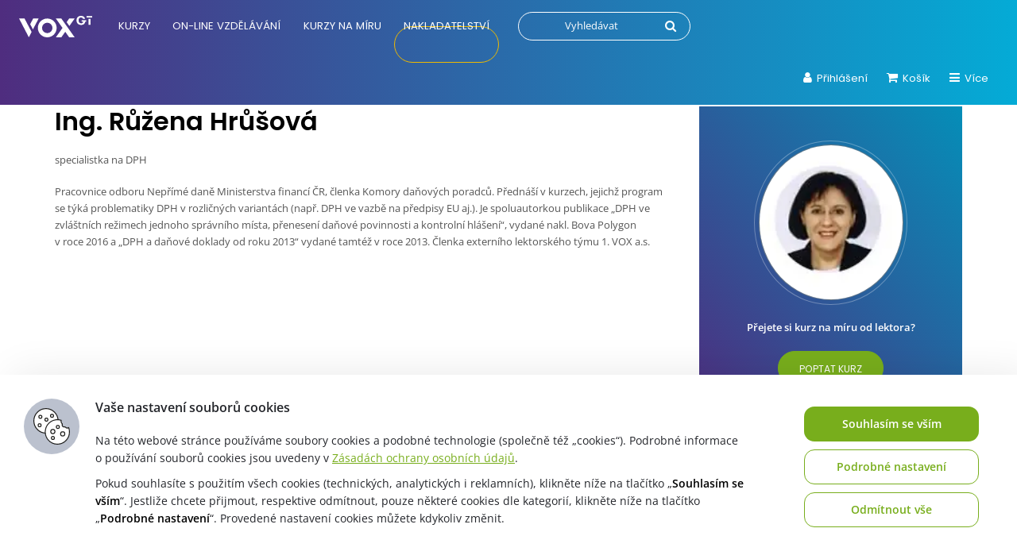

--- FILE ---
content_type: text/html; charset=UTF-8
request_url: https://vox.cz/lektori/ing-ruzena-hrusova/
body_size: 29624
content:
<!DOCTYPE html> 
<html lang="cs"> 
<head>
<meta charset="UTF-8">
<link rel="preload" href="https://vox.cz/wp-content/themes/vox/fonts/open-sans-v44-latin_latin-ext-regular.woff2" as="font" type="font/woff2" crossorigin> 
<link rel="preload" href="https://vox.cz/wp-content/themes/vox/css/jquery.fancybox.min.css?ver=916d9688a92562d4e79e752974dcd18e" as="style" onload="this.onload=null;this.rel='stylesheet'"> 
<link rel="preload" href="https://vox.cz/wp-content/themes/vox/css/font-awesome.min.css?ver=916d9688a92562d4e79e752974dcd18e" as="style" onload="this.onload=null;this.rel='stylesheet'"> 
<link rel="preload" href="https://vox.cz/wp-content/themes/vox/css/slick.css?ver=916d9688a92562d4e79e752974dcd18e" as="style" onload="this.onload=null;this.rel='stylesheet'"> 
<link rel="preload" href="https://vox.cz/wp-content/themes/vox/css/jquery.selectBoxIt.css?ver=916d9688a92562d4e79e752974dcd18e" as="style" onload="this.onload=null;this.rel='stylesheet'">
<script data-cfasync="false">if(navigator.userAgent.match(/MSIE|Internet Explorer/i)||navigator.userAgent.match(/Trident\/7\..*?rv:11/i)){var href=document.location.href;if(!href.match(/[?&]iebrowser/)){if(href.indexOf("?")==-1){if(href.indexOf("#")==-1){document.location.href=href+"?iebrowser=1"}else{document.location.href=href.replace("#","?iebrowser=1#")}}else{if(href.indexOf("#")==-1){document.location.href=href+"&iebrowser=1"}else{document.location.href=href.replace("#","&iebrowser=1#")}}}}</script>
<script data-cfasync="false">class FVMLoader{constructor(e){this.triggerEvents=e,this.eventOptions={passive:!0},this.userEventListener=this.triggerListener.bind(this),this.delayedScripts={normal:[],async:[],defer:[]},this.allJQueries=[]}_addUserInteractionListener(e){this.triggerEvents.forEach(t=>window.addEventListener(t,e.userEventListener,e.eventOptions))}_removeUserInteractionListener(e){this.triggerEvents.forEach(t=>window.removeEventListener(t,e.userEventListener,e.eventOptions))}triggerListener(){this._removeUserInteractionListener(this),"loading"===document.readyState?document.addEventListener("DOMContentLoaded",this._loadEverythingNow.bind(this)):this._loadEverythingNow()}async _loadEverythingNow(){this._runAllDelayedCSS(),this._delayEventListeners(),this._delayJQueryReady(this),this._handleDocumentWrite(),this._registerAllDelayedScripts(),await this._loadScriptsFromList(this.delayedScripts.normal),await this._loadScriptsFromList(this.delayedScripts.defer),await this._loadScriptsFromList(this.delayedScripts.async),await this._triggerDOMContentLoaded(),await this._triggerWindowLoad(),window.dispatchEvent(new Event("wpr-allScriptsLoaded"))}_registerAllDelayedScripts(){document.querySelectorAll("script[type=fvmdelay]").forEach(e=>{e.hasAttribute("src")?e.hasAttribute("async")&&!1!==e.async?this.delayedScripts.async.push(e):e.hasAttribute("defer")&&!1!==e.defer||"module"===e.getAttribute("data-type")?this.delayedScripts.defer.push(e):this.delayedScripts.normal.push(e):this.delayedScripts.normal.push(e)})}_runAllDelayedCSS(){document.querySelectorAll("link[rel=fvmdelay]").forEach(e=>{e.setAttribute("rel","stylesheet")})}async _transformScript(e){return await this._requestAnimFrame(),new Promise(t=>{const n=document.createElement("script");let r;[...e.attributes].forEach(e=>{let t=e.nodeName;"type"!==t&&("data-type"===t&&(t="type",r=e.nodeValue),n.setAttribute(t,e.nodeValue))}),e.hasAttribute("src")?(n.addEventListener("load",t),n.addEventListener("error",t)):(n.text=e.text,t()),e.parentNode.replaceChild(n,e)})}async _loadScriptsFromList(e){const t=e.shift();return t?(await this._transformScript(t),this._loadScriptsFromList(e)):Promise.resolve()}_delayEventListeners(){let e={};function t(t,n){!function(t){function n(n){return e[t].eventsToRewrite.indexOf(n)>=0?"wpr-"+n:n}e[t]||(e[t]={originalFunctions:{add:t.addEventListener,remove:t.removeEventListener},eventsToRewrite:[]},t.addEventListener=function(){arguments[0]=n(arguments[0]),e[t].originalFunctions.add.apply(t,arguments)},t.removeEventListener=function(){arguments[0]=n(arguments[0]),e[t].originalFunctions.remove.apply(t,arguments)})}(t),e[t].eventsToRewrite.push(n)}function n(e,t){let n=e[t];Object.defineProperty(e,t,{get:()=>n||function(){},set(r){e["wpr"+t]=n=r}})}t(document,"DOMContentLoaded"),t(window,"DOMContentLoaded"),t(window,"load"),t(window,"pageshow"),t(document,"readystatechange"),n(document,"onreadystatechange"),n(window,"onload"),n(window,"onpageshow")}_delayJQueryReady(e){let t=window.jQuery;Object.defineProperty(window,"jQuery",{get:()=>t,set(n){if(n&&n.fn&&!e.allJQueries.includes(n)){n.fn.ready=n.fn.init.prototype.ready=function(t){e.domReadyFired?t.bind(document)(n):document.addEventListener("DOMContentLoaded2",()=>t.bind(document)(n))};const t=n.fn.on;n.fn.on=n.fn.init.prototype.on=function(){if(this[0]===window){function e(e){return e.split(" ").map(e=>"load"===e||0===e.indexOf("load.")?"wpr-jquery-load":e).join(" ")}"string"==typeof arguments[0]||arguments[0]instanceof String?arguments[0]=e(arguments[0]):"object"==typeof arguments[0]&&Object.keys(arguments[0]).forEach(t=>{delete Object.assign(arguments[0],{[e(t)]:arguments[0][t]})[t]})}return t.apply(this,arguments),this},e.allJQueries.push(n)}t=n}})}async _triggerDOMContentLoaded(){this.domReadyFired=!0,await this._requestAnimFrame(),document.dispatchEvent(new Event("DOMContentLoaded2")),await this._requestAnimFrame(),window.dispatchEvent(new Event("DOMContentLoaded2")),await this._requestAnimFrame(),document.dispatchEvent(new Event("wpr-readystatechange")),await this._requestAnimFrame(),document.wpronreadystatechange&&document.wpronreadystatechange()}async _triggerWindowLoad(){await this._requestAnimFrame(),window.dispatchEvent(new Event("wpr-load")),await this._requestAnimFrame(),window.wpronload&&window.wpronload(),await this._requestAnimFrame(),this.allJQueries.forEach(e=>e(window).trigger("wpr-jquery-load")),window.dispatchEvent(new Event("wpr-pageshow")),await this._requestAnimFrame(),window.wpronpageshow&&window.wpronpageshow()}_handleDocumentWrite(){const e=new Map;document.write=document.writeln=function(t){const n=document.currentScript,r=document.createRange(),i=n.parentElement;let a=e.get(n);void 0===a&&(a=n.nextSibling,e.set(n,a));const s=document.createDocumentFragment();r.setStart(s,0),s.appendChild(r.createContextualFragment(t)),i.insertBefore(s,a)}}async _requestAnimFrame(){return new Promise(e=>requestAnimationFrame(e))}static run(){const e=new FVMLoader(["keydown","mousemove","touchmove","touchstart","touchend","wheel"]);e._addUserInteractionListener(e)}}FVMLoader.run();</script>
<meta name="viewport" content="width=device-width, initial-scale=1">
<meta name="google-site-verification" content="o8g4cPw98zZVhUqs2tAjQU0xjmBNvd2K0mvrMSgBWOI">
<meta name="facebook-domain-verification" content="lnmh8rsibcuoo50vou0o7a7v2bknu2">
<meta name='robots' content='index, follow, max-image-preview:large, max-snippet:-1, max-video-preview:-1' /><title>Ing. Růžena Hrůšová &#8211; Vzdělávání VOX</title>
<link rel="canonical" href="https://vox.cz/lektori/ing-ruzena-hrusova/" />
<meta property="og:locale" content="cs_CZ" />
<meta property="og:type" content="article" />
<meta property="og:title" content="Ing. Růžena Hrůšová &#8211; Vzdělávání VOX" />
<meta property="og:url" content="https://vox.cz/lektori/ing-ruzena-hrusova/" />
<meta property="og:site_name" content="Vzdělávání VOX" />
<meta property="article:modified_time" content="2026-01-20T01:03:37+00:00" />
<meta property="og:image" content="https://vox.cz/wp-content/uploads/2022/12/vox-logo-07-2022-cerne_1400x1400px_72dpi.png" />
<meta property="og:image:width" content="1400" />
<meta property="og:image:height" content="1400" />
<meta property="og:image:type" content="image/png" />
<meta name="twitter:card" content="summary_large_image" />
<script type="application/ld+json" class="yoast-schema-graph">{"@context":"https://schema.org","@graph":[{"@type":"WebPage","@id":"https://vox.cz/lektori/ing-ruzena-hrusova/","url":"https://vox.cz/lektori/ing-ruzena-hrusova/","name":"Ing. Růžena Hrůšová &#8211; Vzdělávání VOX","isPartOf":{"@id":"https://vox.cz/#website"},"datePublished":"2021-06-25T08:03:02+00:00","dateModified":"2026-01-20T01:03:37+00:00","breadcrumb":{"@id":"https://vox.cz/lektori/ing-ruzena-hrusova/#breadcrumb"},"inLanguage":"cs","potentialAction":[{"@type":"ReadAction","target":["https://vox.cz/lektori/ing-ruzena-hrusova/"]}]},{"@type":"BreadcrumbList","@id":"https://vox.cz/lektori/ing-ruzena-hrusova/#breadcrumb","itemListElement":[{"@type":"ListItem","position":1,"name":"Domů","item":"https://vox.cz/"},{"@type":"ListItem","position":2,"name":"Ing. Růžena Hrůšová"}]},{"@type":"WebSite","@id":"https://vox.cz/#website","url":"https://vox.cz/","name":"Vzdělávání VOX","description":"","publisher":{"@id":"https://vox.cz/#organization"},"potentialAction":[{"@type":"SearchAction","target":{"@type":"EntryPoint","urlTemplate":"https://vox.cz/?s={search_term_string}"},"query-input":{"@type":"PropertyValueSpecification","valueRequired":true,"valueName":"search_term_string"}}],"inLanguage":"cs"},{"@type":"Organization","@id":"https://vox.cz/#organization","name":"1. VOX a.s.","url":"https://vox.cz/","logo":{"@type":"ImageObject","inLanguage":"cs","@id":"https://vox.cz/#/schema/logo/image/","url":"https://vox.cz/wp-content/uploads/2021/02/vox-logo-bez-claimu-rgb-300dpi-1.jpg","contentUrl":"https://vox.cz/wp-content/uploads/2021/02/vox-logo-bez-claimu-rgb-300dpi-1.jpg","width":1912,"height":1065,"caption":"1. VOX a.s."},"image":{"@id":"https://vox.cz/#/schema/logo/image/"}}]}</script>
<link rel="alternate" type="application/rss+xml" title="Vzdělávání VOX &raquo; RSS zdroj" href="https://vox.cz/feed/" />
<meta name="theme-color" content="#ffffff"> 
<script>
/* <![CDATA[ */
var gform;gform||(document.addEventListener("gform_main_scripts_loaded",function(){gform.scriptsLoaded=!0}),document.addEventListener("gform/theme/scripts_loaded",function(){gform.themeScriptsLoaded=!0}),window.addEventListener("DOMContentLoaded",function(){gform.domLoaded=!0}),gform={domLoaded:!1,scriptsLoaded:!1,themeScriptsLoaded:!1,isFormEditor:()=>"function"==typeof InitializeEditor,callIfLoaded:function(o){return!(!gform.domLoaded||!gform.scriptsLoaded||!gform.themeScriptsLoaded&&!gform.isFormEditor()||(gform.isFormEditor()&&console.warn("The use of gform.initializeOnLoaded() is deprecated in the form editor context and will be removed in Gravity Forms 3.1."),o(),0))},initializeOnLoaded:function(o){gform.callIfLoaded(o)||(document.addEventListener("gform_main_scripts_loaded",()=>{gform.scriptsLoaded=!0,gform.callIfLoaded(o)}),document.addEventListener("gform/theme/scripts_loaded",()=>{gform.themeScriptsLoaded=!0,gform.callIfLoaded(o)}),window.addEventListener("DOMContentLoaded",()=>{gform.domLoaded=!0,gform.callIfLoaded(o)}))},hooks:{action:{},filter:{}},addAction:function(o,r,e,t){gform.addHook("action",o,r,e,t)},addFilter:function(o,r,e,t){gform.addHook("filter",o,r,e,t)},doAction:function(o){gform.doHook("action",o,arguments)},applyFilters:function(o){return gform.doHook("filter",o,arguments)},removeAction:function(o,r){gform.removeHook("action",o,r)},removeFilter:function(o,r,e){gform.removeHook("filter",o,r,e)},addHook:function(o,r,e,t,n){null==gform.hooks[o][r]&&(gform.hooks[o][r]=[]);var d=gform.hooks[o][r];null==n&&(n=r+"_"+d.length),gform.hooks[o][r].push({tag:n,callable:e,priority:t=null==t?10:t})},doHook:function(r,o,e){var t;if(e=Array.prototype.slice.call(e,1),null!=gform.hooks[r][o]&&((o=gform.hooks[r][o]).sort(function(o,r){return o.priority-r.priority}),o.forEach(function(o){"function"!=typeof(t=o.callable)&&(t=window[t]),"action"==r?t.apply(null,e):e[0]=t.apply(null,e)})),"filter"==r)return e[0]},removeHook:function(o,r,t,n){var e;null!=gform.hooks[o][r]&&(e=(e=gform.hooks[o][r]).filter(function(o,r,e){return!!(null!=n&&n!=o.tag||null!=t&&t!=o.priority)}),gform.hooks[o][r]=e)}});
/* ]]> */
</script>
<script>
window.dataLayer = window.dataLayer || [];
</script>
<script>
var dynamicCookiesBarData = {"autoshow":"1","ajax_url":"https:\/\/vox.cz\/wp-admin\/admin-ajax.php","ajax_nonce":"a0024a13d9","services_version":"fO4XnBOZsC5cGgZRrqXx","services":[{"category":"analytic","id":"google_analytics","code4head_accepted":"","code4body_accepted":"","code4head_denied":"","code4body_denied":""},{"category":"technical","id":"google_tag_manager","code4head_accepted":"<!-- Google Tag Manager -->\n<script>(function(w,d,s,l,i){w[l]=w[l]||[];w[l].push({'gtm.start':\nnew Date().getTime(),event:'gtm.js'});var f=d.getElementsByTagName(s)[0],\nj=d.createElement(s),dl=l!='dataLayer'?'&l='+l:'';j.async=true;j.src=\n'https:\/\/www.googletagmanager.com\/gtm.js?id='+i+dl;f.parentNode.insertBefore(j,f);\n})(window,document,'script','dataLayer','GTM-PPXLK6Z');<\/script>\n<!-- End Google Tag Manager -->\n<script>\nwindow.dataLayer = window.dataLayer || [];\n<\/script>","code4body_accepted":"<!-- Google Tag Manager (noscript) -->\n<noscript><iframe src=\"https:\/\/www.googletagmanager.com\/ns.html?id=GTM-PPXLK6Z\"\nheight=\"0\" width=\"0\" style=\"display:none;visibility:hidden\"><\/iframe><\/noscript>\n<!-- End Google Tag Manager (noscript) -->","code4head_denied":"","code4body_denied":""},{"category":"marketing","id":"google_ads","code4head_accepted":"","code4body_accepted":"","code4head_denied":"","code4body_denied":""},{"category":"other","id":"youtube","code4head_accepted":"","code4body_accepted":"","code4head_denied":"","code4body_denied":""},{"category":"marketing","id":"sklik","code4head_accepted":"","code4body_accepted":"","code4head_denied":"","code4body_denied":""},{"category":"technical","id":"vox","code4head_accepted":"","code4body_accepted":"","code4head_denied":"","code4body_denied":"","cookies":[{"name":"tempSessionKey","personal_data":"ne","purpose":"zabezpe\u010duje spr\u00e1vn\u00e9 fungov\u00e1n\u00ed webu","legal_reason":"opr\u00e1vn\u011bn\u00fd z\u00e1jem","time":"3 roky"}]},{"category":"technical","id":"incomaker","code4head_accepted":"","code4body_accepted":"","code4head_denied":"","code4body_denied":"","cookies":[{"name":"incomaker","personal_data":"ne","purpose":"provoz sb\u011bru kontakt\u016f pro odb\u011br newsletteru","legal_reason":"opr\u00e1vn\u011bn\u00fd z\u00e1jem","time":"3 roky"}]},{"category":"technical","id":"tempUUID","code4head_accepted":"","code4body_accepted":"","code4head_denied":"","code4body_denied":"","cookies":[{"name":"tempUUID","personal_data":"ne","purpose":"zaji\u0161t\u011bn\u00ed spr\u00e1vn\u00e9ho provozu webu","legal_reason":"opr\u00e1vn\u011bn\u00fd z\u00e1jem","time":"session"}]},{"category":"technical","id":"SSESS","code4head_accepted":"","code4body_accepted":"","code4head_denied":"","code4body_denied":"","cookies":[{"name":"SSESS4598a7f18165b5847c30ee1e0872fe40","personal_data":"ne","purpose":"zaji\u0161t\u011bn\u00ed spr\u00e1vn\u00e9ho fungov\u00e1n\u00ed webu","legal_reason":"opr\u00e1vn\u011bn\u00fd z\u00e1jem","time":"session"}]},{"category":"analytic","id":"mouseflow","code4head_accepted":"","code4body_accepted":"","code4head_denied":"","code4body_denied":""},{"category":"technical","id":"smartsupp","code4head_accepted":"","code4body_accepted":"","code4head_denied":"","code4body_denied":""},{"category":"technical","id":"google_recaptcha","code4head_accepted":"","code4body_accepted":"","code4head_denied":"","code4body_denied":""},{"category":"marketing","id":"facebook_pixel","code4head_accepted":"","code4body_accepted":"","code4head_denied":"","code4body_denied":""},{"category":"analytic","id":"hotjar","code4head_accepted":"","code4body_accepted":"","code4head_denied":"","code4body_denied":""},{"category":"analytic","id":"clarity","code4head_accepted":"","code4body_accepted":"","code4head_denied":"","code4body_denied":""}],"services_config4gtm":[{"id":"google_analytics","gtm_id":["ua","gaawc","gaawe","ga"],"gtm_src_identification":["google-analytics.com"],"gtm_code_identification":["google-analytics.com","gtag(","ga("]},{"id":"google_tag_manager","gtm_id":[],"gtm_src_identification":["googletagmanager.com"],"gtm_code_identification":["googletagmanager.com"]},{"id":"google_ads","gtm_id":["awct","sp"],"gtm_src_identification":["googleadservices.com"],"gtm_code_identification":["gtag","googleadservices.com"]},{"id":"google_recaptcha","gtm_id":[],"gtm_src_identification":["google.com\/recaptcha","gstatic.com\/recaptcha"],"gtm_code_identification":["google.com\/recaptcha","gstatic.com\/recaptcha","grecaptcha"]},{"id":"youtube","gtm_id":[],"gtm_src_identification":[],"gtm_code_identification":[]},{"id":"sklik","gtm_id":[],"gtm_src_identification":["c.imedia.cz","seznam.cz"],"gtm_code_identification":["c.imedia.cz","seznam_retargeting_id","seznam.cz"]},{"id":"smartlook","gtm_id":[],"gtm_src_identification":["smartlook.com"],"gtm_code_identification":["smartlook.com"]},{"id":"smartsupp","gtm_id":[],"gtm_src_identification":["smartsuppchat.com"],"gtm_code_identification":["smartsuppchat.com"]},{"id":"feedyou","gtm_id":[],"gtm_src_identification":["feedyou.ai"],"gtm_code_identification":["feedyou.ai"]},{"id":"facebook_pixel","gtm_id":[],"gtm_src_identification":["connect.facebook.net"],"gtm_code_identification":["connect.facebook.net","fbq("]},{"id":"hotjar","gtm_id":["hjtc"],"gtm_src_identification":["hotjar.com"],"gtm_code_identification":["hotjar.com"]},{"id":"clarity","gtm_id":[],"gtm_src_identification":["clarity.ms"],"gtm_code_identification":["clarity.ms"]},{"id":"leady","gtm_id":[],"gtm_src_identification":["leady.com"],"gtm_code_identification":["leady.com"]},{"id":"linkedin_insight_tag","gtm_id":["bzi"],"gtm_src_identification":["insight.min.js","insight.old.min.js","licdn.com"],"gtm_code_identification":["li.lms-analytics\/insight.min.js","insight.old.min.js","licdn.com"]},{"id":"mouseflow","gtm_id":[],"gtm_src_identification":["mouseflow.com"],"gtm_code_identification":["mouseflow.com"]}],"gtm_direct":"1","is_multisite":"0","multisite_individual_config":"0","url_passthrough":"0","ads_data_redaction":"0","privacy_policy_page_url":"https:\/\/vox.cz\/jak-nakupovat\/zpracovani-osobnich-udaju\/"};
﻿"use strict";function DynamicCookiesBar(){this.cookiesTool=Cookies,this.DOMLoaded=!1,this.allowedServicesScriptsCount=0,this.allowedLoadedServicesScriptsCount=0,this.allowedScriptsAddingFinished=!1,this.scriptsLoadedCallbackExecuted=!1,this.scripts_loaded_callback=function(e){},this.jsInsertBeforeCache=null,this.nativeGTMBlocked=!1,Array.isArray(this.loaded)&&this.loaded.length||(this.loaded=[]),this.init=function(){var e=this,a=e.loadConfig();if(window.dataLayer=window.dataLayer||[],window.gtag=function(){dataLayer.push(arguments)},"function"==typeof gtag)if(0==a.consent)gtag("consent","default",{ad_personalization:"denied",ad_storage:"denied",ad_user_data:"denied",analytics_storage:"denied",functionality_storage:"granted",personalization_storage:"denied",security_storage:"granted",wait_for_update:500}),1==dynamicCookiesBarData.ads_data_redaction&&gtag("set","ads_data_redaction",!0),1==dynamicCookiesBarData.url_passthrough&&gtag("set","url_passthrough",!0);else if("all"==a.consent)gtag("consent","default",{ad_personalization:"granted",ad_storage:"granted",ad_user_data:"granted",analytics_storage:"granted",functionality_storage:"granted",personalization_storage:"granted",security_storage:"granted",wait_for_update:500}),1==dynamicCookiesBarData.ads_data_redaction&&gtag("set","ads_data_redaction",!1),1==dynamicCookiesBarData.url_passthrough&&gtag("set","url_passthrough",!1);else if("necessary"==a.consent)gtag("consent","default",{ad_personalization:"denied",ad_storage:"denied",ad_user_data:"denied",analytics_storage:"denied",functionality_storage:"granted",personalization_storage:"granted",security_storage:"granted",wait_for_update:500}),1==dynamicCookiesBarData.ads_data_redaction&&gtag("set","ads_data_redaction",!0),1==dynamicCookiesBarData.url_passthrough&&gtag("set","url_passthrough",!0);else if("custom"==a.consent){var t=a.config,o="denied",n="denied";t.includes("google_ads")&&(o="granted"),t.includes("google_analytics")&&(n="granted"),gtag("consent","default",{ad_personalization:o,ad_storage:o,ad_user_data:o,analytics_storage:n,functionality_storage:"granted",personalization_storage:"granted",security_storage:"granted",wait_for_update:500}),1==dynamicCookiesBarData.ads_data_redaction&&gtag("set","ads_data_redaction",!0),1==dynamicCookiesBarData.url_passthrough&&gtag("set","url_passthrough",!0)}else"none"==a.consent?(gtag("consent","default",{ad_personalization:"denied",ad_storage:"denied",ad_user_data:"denied",analytics_storage:"denied",functionality_storage:"denied",personalization_storage:"denied",security_storage:"denied",wait_for_update:500}),1==dynamicCookiesBarData.ads_data_redaction&&gtag("set","ads_data_redaction",!0),1==dynamicCookiesBarData.url_passthrough&&gtag("set","url_passthrough",!0)):(gtag("consent","default",{ad_personalization:"denied",ad_storage:"denied",ad_user_data:"denied",analytics_storage:"denied",functionality_storage:"granted",personalization_storage:"denied",security_storage:"granted",wait_for_update:500}),1==dynamicCookiesBarData.ads_data_redaction&&gtag("set","ads_data_redaction",!0),1==dynamicCookiesBarData.url_passthrough&&gtag("set","url_passthrough",!0));if(void 0!==i);else var i={};for(var d=0;d<dynamicCookiesBarData.services.length;d++)"google_tag_manager"!==dynamicCookiesBarData.services[d].id&&"google_ads"!==dynamicCookiesBarData.services[d].id&&"google_analytics"!==dynamicCookiesBarData.services[d].id||(i[dynamicCookiesBarData.services[d].id]=d);void 0!==i.google_analytics&&(e.loadScript(dynamicCookiesBarData.services[i.google_analytics].code4head_accepted,"head",a),e.loadScript(dynamicCookiesBarData.services[i.google_analytics].code4body_accepted,"body",a),this.loaded.push(dynamicCookiesBarData.services[i.google_analytics].id)),void 0!==i.google_tag_manager&&(e.loadScript(dynamicCookiesBarData.services[i.google_tag_manager].code4head_accepted,"head",a),e.loadScript(dynamicCookiesBarData.services[i.google_tag_manager].code4body_accepted,"body",a),this.loaded.push(dynamicCookiesBarData.services[i.google_tag_manager].id)),void 0!==i.google_ads&&(e.loadScript(dynamicCookiesBarData.services[i.google_ads].code4head_accepted,"head",a),e.loadScript(dynamicCookiesBarData.services[i.google_ads].code4body_accepted,"body",a),this.loaded.push(dynamicCookiesBarData.services[i.google_ads].id)),"1"==dynamicCookiesBarData.autoshow&&dynamicCookiesBarData.services.length>0&&a.version!=dynamicCookiesBarData.services_version||e.loadAllowedScripts(),e.initEvents()},this.init()}if(function(e,a){var t,o;"object"==typeof exports&&"undefined"!=typeof module?module.exports=a():"function"==typeof define&&define.amd?define(a):(e=e||self,t=e.Cookies,(o=e.Cookies=a()).noConflict=function(){return e.Cookies=t,o})}(void 0,(function(){function e(e){for(var a=1;a<arguments.length;a++){var t=arguments[a];for(var o in t)e[o]=t[o]}return e}return function a(t,o){function n(a,n,i){if("undefined"!=typeof document){"number"==typeof(i=e({},o,i)).expires&&(i.expires=new Date(Date.now()+864e5*i.expires)),i.expires&&(i.expires=i.expires.toUTCString()),a=encodeURIComponent(a).replace(/%(2[346B]|5E|60|7C)/g,decodeURIComponent).replace(/[()]/g,escape);var d="";for(var s in i)i[s]&&(d+="; "+s,!0!==i[s]&&(d+="="+i[s].split(";")[0]));return document.cookie=a+"="+t.write(n,a)+d}}return Object.create({set:n,get:function(e){if("undefined"!=typeof document&&(!arguments.length||e)){for(var a=document.cookie?document.cookie.split("; "):[],o={},n=0;n<a.length;n++){var i=a[n].split("="),d=i.slice(1).join("=");try{var s=decodeURIComponent(i[0]);if(o[s]=t.read(d,s),e===s)break}catch(e){}}return e?o[e]:o}},remove:function(a,t){n(a,"",e({},t,{expires:-1}))},withAttributes:function(t){return a(this.converter,e({},this.attributes,t))},withConverter:function(t){return a(e({},this.converter,t),this.attributes)}},{attributes:{value:Object.freeze(o)},converter:{value:Object.freeze(t)}})}({read:function(e){return'"'===e[0]&&(e=e.slice(1,-1)),e.replace(/(%[\dA-F]{2})+/gi,decodeURIComponent)},write:function(e){return encodeURIComponent(e).replace(/%(2[346BF]|3[AC-F]|40|5[BDE]|60|7[BCD])/g,decodeURIComponent)}},{path:"/"})})),DynamicCookiesBar.prototype.initEvents=function(){var e=this;document.addEventListener("DOMContentLoaded",(function(a){e.DOMLoaded=!0,void 0!==document.getElementById("dcb-more-info-link")&&null!=document.getElementById("dcb-more-info-link")&&document.getElementById("dcb-more-info-link").addEventListener("click",(function(e){e.preventDefault(),e.stopImmediatePropagation(),document.getElementById("dcb-more-info-link").style.display="none";var a=document.getElementById("dcb-show-more");return"show"===a.className?a.className="":a.className="show",!1})),document.getElementById("dcb-action-agree-all1").addEventListener("click",(function(a){return a.preventDefault(),a.stopImmediatePropagation(),e.saveConfig(!0,!1),"function"==typeof gtag&&(gtag("consent","update",{ad_user_data:"granted",ad_personalization:"granted",ad_storage:"granted",analytics_storage:"granted",functionality_storage:"granted",personalization_storage:"granted",security_storage:"granted"}),window.dataLayer.push({event:"update_consent"})),"function"==typeof smartsupp&&(smartsupp("analyticsConsent",!0),smartsupp("marketingConsent",!0)),"function"==typeof fbq&&fbq("consent","grant"),e.hide(),!1})),document.getElementById("dcb-action-agree-all2").addEventListener("click",(function(a){return a.preventDefault(),a.stopImmediatePropagation(),e.saveConfig(!0,!1),"function"==typeof gtag&&(gtag("consent","update",{ad_user_data:"granted",ad_personalization:"granted",ad_storage:"granted",analytics_storage:"granted",functionality_storage:"granted",personalization_storage:"granted",security_storage:"granted"}),window.dataLayer.push({event:"update_consent"})),"function"==typeof smartsupp&&(smartsupp("analyticsConsent",!0),smartsupp("marketingConsent",!0)),"function"==typeof fbq&&fbq("consent","grant"),e.hide(),!1})),null!=document.getElementById("dcb-action-only-neccessary1")&&(document.getElementById("dcb-action-only-neccessary1").addEventListener("click",(function(a){return a.preventDefault(),a.stopImmediatePropagation(),e.saveConfig(!1,!0),"function"==typeof gtag&&(gtag("consent","update",{ad_user_data:"denied",ad_personalization:"denied",ad_storage:"denied",analytics_storage:"denied",functionality_storage:"granted",personalization_storage:"granted",security_storage:"granted"}),window.dataLayer.push({event:"update_consent"})),"function"==typeof smartsupp&&(smartsupp("analyticsConsent",!1),smartsupp("marketingConsent",!1)),"function"==typeof fbq&&fbq("consent","revoke"),e.hide(),!1})),document.getElementById("dcb-action-only-neccessary2").addEventListener("click",(function(a){return a.preventDefault(),a.stopImmediatePropagation(),e.saveConfig(!1,!0),"function"==typeof gtag&&(gtag("consent","update",{ad_user_data:"denied",ad_personalization:"denied",ad_storage:"denied",analytics_storage:"denied",functionality_storage:"granted",personalization_storage:"granted",security_storage:"granted"}),window.dataLayer.push({event:"update_consent"})),"function"==typeof smartsupp&&(smartsupp("analyticsConsent",!1),smartsupp("marketingConsent",!1)),"function"==typeof fbq&&fbq("consent","revoke"),e.hide(),!1}))),null!=document.getElementById("dcb-action-deny-all1")&&(document.getElementById("dcb-action-deny-all1").addEventListener("click",(function(a){return a.preventDefault(),a.stopImmediatePropagation(),e.denyAll(),"function"==typeof gtag&&(gtag("consent","update",{ad_user_data:"denied",ad_personalization:"denied",ad_storage:"denied",analytics_storage:"denied",functionality_storage:"denied",personalization_storage:"denied",security_storage:"denied"}),window.dataLayer.push({event:"update_consent"})),"function"==typeof smartsupp&&(smartsupp("analyticsConsent",!1),smartsupp("marketingConsent",!1)),"function"==typeof fbq&&fbq("consent","revoke"),e.hide(),!1})),document.getElementById("dcb-action-deny-all2").addEventListener("click",(function(a){return a.preventDefault(),a.stopImmediatePropagation(),e.denyAll(),"function"==typeof gtag&&(gtag("consent","update",{ad_user_data:"denied",ad_personalization:"denied",ad_storage:"denied",analytics_storage:"denied",functionality_storage:"denied",personalization_storage:"denied",security_storage:"denied"}),window.dataLayer.push({event:"update_consent"})),"function"==typeof smartsupp&&(smartsupp("analyticsConsent",!1),smartsupp("marketingConsent",!1)),"function"==typeof fbq&&fbq("consent","revoke"),e.hide(),!1}))),document.getElementById("dcb-action-settings1").addEventListener("click",(function(e){return e.preventDefault(),e.stopImmediatePropagation(),document.getElementById("dynamic-cookies-bar-intro").style.display="none",document.getElementById("dynamic-cookies-bar-config").style.display="block",document.getElementById("dynamic-cookies-bar-icon").style.display="none",!1})),document.getElementById("dcb-action-settings2").addEventListener("click",(function(e){return e.preventDefault(),e.stopImmediatePropagation(),document.getElementById("dynamic-cookies-bar-intro").style.display="none",document.getElementById("dynamic-cookies-bar-config").style.display="block",document.getElementById("dynamic-cookies-bar-icon").style.display="none",!1})),document.getElementById("dcb-action-save-config").addEventListener("click",(function(a){return a.preventDefault(),a.stopImmediatePropagation(),e.saveConfig(!1,!1),e.hide(),!1})),document.getElementById("dcb-action-config-back").addEventListener("click",(function(e){return e.preventDefault(),e.stopImmediatePropagation(),document.getElementById("dynamic-cookies-bar-intro").style.display="block",document.getElementById("dynamic-cookies-bar-config").style.display="none",document.getElementById("dynamic-cookies-bar-icon").style.display="",!1}));var t=document.getElementsByClassName("dcb-tabs-menu-link");if(t.length>0)for(var o=0;o<t.length;o++)t[o].addEventListener("click",(function(e){e.preventDefault(),e.stopImmediatePropagation();for(var a=document.getElementsByClassName("dcb-tabs-menu-link"),t=0;t<a.length;t++)a[t].className="dcb-tabs-menu-link";this.className="dcb-tabs-menu-link dcb-tabs-menu-link-active";var o=this.getAttribute("href").replace("#","");a=document.getElementsByClassName("dcb-tab");for(t=0;t<a.length;t++)a[t].className="dcb-tab";return document.getElementById(o).className="dcb-tab dcb-tab-active",!1}));var n=document.getElementsByClassName("dcb-switch");if(n.length>0)for(o=0;o<n.length;o++)n[o].addEventListener("click",(function(e){return e.preventDefault(),e.stopImmediatePropagation(),this.className.indexOf("on")>-1?this.className="dcb-switch":this.className="dcb-switch on",!1}));var i=e.loadConfig();if(null!==i.config&&i.config.length>0)for(o=0;o<n.length;o++)for(var d=i.config.split("|"),s=0;s<d.length;s++)n[o].dataset.serviceid==d[s]&&(n[o].className="dcb-switch on");if("1"==dynamicCookiesBarData.autoshow&&dynamicCookiesBarData.services.length>0&&i.version!=dynamicCookiesBarData.services_version){var c=!0,r=document.getElementsByClassName("dcb-privacy-policy-text");null!=r&&r.length>0&&(c=!1),null!=dynamicCookiesBarData.privacy_policy_page_url&&dynamicCookiesBarData.privacy_policy_page_url.length>0&&0==window.location.toString().toLowerCase().indexOf(dynamicCookiesBarData.privacy_policy_page_url.toLowerCase())&&(c=!1),"none"==i.consent&&(c=!1),c&&e.openConfig()}else e.executeScriptsLoadedCallback()}))},DynamicCookiesBar.prototype.executeScriptsLoadedCallback=function(){var e=this,a=e.loadConfig();e.allowedScriptsAddingFinished&&!e.scriptsLoadedCallbackExecuted&&e.allowedServicesScriptsCount==e.allowedLoadedServicesScriptsCount&&null!=e.scripts_loaded_callback&&null!==a.config&&(e.scriptsLoadedCallbackExecuted=!0,e.scripts_loaded_callback(a.config.split("|")))},DynamicCookiesBar.prototype.loadAllowedScripts=function(){var e=this,a=(window.location.toString().indexOf("dcbdebug"),e.loadConfig());if(null!==a.config&&a.config.length>0){for(var t=a.config.split("|"),o=!1,n=0;n<t.length;n++)if("google_tag_manager"==t[n]){o=!0;break}if(o){var i=dynamicCookiesBarData.services_config4gtm;window.dataLayer=window.dataLayer||[];var d=[];for(n=0;n<dynamicCookiesBarData.services.length;n++){for(var s=!1,c=0;c<t.length;c++)dynamicCookiesBarData.services[n].id==t[c]&&(s=!0);if(!s)for(var r=0;r<i.length;r++)dynamicCookiesBarData.services[n].id==i[r].id&&i[r].gtm_id.length>0&&(d=d.concat(i[r].gtm_id))}d.length>0&&dataLayer.push({"gtm.blocklist":d}),Node.prototype.insertBefore=(null==e.jsInsertBeforeCache&&(e.jsInsertBeforeCache=Node.prototype.insertBefore),function(t){var o=!0;if(null!=t&&"script"==t.nodeName.toString().toLowerCase()){o=!1;var n=dynamicCookiesBarData.services_config4gtm,i="";if(null!=t.src&&t.src.length>0)for(var d=0;d<n.length;d++)for(var s=0;s<n[d].gtm_src_identification.length;s++){var c=n[d].gtm_src_identification[s];if(t.src.indexOf(c)>=0){i=n[d].id;break}}if(null!=t.innerHTML&&t.innerHTML.length>0)for(d=0;d<n.length;d++)for(s=0;s<n[d].gtm_code_identification.length;s++)if(c=n[d].gtm_code_identification[s],t.innerHTML.indexOf(c)>=0){i=n[d].id;break}if(i.length>0){var r=a.config.split("|");for(d=0;d<r.length;d++)i==r[d]&&(o=!0)}else o=!0}if(o){var l=e.jsInsertBeforeCache.apply(this,arguments);return l}return!1})}var l=0,g=0;for(n=0;n<dynamicCookiesBarData.services.length;n++){"facebook_pixel"==dynamicCookiesBarData.services[n].id&&"function"==typeof fbq&&fbq("consent","revoke");for(s=!1,c=0;c<t.length;c++)dynamicCookiesBarData.services[n].id==t[c]&&(s=!0);s&&!this.loaded.includes(dynamicCookiesBarData.services[n].id)?("google_tag_manager"!==dynamicCookiesBarData.services[n].id&&"google_ads"!==dynamicCookiesBarData.services[n].id&&"google_analytics"!==dynamicCookiesBarData.services[n].id&&("google_tag_manager"==dynamicCookiesBarData.services[n].id&&"1"==dynamicCookiesBarData.gtm_direct?e.nativeGTMBlocked?(e.nativeGTMBlocked=!1,e.loadScript(dynamicCookiesBarData.services[n].code4head_accepted,"head",a),e.loadScript(dynamicCookiesBarData.services[n].code4body_accepted,"body",a),this.loaded.push(dynamicCookiesBarData.services[n].id)):(e.loadScript(dynamicCookiesBarData.services[n].code4body_accepted,"body",a),this.loaded.push(dynamicCookiesBarData.services[n].id)):(e.loadScript(dynamicCookiesBarData.services[n].code4head_accepted,"head",a),e.loadScript(dynamicCookiesBarData.services[n].code4body_accepted,"body",a),this.loaded.push(dynamicCookiesBarData.services[n].id))),"google_analytics"==dynamicCookiesBarData.services[n].id&&(l=1),"google_ads"==dynamicCookiesBarData.services[n].id&&(g=1)):"google_tag_manager"!==dynamicCookiesBarData.services[n].id&&"google_ads"!==dynamicCookiesBarData.services[n].id&&"google_analytics"!==dynamicCookiesBarData.services[n].id&&(e.loadScript(dynamicCookiesBarData.services[n].code4head_denied,"head",a),e.loadScript(dynamicCookiesBarData.services[n].code4body_denied,"body",a),this.loaded.push(dynamicCookiesBarData.services[n].id))}1==g&&("function"==typeof gtag&&1==dynamicCookiesBarData.ads_data_redaction&&gtag("set","ads_data_redaction",!1),1==l&&"function"==typeof gtag&&1==dynamicCookiesBarData.url_passthrough&&gtag("set","url_passthrough",!1))}e.allowedScriptsAddingFinished=!0},DynamicCookiesBar.prototype.loadScript=function(e,a,t){var o=this;for(e=e.replace(/<!--[\s\S]*?-->/g,"");e.indexOf("<script>")>-1;)e=e.replace("<script>",'<script type="text/javascript">');if(e.length>0){for(var n,i=/<script?\b[^>]*>([\s\S]*?)<\/script>/,d=RegExp('<script?\\w+(?:\\s+(?:src="([^"]*)")|[^\\s>]+|\\s+)*>',"gi");n=i.exec(e);){if(null!=n[1]&&n[1].length>0){var s=n[1],c=document.createElement("script"),r=document.createTextNode(s);c.appendChild(r),"head"==a?document.getElementsByTagName("head")[0].appendChild(c):o.DOMLoaded?document.getElementById("dynamic-cookies-bar-loaded-scripts").appendChild(c):document.addEventListener("DOMContentLoaded",(function(e){document.getElementById("dynamic-cookies-bar-loaded-scripts").appendChild(c)}))}else if(null!=n[0]&&n[0].length>0)for(var l;l=d.exec(n[0]);)if(null!=l[1]&&l[1].length>0){var g=l[1];o.allowedServicesScriptsCount++,(c=document.createElement("script")).src=g,c.onload=function(){o.allowedLoadedServicesScriptsCount++,o.executeScriptsLoadedCallback()},"head"==a?document.getElementsByTagName("head")[0].appendChild(c):o.DOMLoaded?document.getElementById("dynamic-cookies-bar-loaded-scripts").appendChild(c):document.addEventListener("DOMContentLoaded",(function(e){document.getElementById("dynamic-cookies-bar-loaded-scripts").appendChild(c)}))}e=e.replace(n[0],"")}e.length>0&&(o.DOMLoaded?document.getElementById("dynamic-cookies-bar-loaded-scripts").innerHTML+=e:document.addEventListener("DOMContentLoaded",(function(a){document.getElementById("dynamic-cookies-bar-loaded-scripts").innerHTML+=e})))}},DynamicCookiesBar.prototype.saveConfig=function(e,a){var t=this,o="",n=dynamicCookiesBarData.services_version;if(e)for(var i=0;i<dynamicCookiesBarData.services.length;i++)o+=o.length>0?"|":"",o+=dynamicCookiesBarData.services[i].id;else if(a)for(i=0;i<dynamicCookiesBarData.services.length;i++)"technical"==dynamicCookiesBarData.services[i].category&&(o+=o.length>0?"|":"",o+=dynamicCookiesBarData.services[i].id);else{var d=0;for(i=0;i<dynamicCookiesBarData.services.length;i++)"technical"==dynamicCookiesBarData.services[i].category&&(o+=o.length>0?"|":"",o+=dynamicCookiesBarData.services[i].id);var s=document.getElementsByClassName("dcb-switch");if(s.length>0){for(i=0;i<s.length;i++)s[i].className.indexOf("on")>-1&&(o+=o.length>0?"|":"",o+=s[i].dataset.serviceid);d=1}var c=o,r="denied",l="denied";c.includes("google_ads")&&(r="granted"),c.includes("google_analytics")&&(l="granted"),"function"==typeof gtag&&(gtag("consent","update",{ad_user_data:r,ad_personalization:r,ad_storage:r,analytics_storage:l,functionality_storage:"granted",personalization_storage:"granted",security_storage:"granted"}),window.dataLayer.push({event:"update_consent"})),c.includes("facebook_pixel")||"function"==typeof fbq&&fbq("consent","revoke")}t.saveConsentLog(o);var g="localStorage";"1"==dynamicCookiesBarData.is_multisite&&"0"==dynamicCookiesBarData.multisite_individual_config&&(g="cookies"),"localStorage"==g&&window.localStorage?(localStorage.setItem("dcb_dsv",n),localStorage.setItem("dcb_config",o),e?localStorage.setItem("dcb_consent","all"):a?localStorage.setItem("dcb_consent","necessary"):1==d?localStorage.setItem("dcb_consent","custom"):localStorage.setItem("dcb_consent","none")):(n=t.cookiesTool.set("dcb_dsv",n,{expires:365,domain:t.getDomain()}),o=t.cookiesTool.set("dcb_config",o,{expires:365,domain:t.getDomain()}),consent=e?t.cookiesTool.set("dcb_consent","all",{expires:365,domain:t.getDomain()}):t.cookiesTool.set("dcb_consent","necessary",{expires:365,domain:t.getDomain()})),t.loadAllowedScripts(),t.executeScriptsLoadedCallback(),null!=_dcb&&null!=_dcb.consent_callback&&_dcb.consent_callback(o.split("|"))},DynamicCookiesBar.prototype.getDomain=function(){var e=window.location.host.split(".");return e[e.length-2]+"."+e[e.length-1]},DynamicCookiesBar.prototype.loadConfig=function(){var e=this,a="",t="",o="localStorage";return"1"==dynamicCookiesBarData.is_multisite&&"0"==dynamicCookiesBarData.multisite_individual_config&&(o="cookies"),"localStorage"==o&&window.localStorage?null!=localStorage.getItem("dcb_dsv")&&(t=localStorage.getItem("dcb_dsv"),a=localStorage.getItem("dcb_config"),consent=localStorage.getItem("dcb_consent"),void 0===localStorage.getItem("dcb_consent")&&(consent=0)):null!=e.cookiesTool.get("dcb_dsv",{domain:e.getDomain()})&&(t=e.cookiesTool.get("dcb_dsv",{domain:e.getDomain()}),a=e.cookiesTool.get("dcb_config",{domain:e.getDomain()}),consent=e.cookiesTool.get("dcb_consent",{domain:e.getDomain()}),void 0===e.cookiesTool.get("dcb_consent",{domain:e.getDomain()})&&(consent=0)),"undefined"==typeof consent&&(consent=0),{version:t,config:a,consent:consent}},DynamicCookiesBar.prototype.denyAll=function(){var e,a=this,t="localStorage";return"1"==dynamicCookiesBarData.is_multisite&&"0"==dynamicCookiesBarData.multisite_individual_config&&(t="cookies"),a.removeAllCookies(),null!=window.localStorage&&(e=localStorage.getItem("dcb_dsv"),window.localStorage.clear(),localStorage.setItem("dcb_config",""),localStorage.setItem("dcb_dsv",e)),null!=window.sessionStorage&&(e=a.cookiesTool.get("dcb_dsv",{domain:a.getDomain()}),window.sessionStorage.clear(),a.cookiesTool.set("dcb_config","",{expires:365,domain:a.getDomain()}),a.cookiesTool.set("dcb_dsv",e,{expires:365,domain:a.getDomain()})),"localStorage"==t&&window.localStorage?localStorage.setItem("dcb_consent","none"):a.cookiesTool.set("dcb_consent","none",{expires:365,domain:a.getDomain()}),a.loadAllowedScripts(),a.executeScriptsLoadedCallback(),!0},DynamicCookiesBar.prototype.removeAllCookies=function(){var e=this;if(null==document.cookie)return!1;if(null!=e.cookiesTool.get()){var a=Object.keys(Cookies.get());if(null!=a&&a.length>0)for(var t=0;t<a.length;t++)"dcb_config"===a[t]&&"dcb_consent"===a[t]&&"dcb_dsv"===a[t]||(e.cookiesTool.remove(a[t],{path:""}),e.cookiesTool.remove(a[t],{path:"",domain:window.location.host}),e.cookiesTool.remove(a[t],{path:"",domain:"."+window.location.host}),e.cookiesTool.remove(a[t],{path:"/"}),e.cookiesTool.remove(a[t],{path:"/",domain:window.location.host}),e.cookiesTool.remove(a[t],{path:"/",domain:"."+window.location.host}))}return!0},DynamicCookiesBar.prototype.saveConsentLog=function(e){var a=new FormData;a.append("action","frontend_save_consent_log"),a.append("nonce",dynamicCookiesBarData.ajax_nonce),a.append("url",window.location.toString()),a.append("services",e);var t=new XMLHttpRequest;t.onreadystatechange=function(){4==t.readyState&&t.status},t.open("post",dynamicCookiesBarData.ajax_url),t.send(a)},DynamicCookiesBar.prototype.openConfig=function(){document.getElementById("dynamic-cookies-bar").style.display="block",document.getElementById("dynamic-cookies-bar-intro").style.display="block",document.getElementById("dynamic-cookies-bar-config").style.display="none",null!=document.getElementById("dynamic-cookies-bar-overlay")&&(document.getElementById("dynamic-cookies-bar-overlay").style.display="block")},DynamicCookiesBar.prototype.open_config=DynamicCookiesBar.prototype.openConfig,DynamicCookiesBar.prototype.hide=function(){document.getElementById("dynamic-cookies-bar").style.display="none",document.getElementById("dynamic-cookies-bar-intro").style.display="none",document.getElementById("dynamic-cookies-bar-config").style.display="none",null!=document.getElementById("dynamic-cookies-bar-overlay")&&(document.getElementById("dynamic-cookies-bar-overlay").style.display="none")},null==_dcb)var _dcb=new DynamicCookiesBar;else{var _dcb_old=_dcb;_dcb=new DynamicCookiesBar,null!=_dcb_old.scripts_loaded_callback&&(_dcb.scripts_loaded_callback=_dcb_old.scripts_loaded_callback)}
/*! js-cookie v3.0.1 | MIT */
</script>
<script>(function(html){html.className = html.className.replace(/\bno-js\b/,'js')})(document.documentElement);</script>
<style id='wp-img-auto-sizes-contain-inline-css' type='text/css' media="all">img:is([sizes=auto i],[sizes^="auto," i]){contain-intrinsic-size:3000px 1500px}</style> 
<link rel='stylesheet' id='dashicons-css' href='https://vox.cz/wp-includes/css/dashicons.min.css?ver=916d9688a92562d4e79e752974dcd18e' type='text/css' media='all' /> 
<link rel='stylesheet' id='post-views-counter-frontend-css' href='https://vox.cz/wp-content/plugins/post-views-counter/css/frontend.min.css?ver=1.6.0' type='text/css' media='all' /> 
<style id='wp-block-library-inline-css' type='text/css' media="all">:root{--wp-block-synced-color:#7a00df;--wp-block-synced-color--rgb:122,0,223;--wp-bound-block-color:var(--wp-block-synced-color);--wp-editor-canvas-background:#ddd;--wp-admin-theme-color:#007cba;--wp-admin-theme-color--rgb:0,124,186;--wp-admin-theme-color-darker-10:#006ba1;--wp-admin-theme-color-darker-10--rgb:0,107,160.5;--wp-admin-theme-color-darker-20:#005a87;--wp-admin-theme-color-darker-20--rgb:0,90,135;--wp-admin-border-width-focus:2px}@media (min-resolution:192dpi){:root{--wp-admin-border-width-focus:1.5px}}.wp-element-button{cursor:pointer}:root .has-very-light-gray-background-color{background-color:#eee}:root .has-very-dark-gray-background-color{background-color:#313131}:root .has-very-light-gray-color{color:#eee}:root .has-very-dark-gray-color{color:#313131}:root .has-vivid-green-cyan-to-vivid-cyan-blue-gradient-background{background:linear-gradient(135deg,#00d084,#0693e3)}:root .has-purple-crush-gradient-background{background:linear-gradient(135deg,#34e2e4,#4721fb 50%,#ab1dfe)}:root .has-hazy-dawn-gradient-background{background:linear-gradient(135deg,#faaca8,#dad0ec)}:root .has-subdued-olive-gradient-background{background:linear-gradient(135deg,#fafae1,#67a671)}:root .has-atomic-cream-gradient-background{background:linear-gradient(135deg,#fdd79a,#004a59)}:root .has-nightshade-gradient-background{background:linear-gradient(135deg,#330968,#31cdcf)}:root .has-midnight-gradient-background{background:linear-gradient(135deg,#020381,#2874fc)}:root{--wp--preset--font-size--normal:16px;--wp--preset--font-size--huge:42px}.has-regular-font-size{font-size:1em}.has-larger-font-size{font-size:2.625em}.has-normal-font-size{font-size:var(--wp--preset--font-size--normal)}.has-huge-font-size{font-size:var(--wp--preset--font-size--huge)}.has-text-align-center{text-align:center}.has-text-align-left{text-align:left}.has-text-align-right{text-align:right}.has-fit-text{white-space:nowrap!important}#end-resizable-editor-section{display:none}.aligncenter{clear:both}.items-justified-left{justify-content:flex-start}.items-justified-center{justify-content:center}.items-justified-right{justify-content:flex-end}.items-justified-space-between{justify-content:space-between}.screen-reader-text{border:0;clip-path:inset(50%);height:1px;margin:-1px;overflow:hidden;padding:0;position:absolute;width:1px;word-wrap:normal!important}.screen-reader-text:focus{background-color:#ddd;clip-path:none;color:#444;display:block;font-size:1em;height:auto;left:5px;line-height:normal;padding:15px 23px 14px;text-decoration:none;top:5px;width:auto;z-index:100000}html :where(.has-border-color){border-style:solid}html :where([style*=border-top-color]){border-top-style:solid}html :where([style*=border-right-color]){border-right-style:solid}html :where([style*=border-bottom-color]){border-bottom-style:solid}html :where([style*=border-left-color]){border-left-style:solid}html :where([style*=border-width]){border-style:solid}html :where([style*=border-top-width]){border-top-style:solid}html :where([style*=border-right-width]){border-right-style:solid}html :where([style*=border-bottom-width]){border-bottom-style:solid}html :where([style*=border-left-width]){border-left-style:solid}html :where(img[class*=wp-image-]){height:auto;max-width:100%}:where(figure){margin:0 0 1em}html :where(.is-position-sticky){--wp-admin--admin-bar--position-offset:var(--wp-admin--admin-bar--height,0px)}@media screen and (max-width:600px){html :where(.is-position-sticky){--wp-admin--admin-bar--position-offset:0px}}</style>
<style id='global-styles-inline-css' type='text/css' media="all">:root{--wp--preset--aspect-ratio--square:1;--wp--preset--aspect-ratio--4-3:4/3;--wp--preset--aspect-ratio--3-4:3/4;--wp--preset--aspect-ratio--3-2:3/2;--wp--preset--aspect-ratio--2-3:2/3;--wp--preset--aspect-ratio--16-9:16/9;--wp--preset--aspect-ratio--9-16:9/16;--wp--preset--color--black:#000000;--wp--preset--color--cyan-bluish-gray:#abb8c3;--wp--preset--color--white:#ffffff;--wp--preset--color--pale-pink:#f78da7;--wp--preset--color--vivid-red:#cf2e2e;--wp--preset--color--luminous-vivid-orange:#ff6900;--wp--preset--color--luminous-vivid-amber:#fcb900;--wp--preset--color--light-green-cyan:#7bdcb5;--wp--preset--color--vivid-green-cyan:#00d084;--wp--preset--color--pale-cyan-blue:#8ed1fc;--wp--preset--color--vivid-cyan-blue:#0693e3;--wp--preset--color--vivid-purple:#9b51e0;--wp--preset--gradient--vivid-cyan-blue-to-vivid-purple:linear-gradient(135deg,rgb(6,147,227) 0%,rgb(155,81,224) 100%);--wp--preset--gradient--light-green-cyan-to-vivid-green-cyan:linear-gradient(135deg,rgb(122,220,180) 0%,rgb(0,208,130) 100%);--wp--preset--gradient--luminous-vivid-amber-to-luminous-vivid-orange:linear-gradient(135deg,rgb(252,185,0) 0%,rgb(255,105,0) 100%);--wp--preset--gradient--luminous-vivid-orange-to-vivid-red:linear-gradient(135deg,rgb(255,105,0) 0%,rgb(207,46,46) 100%);--wp--preset--gradient--very-light-gray-to-cyan-bluish-gray:linear-gradient(135deg,rgb(238,238,238) 0%,rgb(169,184,195) 100%);--wp--preset--gradient--cool-to-warm-spectrum:linear-gradient(135deg,rgb(74,234,220) 0%,rgb(151,120,209) 20%,rgb(207,42,186) 40%,rgb(238,44,130) 60%,rgb(251,105,98) 80%,rgb(254,248,76) 100%);--wp--preset--gradient--blush-light-purple:linear-gradient(135deg,rgb(255,206,236) 0%,rgb(152,150,240) 100%);--wp--preset--gradient--blush-bordeaux:linear-gradient(135deg,rgb(254,205,165) 0%,rgb(254,45,45) 50%,rgb(107,0,62) 100%);--wp--preset--gradient--luminous-dusk:linear-gradient(135deg,rgb(255,203,112) 0%,rgb(199,81,192) 50%,rgb(65,88,208) 100%);--wp--preset--gradient--pale-ocean:linear-gradient(135deg,rgb(255,245,203) 0%,rgb(182,227,212) 50%,rgb(51,167,181) 100%);--wp--preset--gradient--electric-grass:linear-gradient(135deg,rgb(202,248,128) 0%,rgb(113,206,126) 100%);--wp--preset--gradient--midnight:linear-gradient(135deg,rgb(2,3,129) 0%,rgb(40,116,252) 100%);--wp--preset--font-size--small:13px;--wp--preset--font-size--medium:20px;--wp--preset--font-size--large:36px;--wp--preset--font-size--x-large:42px;--wp--preset--spacing--20:0.44rem;--wp--preset--spacing--30:0.67rem;--wp--preset--spacing--40:1rem;--wp--preset--spacing--50:1.5rem;--wp--preset--spacing--60:2.25rem;--wp--preset--spacing--70:3.38rem;--wp--preset--spacing--80:5.06rem;--wp--preset--shadow--natural:6px 6px 9px rgba(0, 0, 0, 0.2);--wp--preset--shadow--deep:12px 12px 50px rgba(0, 0, 0, 0.4);--wp--preset--shadow--sharp:6px 6px 0px rgba(0, 0, 0, 0.2);--wp--preset--shadow--outlined:6px 6px 0px -3px rgb(255, 255, 255), 6px 6px rgb(0, 0, 0);--wp--preset--shadow--crisp:6px 6px 0px rgb(0, 0, 0)}:where(.is-layout-flex){gap:.5em}:where(.is-layout-grid){gap:.5em}body .is-layout-flex{display:flex}.is-layout-flex{flex-wrap:wrap;align-items:center}.is-layout-flex>:is(*,div){margin:0}body .is-layout-grid{display:grid}.is-layout-grid>:is(*,div){margin:0}:where(.wp-block-columns.is-layout-flex){gap:2em}:where(.wp-block-columns.is-layout-grid){gap:2em}:where(.wp-block-post-template.is-layout-flex){gap:1.25em}:where(.wp-block-post-template.is-layout-grid){gap:1.25em}.has-black-color{color:var(--wp--preset--color--black)!important}.has-cyan-bluish-gray-color{color:var(--wp--preset--color--cyan-bluish-gray)!important}.has-white-color{color:var(--wp--preset--color--white)!important}.has-pale-pink-color{color:var(--wp--preset--color--pale-pink)!important}.has-vivid-red-color{color:var(--wp--preset--color--vivid-red)!important}.has-luminous-vivid-orange-color{color:var(--wp--preset--color--luminous-vivid-orange)!important}.has-luminous-vivid-amber-color{color:var(--wp--preset--color--luminous-vivid-amber)!important}.has-light-green-cyan-color{color:var(--wp--preset--color--light-green-cyan)!important}.has-vivid-green-cyan-color{color:var(--wp--preset--color--vivid-green-cyan)!important}.has-pale-cyan-blue-color{color:var(--wp--preset--color--pale-cyan-blue)!important}.has-vivid-cyan-blue-color{color:var(--wp--preset--color--vivid-cyan-blue)!important}.has-vivid-purple-color{color:var(--wp--preset--color--vivid-purple)!important}.has-black-background-color{background-color:var(--wp--preset--color--black)!important}.has-cyan-bluish-gray-background-color{background-color:var(--wp--preset--color--cyan-bluish-gray)!important}.has-white-background-color{background-color:var(--wp--preset--color--white)!important}.has-pale-pink-background-color{background-color:var(--wp--preset--color--pale-pink)!important}.has-vivid-red-background-color{background-color:var(--wp--preset--color--vivid-red)!important}.has-luminous-vivid-orange-background-color{background-color:var(--wp--preset--color--luminous-vivid-orange)!important}.has-luminous-vivid-amber-background-color{background-color:var(--wp--preset--color--luminous-vivid-amber)!important}.has-light-green-cyan-background-color{background-color:var(--wp--preset--color--light-green-cyan)!important}.has-vivid-green-cyan-background-color{background-color:var(--wp--preset--color--vivid-green-cyan)!important}.has-pale-cyan-blue-background-color{background-color:var(--wp--preset--color--pale-cyan-blue)!important}.has-vivid-cyan-blue-background-color{background-color:var(--wp--preset--color--vivid-cyan-blue)!important}.has-vivid-purple-background-color{background-color:var(--wp--preset--color--vivid-purple)!important}.has-black-border-color{border-color:var(--wp--preset--color--black)!important}.has-cyan-bluish-gray-border-color{border-color:var(--wp--preset--color--cyan-bluish-gray)!important}.has-white-border-color{border-color:var(--wp--preset--color--white)!important}.has-pale-pink-border-color{border-color:var(--wp--preset--color--pale-pink)!important}.has-vivid-red-border-color{border-color:var(--wp--preset--color--vivid-red)!important}.has-luminous-vivid-orange-border-color{border-color:var(--wp--preset--color--luminous-vivid-orange)!important}.has-luminous-vivid-amber-border-color{border-color:var(--wp--preset--color--luminous-vivid-amber)!important}.has-light-green-cyan-border-color{border-color:var(--wp--preset--color--light-green-cyan)!important}.has-vivid-green-cyan-border-color{border-color:var(--wp--preset--color--vivid-green-cyan)!important}.has-pale-cyan-blue-border-color{border-color:var(--wp--preset--color--pale-cyan-blue)!important}.has-vivid-cyan-blue-border-color{border-color:var(--wp--preset--color--vivid-cyan-blue)!important}.has-vivid-purple-border-color{border-color:var(--wp--preset--color--vivid-purple)!important}.has-vivid-cyan-blue-to-vivid-purple-gradient-background{background:var(--wp--preset--gradient--vivid-cyan-blue-to-vivid-purple)!important}.has-light-green-cyan-to-vivid-green-cyan-gradient-background{background:var(--wp--preset--gradient--light-green-cyan-to-vivid-green-cyan)!important}.has-luminous-vivid-amber-to-luminous-vivid-orange-gradient-background{background:var(--wp--preset--gradient--luminous-vivid-amber-to-luminous-vivid-orange)!important}.has-luminous-vivid-orange-to-vivid-red-gradient-background{background:var(--wp--preset--gradient--luminous-vivid-orange-to-vivid-red)!important}.has-very-light-gray-to-cyan-bluish-gray-gradient-background{background:var(--wp--preset--gradient--very-light-gray-to-cyan-bluish-gray)!important}.has-cool-to-warm-spectrum-gradient-background{background:var(--wp--preset--gradient--cool-to-warm-spectrum)!important}.has-blush-light-purple-gradient-background{background:var(--wp--preset--gradient--blush-light-purple)!important}.has-blush-bordeaux-gradient-background{background:var(--wp--preset--gradient--blush-bordeaux)!important}.has-luminous-dusk-gradient-background{background:var(--wp--preset--gradient--luminous-dusk)!important}.has-pale-ocean-gradient-background{background:var(--wp--preset--gradient--pale-ocean)!important}.has-electric-grass-gradient-background{background:var(--wp--preset--gradient--electric-grass)!important}.has-midnight-gradient-background{background:var(--wp--preset--gradient--midnight)!important}.has-small-font-size{font-size:var(--wp--preset--font-size--small)!important}.has-medium-font-size{font-size:var(--wp--preset--font-size--medium)!important}.has-large-font-size{font-size:var(--wp--preset--font-size--large)!important}.has-x-large-font-size{font-size:var(--wp--preset--font-size--x-large)!important}</style> 
<style id='classic-theme-styles-inline-css' type='text/css' media="all">/*! This file is auto-generated */ .wp-block-button__link{color:#fff;background-color:#32373c;border-radius:9999px;box-shadow:none;text-decoration:none;padding:calc(.667em + 2px) calc(1.333em + 2px);font-size:1.125em}.wp-block-file__button{background:#32373c;color:#fff;text-decoration:none}</style> 
<link rel='stylesheet' id='editorskit-frontend-css' href='https://vox.cz/wp-content/plugins/block-options/build/style.build.css?ver=new' type='text/css' media='all' /> 
<link rel='stylesheet' id='dynamic-cookies-bar-pro-frontend-styles-css' href='https://vox.cz/wp-content/plugins/dynamic-cookies-bar-pro/includes/public/assets/css/public.min.css?ver=20250630105405' type='text/css' media='all' /> 
<style id='dcb-inline-css-inline-css' type='text/css' media="all">#dynamic-cookies-bar-overlay{background:#000;opacity:.5}#dynamic-cookies-bar .dcb-title,#dynamic-cookies-bar .dcb-content,#dynamic-cookies-bar table,#dynamic-cookies-bar-config .dcb-tabs-menu,#dynamic-cookies-bar-config .dcb-tabs-menu li a{color:#24262B}#dynamic-cookies-bar .dcb-content a,#dynamic-cookies-bar .dcb-link,#dynamic-cookies-bar .dcb-switch.on .on-text,#dynamic-cookies-bar-config .dcb-tabs-menu li a:hover,#dynamic-cookies-bar-config .dcb-tabs-menu li a.dcb-tabs-menu-link-active,#dynamic-cookies-bar-config .dcb-tab>.dcb-title{color:#78ae1c}#dynamic-cookies-bar .dcb-button,#dynamic-cookies-bar .dcb-switch.on .indicator,#dynamic-cookies-bar-config .dcb-tabs-menu li a:before{background-color:#78ae1c}#dynamic-cookies-bar .dcb-button-bordered{border-color:#78ae1c;color:#78ae1c}#dynamic-cookies-bar-intro .dcb-author{display:none!important}</style> 
<link rel='stylesheet' id='reset-css' href='https://vox.cz/wp-content/themes/vox/css/reset.min.css?ver=1765375675' type='text/css' media='all' /> 
<noscript><link rel="stylesheet" href="https://vox.cz/wp-content/themes/vox/css/jquery.fancybox.min.css?ver=916d9688a92562d4e79e752974dcd18e"></noscript>
<noscript><link rel="stylesheet" href="https://vox.cz/wp-content/themes/vox/css/font-awesome.min.css?ver=916d9688a92562d4e79e752974dcd18e"></noscript>
<noscript><link rel="stylesheet" href="https://vox.cz/wp-content/themes/vox/css/slick.css?ver=916d9688a92562d4e79e752974dcd18e"></noscript>
<noscript><link rel="stylesheet" href="https://vox.cz/wp-content/themes/vox/css/jquery.selectBoxIt.css?ver=916d9688a92562d4e79e752974dcd18e"></noscript>
<link rel='stylesheet' id='main-stylesheet-css' href='https://vox.cz/wp-content/themes/vox/css/styles.min.css?ver=1765378454' type='text/css' media='all' /> 
<link rel='stylesheet' id='main-stylesheet-mq-css' href='https://vox.cz/wp-content/themes/vox/css/styles-mq.min.css?ver=1765375315' type='text/css' media='all' /> 
<script src="https://vox.cz/wp-content/themes/vox/js/jquery.min.js?ver=3.2.1" id="jquery-js"></script>
<style type="text/css" id="wp-custom-css" media="all">.click-cards__grid{justify-content:center}.contact-form-custom-made .gform_wrapper.gform-theme .gform-footer{-webkit-box-pack:center;-ms-flex-pack:center;justify-content:center;-webkit-box-align:center;-ms-flex-align:center;align-items:center}.contact-form-custom-made .gform_wrapper.gform-theme .gform-footer .btn{margin:0;cursor:pointer}.sticky-cta-wrap{top:75svh}</style> 
<link rel="icon" type="image/png" sizes="16x16" href="/wp-content/themes/vox/images/favicon-16x16.png?v=2024"> 
<link rel="manifest" href="/wp-content/themes/vox/images/site.webmanifest?v=2024"> 
<link rel="mask-icon" href="/wp-content/themes/vox/images/safari-pinned-tab.svg?v=2024" color="#5bbad5"> 
<style media="all">@media screen and (max-width:600px){.intro-slider-imgs{display:none!important}}</style> 
<link rel='stylesheet' id='gravity_forms_theme_reset-css' href='https://vox.cz/wp-content/plugins/gravityforms/assets/css/dist/gravity-forms-theme-reset.min.css?ver=2.9.25' type='text/css' media='all' /> 
<link rel='stylesheet' id='gravity_forms_theme_foundation-css' href='https://vox.cz/wp-content/plugins/gravityforms/assets/css/dist/gravity-forms-theme-foundation.min.css?ver=2.9.25' type='text/css' media='all' /> 
<link rel='stylesheet' id='gravity_forms_theme_framework-css' href='https://vox.cz/wp-content/plugins/gravityforms/assets/css/dist/gravity-forms-theme-framework.min.css?ver=2.9.25' type='text/css' media='all' /> 
<link rel='stylesheet' id='gravity_forms_orbital_theme-css' href='https://vox.cz/wp-content/plugins/gravityforms/assets/css/dist/gravity-forms-orbital-theme.min.css?ver=2.9.25' type='text/css' media='all' /> 
</head>
<body data-rsssl=1 class="wp-singular lektori_cpt-template-default single single-lektori_cpt postid-37194 wp-theme-vox"> <header class="section header"> <div class="inner wide more-wrapper"> <nav class="main-menu main-menu-more"> <div> <ul class="ul"> <li id="menu-item-290314" class="menu-item menu-item-type-custom menu-item-object-custom menu-item-290314"><a href="https://vox.cz/jak-nakupovat/vse-o-nakupu/">Jak nakupovat</a></li> <li id="menu-item-110" class="menu-item menu-item-type-post_type menu-item-object-page current_page_parent menu-item-110"><a href="https://vox.cz/aktuality/">Aktuality</a></li> <li id="menu-item-111" class="menu-item menu-item-type-post_type menu-item-object-page menu-item-111"><a href="https://vox.cz/o-nas/">O nás</a></li> <li id="menu-item-315" class="menu-item menu-item-type-post_type menu-item-object-page menu-item-315"><a href="https://vox.cz/kontakty/">Kontakty</a></li> <li id="menu-item-21829" class="menu-item menu-item-type-custom menu-item-object-custom menu-item-21829"><a href="https://vox.cz/faq/">FAQ</a></li> <li id="menu-item-341427" class="menu-item menu-item-type-post_type menu-item-object-post menu-item-341427"><a href="https://vox.cz/pronajem-prostor-v-centru-prahy/">Pronájem prostor</a></li> <li id="menu-item-352984" class="menu-item menu-item-type-custom menu-item-object-custom menu-item-352984"><a href="https://vox.cz/akreditovane-seminare-vox/">Akreditované kurzy</a></li> </ul> </div> <a onclick="closeMoreMenu()" class="main-menu-more-close"><i class="fa fa-times-circle" aria-hidden="true"></i>Zavřít</a> </nav> </div> <div class="inner wide clearfix"> <a href="https://vox.cz/" class="logo"><img src="https://vox.cz/wp-content/themes/vox/images/vox-gt-log-black.svg" alt="VOX logo" width="2507" height="731"></a> <a href="https://vox.cz/" class="logo white"><img src="https://vox.cz/wp-content/themes/vox/images/vox-gt-logo-white.svg" alt="VOX logo" width="2507" height="731"></a> <nav class="main-menu main-menu-left"> <ul> <li> <a href="#" onclick="toggleMegaMenu()" id="megamenu-toggler">Kurzy</a> </li> <li> <a href="https://vox.cz/kategorie/online-vzdelavani/" class="" >On-line vzdělávání</a> </li> <li><a href="https://vox.cz/kurzy-na-miru/" class="" >Kurzy na míru</a></li> <li><a href="https://vox.cz/nakladatelstvi/" class="publisher" >Nakladatelství</a></li> <li class="header-search"> <form action="#" class="search-form"> <div class="search-input fake"></div> <div class="search-input"> <input type="text" name="search" id="input-search" placeholder="Vyhledávat" autocomplete="off" required> <button type="submit"><i class="fa fa-search" aria-hidden="true"></i></button> </div> </form> <a class="searching-close"><i class="fa fa-times-circle" aria-hidden="true"></i><span>Zrušit vyhledávání</span></a> </li> </ul> <ul class="menu-more-mobile"> <li class="menu-item menu-item-type-custom menu-item-object-custom menu-item-290314"><a href="https://vox.cz/jak-nakupovat/vse-o-nakupu/">Jak nakupovat</a></li> <li class="menu-item menu-item-type-post_type menu-item-object-page current_page_parent menu-item-110"><a href="https://vox.cz/aktuality/">Aktuality</a></li> <li class="menu-item menu-item-type-post_type menu-item-object-page menu-item-111"><a href="https://vox.cz/o-nas/">O nás</a></li> <li class="menu-item menu-item-type-post_type menu-item-object-page menu-item-315"><a href="https://vox.cz/kontakty/">Kontakty</a></li> <li class="menu-item menu-item-type-custom menu-item-object-custom menu-item-21829"><a href="https://vox.cz/faq/">FAQ</a></li> <li class="menu-item menu-item-type-post_type menu-item-object-post menu-item-341427"><a href="https://vox.cz/pronajem-prostor-v-centru-prahy/">Pronájem prostor</a></li> <li class="menu-item menu-item-type-custom menu-item-object-custom menu-item-352984"><a href="https://vox.cz/akreditovane-seminare-vox/">Akreditované kurzy</a></li> </ul> </nav> <nav class="main-menu main-menu-right main-menu-right-desktop"> <ul> <li class="header-account"> <a href="https://vox.cz/prihlaseni/"><i class="fa fa-user" aria-hidden="true"></i><span class="mob-hide">Přihlášení</span></a> </li> <li class="header-cart header-cart-empty"> <a href="https://vox.cz/kosik/"><i class="fa fa-shopping-cart" aria-hidden="true"></i><span class="mob-hide">Košík</span><span class="header-cart-count" style="display: none;">0</span></a> </li> <li class="menu-more"> <a onclick="openMoreMenu()" class="main-menu-more-open"><i class="fa fa-bars" aria-hidden="true"></i>Více</a> </li> </ul> </nav> <nav class="main-menu main-menu-right main-menu-mobile"> <ul> <li class="header-search header-search-mobile"> <form action="#" class="search-form"> <div class="search-input fake"></div> <div class="search-input"> <input type="text" name="search" placeholder="Hledat" autocomplete="off" required> <button type="submit"><i class="fa fa-search" aria-hidden="true"></i></button> </div> </form> <a class="searching-close"><i class="fa fa-times-circle" aria-hidden="true"></i>Zrušit</a> </li> <li class="header-account"> <a href="https://vox.cz/prihlaseni/"><i class="fa fa-user" aria-hidden="true"></i><span class="hide-mob">Přihlášení</span></a> </li> <li class="header-cart header-cart-empty"> <a href="https://vox.cz/kosik/"><i class="fa fa-shopping-cart" aria-hidden="true"></i><span class="hide-mob">Košík</span><span style="display: none;">0</span></a> </li> </ul> </nav> <a href="#" class="menu-button"><i class="fa fa-bars" aria-hidden="true"></i></a> </div> <div class="mega-menu hide" id="megamenu"> <div class="container"> <div class="close" id="megamenu-close"> <svg xmlns="http://www.w3.org/2000/svg" width="24" height="24" viewBox="0 0 24 24" fill="none"> <g clip-path="url(#clip0_763_411)"> <path d="M18 6L6 18" stroke="black" stroke-width="2" stroke-linecap="round" stroke-linejoin="round"/> <path d="M6 6L18 18" stroke="black" stroke-width="2" stroke-linecap="round" stroke-linejoin="round"/> </g> <defs> <clipPath id="clip0_763_411"> <rect width="24" height="24" fill="white"/> </clipPath> </defs> </svg> </div> <div class="category"> <h3 style="color: #004da7" onclick=""> <a style="color: #004da7" href="https://vox.cz/kategorie/kurzy-a-seminare/danove-a-ucetni-kurzy/" class="" > <span style="background-color: #004da7"> <img src="https://vox.cz/wp-content/uploads/2022/04/ikony-web-vox_danove-a-ucetni-kurzy.svg" loading="lazy" width="15" height="15"> </span> Daňové a účetní kurzy </a> </h3> <ul> <li><a href="https://vox.cz/kategorie/kurzy-a-seminare/danove-a-ucetni-kurzy/dane-a-ucetnictvi/" class="" >Daně a účetnictví</a></li> <li><a href="https://vox.cz/kategorie/kurzy-a-seminare/danove-a-ucetni-kurzy/mezinarodni-ucetni-standardy/" class="" >Mezinárodní účetní standardy</a></li> <li><a href="https://vox.cz/kategorie/kurzy-a-seminare/danove-a-ucetni-kurzy/mzdove-ucetnictvi/" class="" >Kurzy mzdového účetnictví</a></li> </ul> </div> <div class="category"> <h3 style="color: #972b74" onclick=""> <a style="color: #972b74" href="https://vox.cz/kategorie/kurzy-a-seminare/kurzy-pro-neziskovy-sektor/" class="" > <span style="background-color: #972b74"> <img src="https://vox.cz/wp-content/uploads/2022/04/ikony-web-vox_neziskove-nestatni-organizace.svg" loading="lazy" width="15" height="15"> </span> Kurzy pro neziskový sektor </a> </h3> <ul> <li><a href="https://vox.cz/kategorie/kurzy-a-seminare/kurzy-pro-neziskovy-sektor/verejna-sprava/" class="" >Kurzy pro veřejnou správu</a></li> <li><a href="https://vox.cz/kategorie/kurzy-a-seminare/kurzy-pro-neziskovy-sektor/neziskove-nestatni-organizace/" class="" >Kurzy pro nestátní neziskové organizace</a></li> </ul> </div> <div class="category"> <h3 style="color: #dc3018" onclick=""> <a style="color: #dc3018" href="https://vox.cz/kategorie/kurzy-a-seminare/kurzy-obchodnich-dovednosti-marketingu-a-pr/" class="" > <span style="background-color: #dc3018"> <img src="https://vox.cz/wp-content/uploads/2022/04/ikony-web-vox_kurzy-obchodnich-dovednosti-market-a-pr.svg" loading="lazy" width="15" height="15"> </span> Kurzy obchodních dovedností, marketingu a PR </a> </h3> <ul> <li><a href="https://vox.cz/kategorie/kurzy-a-seminare/kurzy-obchodnich-dovednosti-marketingu-a-pr/kurzy-marketingu-a-pr/" class="" >Kurzy marketingu a PR</a></li> <li><a href="https://vox.cz/kategorie/kurzy-a-seminare/kurzy-obchodnich-dovednosti-marketingu-a-pr/kurzy-obchodnich-dovednosti/" class="" >Kurzy obchodních dovedností</a></li> </ul> </div> <div class="category"> <h3 style="color: #1a8878" onclick=""> <a style="color: #1a8878" href="https://vox.cz/kategorie/kurzy-a-seminare/kurzy-ekonomiky-a-financi/" class="" > <span style="background-color: #1a8878"> <img src="https://vox.cz/wp-content/uploads/2022/04/ikony-web-vox_kurzy-ekonomiky-a-financi.svg" loading="lazy" width="15" height="15"> </span> Kurzy ekonomiky a financí </a> </h3> <ul> <li><a href="https://vox.cz/kategorie/kurzy-a-seminare/kurzy-ekonomiky-a-financi/finance-a-bankovnictvi/" class="" >Finance a bankovnictví</a></li> <li><a href="https://vox.cz/kategorie/kurzy-a-seminare/kurzy-ekonomiky-a-financi/ekonomika/" class="" >Ekonomika</a></li> </ul> </div> <div class="category"> <h3 style="color: #e18604" onclick=""> <a style="color: #e18604" href="https://vox.cz/kategorie/kurzy-a-seminare/soft-skills-skoleni/" class="" > <span style="background-color: #e18604"> <img src="https://vox.cz/wp-content/uploads/2022/04/ikony-web-vox_lide-a-jejich-rozvoj.svg" loading="lazy" width="15" height="15"> </span> Soft skills školení </a> </h3> <ul> <li><a href="https://vox.cz/kategorie/kurzy-a-seminare/soft-skills-skoleni/manazerske-dovednosti/" class="" >Manažerské dovednosti</a></li> <li><a href="https://vox.cz/kategorie/kurzy-a-seminare/soft-skills-skoleni/komunikacni-a-prezentacni-dovednosti/" class="" >Komunikační a prezentační dovednosti</a></li> <li><a href="https://vox.cz/kategorie/kurzy-a-seminare/soft-skills-skoleni/kurzy-osobniho-rozvoje/" class="" >Kurzy osobního rozvoje</a></li> <li><a href="https://vox.cz/kategorie/kurzy-a-seminare/soft-skills-skoleni/kurzy-pro-office-manazerky-asistentky-a-recepcni/" class="" >Kurzy pro office manažerky, asistentky a recepční</a></li> <li><a href="https://vox.cz/kategorie/kurzy-a-seminare/soft-skills-skoleni/rizeni-lidskych-zdroju/" class="" >Řízení lidských zdrojů</a></li> </ul> </div> <div class="category"> <h3 style="color: #7493b6" onclick=""> <a style="color: #7493b6" href="https://vox.cz/kategorie/kurzy-a-seminare/kurzy-logistiky/" class="" > <span style="background-color: #7493b6"> <img src="https://vox.cz/wp-content/uploads/2022/04/ikony-web-vox_kurzy-logistiky.svg" loading="lazy" width="15" height="15"> </span> Kurzy logistiky </a> </h3> <ul> <li><a href="https://vox.cz/kategorie/kurzy-a-seminare/kurzy-logistiky/logistika-kurzy-logistiky/" class="" >Logistika</a></li> </ul> </div> <div class="category"> <h3 style="color: #bb124d" onclick=""> <a style="color: #bb124d" href="https://vox.cz/kategorie/kurzy-a-seminare/personalistika-a-mzdy/" class="" > <span style="background-color: #bb124d"> <img src="https://vox.cz/wp-content/uploads/2022/04/ikony-web-vox_personalistika-a-mzdy.svg" loading="lazy" width="15" height="15"> </span> Kurzy personalistiky a mezd </a> </h3> <ul> <li><a href="https://vox.cz/kategorie/kurzy-a-seminare/personalistika-a-mzdy/pracovnepravni-predpisy/" class="" >Pracovněprávní předpisy</a></li> <li><a href="https://vox.cz/kategorie/kurzy-a-seminare/personalistika-a-mzdy/mzdove-ucetnictvi-personalistika-a-mzdy/" class="" >Mzdové účetnictví</a></li> </ul> </div> <div class="category"> <h3 style="color: #0da02c" onclick=""> <a style="color: #0da02c" href="https://vox.cz/kategorie/kurzy-a-seminare/pravni-kurzy/" class="" > <span style="background-color: #0da02c"> <img src="https://vox.cz/wp-content/uploads/2022/04/ikony-web-vox_pravni-kurzy.svg" loading="lazy" width="15" height="15"> </span> Právní kurzy </a> </h3> <ul> <li><a href="https://vox.cz/kategorie/kurzy-a-seminare/pravni-kurzy/obcanske-pravo/" class="" >Občanské právo</a></li> <li><a href="https://vox.cz/kategorie/kurzy-a-seminare/pravni-kurzy/zdravotnictvi-a-socialni-sluzby/" class="" >Zdravotnictví a sociální služby</a></li> <li><a href="https://vox.cz/kategorie/kurzy-a-seminare/pravni-kurzy/korporatni-pravo/" class="" >Korporátní právo</a></li> <li><a href="https://vox.cz/kategorie/kurzy-a-seminare/pravni-kurzy/trestni-pravo/" class="" >Trestní právo</a></li> <li><a href="https://vox.cz/kategorie/kurzy-a-seminare/pravni-kurzy/spravni-pravo-a-verejne-zakazky/" class="" >Správní právo a veřejné zakázky</a></li> <li><a href="https://vox.cz/kategorie/kurzy-a-seminare/pravni-kurzy/pracovni-pravo/" class="" >Školení pracovního práva a zákoníku práce</a></li> <li><a href="https://vox.cz/kategorie/kurzy-a-seminare/pravni-kurzy/ostatni-pravni-obory/" class="" >Ostatní právní obory</a></li> </ul> </div> <div class="category"> <h3 style="color: #525252" onclick=""> <a style="color: #525252" href="https://vox.cz/kategorie/kurzy-a-seminare/ostatni-obory/" class="" > <span style="background-color: #525252"> <img src="https://vox.cz/wp-content/uploads/2022/04/ikony-web-vox_ostatni-obory.svg" loading="lazy" width="15" height="15"> </span> Ostatní obory </a> </h3> <ul> <li><a href="https://vox.cz/kategorie/kurzy-a-seminare/ostatni-obory/rizeni-kvality-ostatni-obory/" class="" >Řízení kvality</a></li> <li><a href="https://vox.cz/kategorie/kurzy-a-seminare/ostatni-obory/gdpr/" class="" >Školení GDPR</a></li> </ul> </div> <div class="category"> <h3 style="color: #8c2924" onclick=""> <a style="color: #8c2924" href="https://vox.cz/kategorie/kurzy-a-seminare/pocitacove-programy/" class="" > <span style="background-color: #8c2924"> <img src="https://vox.cz/wp-content/uploads/2022/04/ikony-web-vox_pocitacove-programy.svg" loading="lazy" width="15" height="15"> </span> Počítačové programy </a> </h3> <ul> <li><a href="https://vox.cz/kategorie/kurzy-a-seminare/pocitacove-programy/kancelarske-programy/" class="" >Kancelářské programy</a></li> </ul> </div> </div> 
<script>
let megaMenuState = 0;
let megaMenu = document.getElementById("megamenu");
let megaMenuToggler = document.getElementById("megamenu-toggler");
let closeButton = document.getElementById("megamenu-close");
let toggleMegaMenu = () => {
if(megaMenuState) {
megaMenu.classList.add("hide");
megaMenuToggler.classList.remove("active");
megaMenuState = 0;
}else {
megaMenu.classList.remove("hide");
megaMenuToggler.classList.add("active");
megaMenuState = 1;
}
}
closeButton.addEventListener("click", (e) => {
toggleMegaMenu();
})
</script>
</div> </header> <div class="main S"> <a name="top" id="top" class="anchor"></a> <div id="mobile-indicator"></div> <div id="tablet-indicator"></div> <div class="search-bar"> <div class="search-results"></div> </div> <div class="search-bar-placeholder"></div> <div class="search-bar-overlay"></div> <div class="inner medium"> <ol itemscope itemtype="http://schema.org/BreadcrumbList" class="breadcrumbs"> <li itemprop="itemListElement" itemscope itemtype="http://schema.org/ListItem"> <a itemscope itemtype="http://schema.org/Thing" itemprop="item" href="https://vox.cz/" itemid="https://vox.cz/"> <span itemprop="name"> Domů </span> </a> 
<meta itemprop="position" content="1"> </li> <li itemprop="itemListElement" itemscope itemtype="http://schema.org/ListItem"> <a itemscope itemtype="http://schema.org/Thing" itemprop="item" href="https://vox.cz/lektori/ing-ruzena-hrusova/" itemid="https://vox.cz/lektori/ing-ruzena-hrusova/"> <span itemprop="name"> Ing. Růžena Hrůšová </span> </a> 
<meta itemprop="position" content="2"> </li> </ol> </div> <div class="section layout lecturer nopadding-top"> <div class="inner medium"> <div class="layout-cols clearfix"> <div class="layout-content article"> <h1>Ing. Růžena Hrůšová</h1> <p>specialistka na DPH</p> <p>Pracovnice odboru Nepřímé daně Ministerstva financí ČR, členka Komory daňových poradců. Přednáší v&nbsp;kurzech, jejichž program se týká problematiky DPH v&nbsp;rozličných variantách (např. DPH ve vazbě na předpisy EU aj.). Je spoluautorkou publikace „DPH ve zvláštních režimech jednoho správního místa, přenesení daňové povinnosti a&nbsp;kontrolní hlášení“, vydané nakl. Bova Polygon v&nbsp;roce 2016 a&nbsp;„DPH a&nbsp;daňové doklady od roku 2013“ vydané tamtéž v&nbsp;roce 2013.&nbsp;Členka externího lektorského týmu 1. VOX a.s. </p> </div> <div class="layout-sidebar"> <div class="dark dark-blue"> <div class="lecturer-info"> <div class="lecturer-image"> <img src="https://vox.cz/wp-content/uploads/2023/04/9de0f48147aa13455d4157aa4bd548da_ing-ruzena-hrusova.jpeg" alt="Ing. Růžena Hrůšová"> </div> <div class="lecturer-tailored"> <p><strong>Přejete si kurz na míru od lektora?</strong></p> <a href="#kontakt" class="btn">Poptat kurz</a> </div> </div> </div> </div> </div> </div> </div> <div class="section layout courses border-top"> <div class="inner medium"> <h2>Kurzy lektora</h2> <p>Lektor aktuálně nemá vypsaný žádný kurz</p> </div> </div> <div class="section footer-contact nopadding-top"> <div class="anchor" id="kontakt"></div> <div class="inner medium clearfix"> <div class="footer-contact-text"> <h2>Můžeme vám nějak poradit?</h2> <p>Kompletní seznam kurzů lektora a&nbsp;jejich termíny naleznete právě na této stránce. Pokud vám termín nevyhovuje, zkuste dohledat vybrané téma ve vyhledavači kurzů. V&nbsp;případě, že ani tak nenajdete to, co hledáte, můžete nás kontaktovat a&nbsp;zjistit, zda se bude daný seminář opakovat. Pokud chcete, zvolit vlastní místo a&nbsp;termín konání kurzu, klikněte <a href="https://vox.cz/kurzy-na-miru/#kontakt">zde</a>.</p> <p class="contacts"> <a href="tel:+420226539670"> <i class="icon-phone"></i>+420&nbsp;226&nbsp;539&nbsp;670 </a> <a href="mailto:info@vox-kurzy.cz"> <i class="icon-mail"></i>&#105;&#110;&#102;&#111;&#64;&#118;&#111;&#120;&#45;&#107;&#117;&#114;&#122;&#121;&#46;&#99;&#122; </a> </p> </div> <div class="footer-contact-form"> <div class="dark dark-blue"> <div class="contact-form"> <h2 class="center">Napište nám</h2> <div class='gf_browser_chrome gform_wrapper gform-theme gform-theme--foundation gform-theme--framework gform-theme--orbital gform-theme__disable_wrapper' data-form-theme='orbital' data-form-index='0' id='gform_wrapper_1' >
<style media="all">#gform_wrapper_1[data-form-index="0"].gform-theme,[data-parent-form="1_0"]{--gf-color-primary:#204ce5;--gf-color-primary-rgb:32, 76, 229;--gf-color-primary-contrast:#fff;--gf-color-primary-contrast-rgb:255, 255, 255;--gf-color-primary-darker:#001AB3;--gf-color-primary-lighter:#527EFF;--gf-color-secondary:#fff;--gf-color-secondary-rgb:255, 255, 255;--gf-color-secondary-contrast:#112337;--gf-color-secondary-contrast-rgb:17, 35, 55;--gf-color-secondary-darker:#F5F5F5;--gf-color-secondary-lighter:#FFFFFF;--gf-color-out-ctrl-light:rgba(17, 35, 55, 0.1);--gf-color-out-ctrl-light-rgb:17, 35, 55;--gf-color-out-ctrl-light-darker:rgba(104, 110, 119, 0.35);--gf-color-out-ctrl-light-lighter:#F5F5F5;--gf-color-out-ctrl-dark:#585e6a;--gf-color-out-ctrl-dark-rgb:88, 94, 106;--gf-color-out-ctrl-dark-darker:#112337;--gf-color-out-ctrl-dark-lighter:rgba(17, 35, 55, 0.65);--gf-color-in-ctrl:#fff;--gf-color-in-ctrl-rgb:255, 255, 255;--gf-color-in-ctrl-contrast:#112337;--gf-color-in-ctrl-contrast-rgb:17, 35, 55;--gf-color-in-ctrl-darker:#F5F5F5;--gf-color-in-ctrl-lighter:#FFFFFF;--gf-color-in-ctrl-primary:#204ce5;--gf-color-in-ctrl-primary-rgb:32, 76, 229;--gf-color-in-ctrl-primary-contrast:#fff;--gf-color-in-ctrl-primary-contrast-rgb:255, 255, 255;--gf-color-in-ctrl-primary-darker:#001AB3;--gf-color-in-ctrl-primary-lighter:#527EFF;--gf-color-in-ctrl-light:rgba(17, 35, 55, 0.1);--gf-color-in-ctrl-light-rgb:17, 35, 55;--gf-color-in-ctrl-light-darker:rgba(104, 110, 119, 0.35);--gf-color-in-ctrl-light-lighter:#F5F5F5;--gf-color-in-ctrl-dark:#585e6a;--gf-color-in-ctrl-dark-rgb:88, 94, 106;--gf-color-in-ctrl-dark-darker:#112337;--gf-color-in-ctrl-dark-lighter:rgba(17, 35, 55, 0.65);--gf-radius:3px;--gf-font-size-secondary:14px;--gf-font-size-tertiary:13px;--gf-icon-ctrl-number:url("data:image/svg+xml,%3Csvg width='8' height='14' viewBox='0 0 8 14' fill='none' xmlns='http://www.w3.org/2000/svg'%3E%3Cpath fill-rule='evenodd' clip-rule='evenodd' d='M4 0C4.26522 5.96046e-08 4.51957 0.105357 4.70711 0.292893L7.70711 3.29289C8.09763 3.68342 8.09763 4.31658 7.70711 4.70711C7.31658 5.09763 6.68342 5.09763 6.29289 4.70711L4 2.41421L1.70711 4.70711C1.31658 5.09763 0.683417 5.09763 0.292893 4.70711C-0.0976311 4.31658 -0.097631 3.68342 0.292893 3.29289L3.29289 0.292893C3.48043 0.105357 3.73478 0 4 0ZM0.292893 9.29289C0.683417 8.90237 1.31658 8.90237 1.70711 9.29289L4 11.5858L6.29289 9.29289C6.68342 8.90237 7.31658 8.90237 7.70711 9.29289C8.09763 9.68342 8.09763 10.3166 7.70711 10.7071L4.70711 13.7071C4.31658 14.0976 3.68342 14.0976 3.29289 13.7071L0.292893 10.7071C-0.0976311 10.3166 -0.0976311 9.68342 0.292893 9.29289Z' fill='rgba(17, 35, 55, 0.65)'/%3E%3C/svg%3E");--gf-icon-ctrl-select:url("data:image/svg+xml,%3Csvg width='10' height='6' viewBox='0 0 10 6' fill='none' xmlns='http://www.w3.org/2000/svg'%3E%3Cpath fill-rule='evenodd' clip-rule='evenodd' d='M0.292893 0.292893C0.683417 -0.097631 1.31658 -0.097631 1.70711 0.292893L5 3.58579L8.29289 0.292893C8.68342 -0.0976311 9.31658 -0.0976311 9.70711 0.292893C10.0976 0.683417 10.0976 1.31658 9.70711 1.70711L5.70711 5.70711C5.31658 6.09763 4.68342 6.09763 4.29289 5.70711L0.292893 1.70711C-0.0976311 1.31658 -0.0976311 0.683418 0.292893 0.292893Z' fill='rgba(17, 35, 55, 0.65)'/%3E%3C/svg%3E");--gf-icon-ctrl-search:url("data:image/svg+xml,%3Csvg width='640' height='640' xmlns='http://www.w3.org/2000/svg'%3E%3Cpath d='M256 128c-70.692 0-128 57.308-128 128 0 70.691 57.308 128 128 128 70.691 0 128-57.309 128-128 0-70.692-57.309-128-128-128zM64 256c0-106.039 85.961-192 192-192s192 85.961 192 192c0 41.466-13.146 79.863-35.498 111.248l154.125 154.125c12.496 12.496 12.496 32.758 0 45.254s-32.758 12.496-45.254 0L367.248 412.502C335.862 434.854 297.467 448 256 448c-106.039 0-192-85.962-192-192z' fill='rgba(17, 35, 55, 0.65)'/%3E%3C/svg%3E");--gf-label-space-y-secondary:var(--gf-label-space-y-md-secondary);--gf-ctrl-border-color:#686e77;--gf-ctrl-size:var(--gf-ctrl-size-md);--gf-ctrl-label-color-primary:#112337;--gf-ctrl-label-color-secondary:#112337;--gf-ctrl-choice-size:var(--gf-ctrl-choice-size-md);--gf-ctrl-checkbox-check-size:var(--gf-ctrl-checkbox-check-size-md);--gf-ctrl-radio-check-size:var(--gf-ctrl-radio-check-size-md);--gf-ctrl-btn-font-size:var(--gf-ctrl-btn-font-size-md);--gf-ctrl-btn-padding-x:var(--gf-ctrl-btn-padding-x-md);--gf-ctrl-btn-size:var(--gf-ctrl-btn-size-md);--gf-ctrl-btn-border-color-secondary:#686e77;--gf-ctrl-file-btn-bg-color-hover:#EBEBEB;--gf-field-img-choice-size:var(--gf-field-img-choice-size-md);--gf-field-img-choice-card-space:var(--gf-field-img-choice-card-space-md);--gf-field-img-choice-check-ind-size:var(--gf-field-img-choice-check-ind-size-md);--gf-field-img-choice-check-ind-icon-size:var(--gf-field-img-choice-check-ind-icon-size-md);--gf-field-pg-steps-number-color:rgba(17, 35, 55, 0.8)}</style> <div class='gform_heading'> <p class='gform_description'></p> <p class='gform_required_legend'>&quot;<span class="gfield_required gfield_required_custom">&nbsp;</span>&quot; indicates required fields</p> </div><form method='post' enctype='multipart/form-data' target='gform_ajax_frame_1' id='gform_1' class='gform-theme__disable' action='/lektori/ing-ruzena-hrusova/' data-formid='1' novalidate> <div class='gform-body gform_body'><div id='gform_fields_1' class='gform_fields top_label form_sublabel_below description_below validation_below'><div id="field_1_10" class="gfield gfield--type-honeypot gform_validation_container field_sublabel_below gfield--has-description field_description_below field_validation_below gfield_visibility_visible" ><label class='gfield_label gform-field-label' for='input_1_10'>X/Twitter<small class="optional-text">(volitelné)</small></label><div class='ginput_container'><input name='input_10' id='input_1_10' type='text' value='' autocomplete='new-password'/></div><div class='gfield_description' id='gfield_description_1_10'>This field is for validation purposes and should be left unchanged.</div></div><fieldset id="field_1_1" class="gfield gfield--type-name gfield--input-type-name gfield_contains_required field_sublabel_above gfield--no-description field_description_below hidden_label field_validation_below gfield_visibility_visible" ><legend class='gfield_label gform-field-label gfield_label_before_complex' >Jméno a příjmení<span class="gfield_required"><span class="gfield_required gfield_required_custom">&nbsp;</span></span></legend><div class='ginput_complex ginput_container ginput_container--name no_prefix has_first_name no_middle_name has_last_name no_suffix gf_name_has_2 ginput_container_name gform-grid-row' id='input_1_1'> <span id='input_1_1_3_container' class='name_first gform-grid-col gform-grid-col--size-auto' > <label for='input_1_1_3' class='gform-field-label gform-field-label--type-sub'>Jméno</label> <input type='text' name='input_1.3' id='input_1_1_3' value='' tabindex='1001' aria-required='true' autocomplete="given-name" /> </span> <span id='input_1_1_6_container' class='name_last gform-grid-col gform-grid-col--size-auto' > <label for='input_1_1_6' class='gform-field-label gform-field-label--type-sub'>Příjmení</label> <input type='text' name='input_1.6' id='input_1_1_6' value='' tabindex='1003' aria-required='true' autocomplete="family-name" /> </span> </div></fieldset><div id="field_1_3" class="gfield gfield--type-email gfield--input-type-email gfield--width-half gfield_contains_required field_sublabel_below gfield--no-description field_description_below field_validation_below gfield_visibility_visible" ><label class='gfield_label gform-field-label' for='input_1_3'>E-mail<span class="gfield_required"><span class="gfield_required gfield_required_custom">&nbsp;</span></span></label><div class='ginput_container ginput_container_email'> <input name='input_3' id='input_1_3' type='email' value='' class='large' tabindex='1005' aria-required="true" aria-invalid="false" autocomplete="email"/> </div></div><div id="field_1_4" class="gfield gfield--type-phone gfield--input-type-phone gfield--width-half field_sublabel_below gfield--no-description field_description_below field_validation_below gfield_visibility_visible" ><label class='gfield_label gform-field-label' for='input_1_4'>Telefon<small class="optional-text">(volitelné)</small></label><div class='ginput_container ginput_container_phone'><input name='input_4' id='input_1_4' type='tel' value='' class='large' tabindex='1006' aria-invalid="false" autocomplete="tel" /></div></div><div id="field_1_5" class="gfield gfield--type-text gfield--input-type-text field_sublabel_below gfield--no-description field_description_below field_validation_below gfield_visibility_visible" ><label class='gfield_label gform-field-label' for='input_1_5'>Firma<small class="optional-text">(volitelné)</small></label><div class='ginput_container ginput_container_text'><input name='input_5' id='input_1_5' type='text' value='' class='large' tabindex='1007' aria-invalid="false" /></div></div><div id="field_1_6" class="gfield gfield--type-textarea gfield--input-type-textarea gfield_contains_required field_sublabel_below gfield--no-description field_description_below field_validation_below gfield_visibility_visible" ><label class='gfield_label gform-field-label' for='input_1_6'>Zpráva<span class="gfield_required"><span class="gfield_required gfield_required_custom">&nbsp;</span></span></label><div class='ginput_container ginput_container_textarea'><textarea name='input_6' id='input_1_6' class='textarea medium' tabindex='1008' aria-required="true" aria-invalid="false" rows='10' cols='50'></textarea></div></div><fieldset id="field_1_7" class="gfield gfield--type-consent gfield--type-choice gfield--input-type-consent gfield_contains_required field_sublabel_below gfield--no-description field_description_below hidden_label field_validation_below gfield_visibility_visible" ><legend class='gfield_label gform-field-label gfield_label_before_complex' >GDPR<span class="gfield_required"><span class="gfield_required gfield_required_custom">&nbsp;</span></span></legend><div class='ginput_container ginput_container_consent'><input name='input_7.1' id='input_1_7_1' type='checkbox' value='1' tabindex='1009' aria-required="true" aria-invalid="false" /> <label class="gform-field-label gform-field-label--type-inline gfield_consent_label" for='input_1_7_1' >Souhlasím se <a href="https://vox.cz/jak-nakupovat/zpracovani-osobnich-udaju/" target="_blank">zpracováním osobních údajů</a><span class="gfield_required gfield_required_custom">&nbsp;</span></label><input type='hidden' name='input_7.2' value='Souhlasím se &lt;a href=&quot;https://vox.cz/jak-nakupovat/zpracovani-osobnich-udaju/&quot; target=&quot;_blank&quot;&gt;zpracováním osobních údajů&lt;/a&gt;' class='gform_hidden' /><input type='hidden' name='input_7.3' value='1' class='gform_hidden' /></div></fieldset><div id="field_1_9" class="gfield gfield--type-captcha gfield--input-type-captcha gfield--width-full field_sublabel_below gfield--no-description field_description_below field_validation_below gfield_visibility_visible" ><label class='gfield_label gform-field-label screen-reader-text' for='input_1_9'></label><div id='input_1_9' class='ginput_container ginput_recaptcha' data-sitekey='6LcS1cYqAAAAAF9HsF_pBm7_1cFZ0yGMzxiteRZk' data-theme='light' data-tabindex='-1' data-size='invisible' data-badge='bottomright'></div></div></div></div> <div class='gform-footer gform_footer top_label'> <button type='submit' id='gform_submit_button_1' class='button gform_button btn btn-primary sendBtn gform-theme__disable'>Odeslat zprávu</button> <input type='hidden' name='gform_ajax' value='form_id=1&amp;title=&amp;description=1&amp;tabindex=0&amp;theme=orbital&amp;styles=[]&amp;hash=d6c7d756556347bd982ad379e73d72e5' /> <input type='hidden' class='gform_hidden' name='gform_submission_method' data-js='gform_submission_method_1' value='iframe' /> <input type='hidden' class='gform_hidden' name='gform_theme' data-js='gform_theme_1' id='gform_theme_1' value='orbital' /> <input type='hidden' class='gform_hidden' name='gform_style_settings' data-js='gform_style_settings_1' id='gform_style_settings_1' value='[]' /> <input type='hidden' class='gform_hidden' name='is_submit_1' value='1' /> <input type='hidden' class='gform_hidden' name='gform_submit' value='1' /> <input type='hidden' class='gform_hidden' name='gform_unique_id' value='' /> <input type='hidden' class='gform_hidden' name='state_1' value='[base64]' /> <input type='hidden' autocomplete='off' class='gform_hidden' name='gform_target_page_number_1' id='gform_target_page_number_1' value='0' /> <input type='hidden' autocomplete='off' class='gform_hidden' name='gform_source_page_number_1' id='gform_source_page_number_1' value='1' /> <input type='hidden' name='gform_field_values' value='' /> </div> </form> </div> <iframe style='display:none;width:0px;height:0px;' src='about:blank' name='gform_ajax_frame_1' id='gform_ajax_frame_1' title='This iframe contains the logic required to handle Ajax powered Gravity Forms.'></iframe> 
<script>
/* <![CDATA[ */
gform.initializeOnLoaded( function() {gformInitSpinner( 1, 'https://vox.cz/wp-content/plugins/gravityforms/images/spinner.svg', false );jQuery('#gform_ajax_frame_1').on('load',function(){var contents = jQuery(this).contents().find('*').html();var is_postback = contents.indexOf('GF_AJAX_POSTBACK') >= 0;if(!is_postback){return;}var form_content = jQuery(this).contents().find('#gform_wrapper_1');var is_confirmation = jQuery(this).contents().find('#gform_confirmation_wrapper_1').length > 0;var is_redirect = contents.indexOf('gformRedirect(){') >= 0;var is_form = form_content.length > 0 && ! is_redirect && ! is_confirmation;var mt = parseInt(jQuery('html').css('margin-top'), 10) + parseInt(jQuery('body').css('margin-top'), 10) + 100;if(is_form){jQuery('#gform_wrapper_1').html(form_content.html());if(form_content.hasClass('gform_validation_error')){jQuery('#gform_wrapper_1').addClass('gform_validation_error');} else {jQuery('#gform_wrapper_1').removeClass('gform_validation_error');}setTimeout( function() { /* delay the scroll by 50 milliseconds to fix a bug in chrome */  }, 50 );if(window['gformInitDatepicker']) {gformInitDatepicker();}if(window['gformInitPriceFields']) {gformInitPriceFields();}var current_page = jQuery('#gform_source_page_number_1').val();gformInitSpinner( 1, 'https://vox.cz/wp-content/plugins/gravityforms/images/spinner.svg', false );jQuery(document).trigger('gform_page_loaded', [1, current_page]);window['gf_submitting_1'] = false;}else if(!is_redirect){var confirmation_content = jQuery(this).contents().find('.GF_AJAX_POSTBACK').html();if(!confirmation_content){confirmation_content = contents;}jQuery('#gform_wrapper_1').replaceWith(confirmation_content);jQuery(document).trigger('gform_confirmation_loaded', [1]);window['gf_submitting_1'] = false;wp.a11y.speak(jQuery('#gform_confirmation_message_1').text());}else{jQuery('#gform_1').append(contents);if(window['gformRedirect']) {gformRedirect();}}jQuery(document).trigger("gform_pre_post_render", [{ formId: "1", currentPage: "current_page", abort: function() { this.preventDefault(); } }]);        if (event && event.defaultPrevented) {                return;        }        const gformWrapperDiv = document.getElementById( "gform_wrapper_1" );        if ( gformWrapperDiv ) {            const visibilitySpan = document.createElement( "span" );            visibilitySpan.id = "gform_visibility_test_1";            gformWrapperDiv.insertAdjacentElement( "afterend", visibilitySpan );        }        const visibilityTestDiv = document.getElementById( "gform_visibility_test_1" );        let postRenderFired = false;        function triggerPostRender() {            if ( postRenderFired ) {                return;            }            postRenderFired = true;            gform.core.triggerPostRenderEvents( 1, current_page );            if ( visibilityTestDiv ) {                visibilityTestDiv.parentNode.removeChild( visibilityTestDiv );            }        }        function debounce( func, wait, immediate ) {            var timeout;            return function() {                var context = this, args = arguments;                var later = function() {                    timeout = null;                    if ( !immediate ) func.apply( context, args );                };                var callNow = immediate && !timeout;                clearTimeout( timeout );                timeout = setTimeout( later, wait );                if ( callNow ) func.apply( context, args );            };        }        const debouncedTriggerPostRender = debounce( function() {            triggerPostRender();        }, 200 );        if ( visibilityTestDiv && visibilityTestDiv.offsetParent === null ) {            const observer = new MutationObserver( ( mutations ) => {                mutations.forEach( ( mutation ) => {                    if ( mutation.type === 'attributes' && visibilityTestDiv.offsetParent !== null ) {                        debouncedTriggerPostRender();                        observer.disconnect();                    }                });            });            observer.observe( document.body, {                attributes: true,                childList: false,                subtree: true,                attributeFilter: [ 'style', 'class' ],            });        } else {            triggerPostRender();        }    } );} ); 
/* ]]> */
</script>
</div> </div> </div> </div> </div> <footer class="section footer border-top border-bottom"> <div class="inner medium"> <div class="cols clearfix"> <div class="col"> <h2>Důležité odkazy</h2> <nav> <ul> <li> <a href="https://vox.cz/kategorie/kurzy-a-seminare/">Kurzy a semináře</a> </li> <li> <a href="https://vox.cz/kategorie/online-vzdelavani/">On-line vzdělávání</a> </li> <li><a href="https://vox.cz/kurzy-na-miru/">Kurzy na míru</a></li> <li id="menu-item-290315" class="menu-item menu-item-type-custom menu-item-object-custom menu-item-290315"><a href="https://vox.cz/jak-nakupovat/vse-o-nakupu/">Jak nakupovat</a></li> <li id="menu-item-460" class="menu-item menu-item-type-post_type menu-item-object-page current_page_parent menu-item-460"><a href="https://vox.cz/aktuality/">Aktuality</a></li> <li id="menu-item-462" class="menu-item menu-item-type-post_type menu-item-object-page menu-item-462"><a href="https://vox.cz/o-nas/">O nás</a></li> <li id="menu-item-461" class="menu-item menu-item-type-post_type menu-item-object-page menu-item-461"><a href="https://vox.cz/kontakty/">Kontakty</a></li> <li id="menu-item-463" class="menu-item menu-item-type-post_type menu-item-object-page menu-item-463"><a href="https://vox.cz/faq/">FAQ</a></li> <li id="menu-item-575" class="menu-item menu-item-type-post_type menu-item-object-nakup_cpt menu-item-575"><a href="https://vox.cz/jak-nakupovat/dokumenty/">Ke stažení</a></li> <li id="menu-item-346494" class="menu-item menu-item-type-post_type menu-item-object-post menu-item-346494"><a href="https://vox.cz/pronajem-prostor-v-centru-prahy/">Pronájem prostor</a></li> <li id="menu-item-352983" class="menu-item menu-item-type-custom menu-item-object-custom menu-item-352983"><a href="https://vox.cz/akreditovane-seminare-vox/">Akreditované kurzy</a></li> <li id="menu-item-359753" class="menu-item menu-item-type-post_type menu-item-object-page menu-item-359753"><a href="https://vox.cz/nakladatelstvi/">Nakladatelství</a></li> </ul> </nav> </div> <div class="col"> <h2>Kurzy a semináře</h2> <nav> <ul> <li> <a href="https://vox.cz/kategorie/kurzy-a-seminare/danove-a-ucetni-kurzy/">Daňové a účetní kurzy</a> </li> <li> <a href="https://vox.cz/kategorie/kurzy-a-seminare/kurzy-ekonomiky-a-financi/">Kurzy ekonomiky a financí</a> </li> <li> <a href="https://vox.cz/kategorie/kurzy-a-seminare/personalistika-a-mzdy/">Kurzy personalistiky a mezd</a> </li> <li> <a href="https://vox.cz/kategorie/kurzy-a-seminare/pravni-kurzy/">Právní kurzy</a> </li> <li> <a href="https://vox.cz/kategorie/kurzy-a-seminare/kurzy-pro-neziskovy-sektor/">Kurzy pro neziskový sektor</a> </li> <li> <a href="https://vox.cz/kategorie/kurzy-a-seminare/kurzy-obchodnich-dovednosti-marketingu-a-pr/">Kurzy obchodních dovedností, marketingu a PR</a> </li> <li> <a href="https://vox.cz/kategorie/kurzy-a-seminare/kurzy-logistiky/">Kurzy logistiky</a> </li> <li> <a href="https://vox.cz/kategorie/kurzy-a-seminare/soft-skills-skoleni/">Soft skills školení</a> </li> <li> <a href="https://vox.cz/kategorie/kurzy-a-seminare/ostatni-obory/">Ostatní obory</a> </li> <li> <a href="https://vox.cz/kategorie/kurzy-a-seminare/pocitacove-programy/">Počítačové programy</a> </li> </ul> </nav> </div> <div class="col"> <h2>On-line vzdělávání</h2> <nav> <ul> <li> <a href="https://vox.cz/kategorie/online-vzdelavani/on-line-kurzy-a-webinare/">On-line kurzy a webináře</a> </li> </ul> </nav> </div> <div class="col"> <h2>Kontaktní adresa</h2> <p>1. VOX s.r.o.<br /> Senovážné náměstí 23<br /> 110&nbsp;00 Praha 1<br /> Česká republika</p> <p>SMOSK (K&nbsp;Centrum), administrativně-obchodní komplex, budova B a&nbsp;D, 4.&nbsp;patro <a href="https://mapy.cz/zakladni?id=9092099&amp;q=Senovážné+náměstí+23+110+00+Praha+1&amp;source=addr&amp;x=14.4315558&amp;y=50.0855852&amp;z=19" target="_blank" rel="noopener"><u>(Zobrazit na mapě)</u></a></p> <p>IČO: 08455333<br /> DIČ: CZ08455333<br /> ID datové schránky: 5hdb6bw</p> <div class="contact-info-text"> <p>&nbsp;</p> <p>&nbsp;</p> </div> </div> <div class="col"> <h2>Kontakt</h2> <p>Po-Pá: 8:00-16:00</p> <p class="footer-contacts"> <a href="tel:+420226539670"> <i class="icon-phone"></i>+420&nbsp;226&nbsp;539&nbsp;670 </a> <br> <a href="mailto:info@vox-kurzy.cz"> <i class="icon-mail"></i>&#105;&#110;&#102;&#111;&#64;&#118;&#111;&#120;&#45;&#107;&#117;&#114;&#122;&#121;&#46;&#99;&#122; </a> </p> <p class="footer-social"> <a href="https://www.facebook.com/KurzyVOX/" title="Facebook" target="_blank" rel="noopener"><i class="fa fa-facebook"></i>Facebook</a> <br> <a href="https://www.linkedin.com/company/vox-kurzy/" title="LinkedIn" target="_blank" rel="noopener"><i class="fa fa-linkedin"></i>LinkedIn</a> <br> <a href="https://www.youtube.com/@KURZYVOX" title="YouTube" target="_blank" rel="noopener"><i class="fa fa-youtube"></i>YouTube</a> </p> </div> </div> </div> </footer> <div class="copyright border-top"> <div class="inner medium clearfix"> <div class="copyright-text"> <span>&copy;2026 1. VOX s.r.o.</span> <span><a href="https://vox.cz/jak-nakupovat/zpracovani-osobnich-udaju/">Zpracování osobních údajů</a></span> </div> <div class="created"><a href="https://unifer.cz/" target="_blank">Vyrobil<img src="https://vox.cz/wp-content/themes/vox/images/unifer.svg" width="729" height="191" alt="UNIFER" loading="lazy"></a> </div> </div> </div> <div class="popup popup-wide" id="p_newsletter" data-cookie="0.007" data-autoshow="0" style="display: none;" > <div class="newsletter dark dark-blue"> <div class="section"> <div class="inner medium"> <div class="newsletter__top center"><h2>Buďte s&nbsp;námi v&nbsp;kontaktu</h2> <p>Vyberte si z&nbsp;následující nabídky a&nbsp;dostávejte pravidelné informace o&nbsp;plánovaných kurzech.</p> </div> <div class="newsletter__form"> <div class='gf_browser_chrome gform_wrapper gform-theme gform-theme--foundation gform-theme--framework gform-theme--orbital' data-form-theme='orbital' data-form-index='0' id='gform_wrapper_4' >
<style media="all">#gform_wrapper_4[data-form-index="0"].gform-theme,[data-parent-form="4_0"]{--gf-color-primary:#204ce5;--gf-color-primary-rgb:32, 76, 229;--gf-color-primary-contrast:#fff;--gf-color-primary-contrast-rgb:255, 255, 255;--gf-color-primary-darker:#001AB3;--gf-color-primary-lighter:#527EFF;--gf-color-secondary:#fff;--gf-color-secondary-rgb:255, 255, 255;--gf-color-secondary-contrast:#112337;--gf-color-secondary-contrast-rgb:17, 35, 55;--gf-color-secondary-darker:#F5F5F5;--gf-color-secondary-lighter:#FFFFFF;--gf-color-out-ctrl-light:rgba(17, 35, 55, 0.1);--gf-color-out-ctrl-light-rgb:17, 35, 55;--gf-color-out-ctrl-light-darker:rgba(104, 110, 119, 0.35);--gf-color-out-ctrl-light-lighter:#F5F5F5;--gf-color-out-ctrl-dark:#585e6a;--gf-color-out-ctrl-dark-rgb:88, 94, 106;--gf-color-out-ctrl-dark-darker:#112337;--gf-color-out-ctrl-dark-lighter:rgba(17, 35, 55, 0.65);--gf-color-in-ctrl:#fff;--gf-color-in-ctrl-rgb:255, 255, 255;--gf-color-in-ctrl-contrast:#112337;--gf-color-in-ctrl-contrast-rgb:17, 35, 55;--gf-color-in-ctrl-darker:#F5F5F5;--gf-color-in-ctrl-lighter:#FFFFFF;--gf-color-in-ctrl-primary:#204ce5;--gf-color-in-ctrl-primary-rgb:32, 76, 229;--gf-color-in-ctrl-primary-contrast:#fff;--gf-color-in-ctrl-primary-contrast-rgb:255, 255, 255;--gf-color-in-ctrl-primary-darker:#001AB3;--gf-color-in-ctrl-primary-lighter:#527EFF;--gf-color-in-ctrl-light:rgba(17, 35, 55, 0.1);--gf-color-in-ctrl-light-rgb:17, 35, 55;--gf-color-in-ctrl-light-darker:rgba(104, 110, 119, 0.35);--gf-color-in-ctrl-light-lighter:#F5F5F5;--gf-color-in-ctrl-dark:#585e6a;--gf-color-in-ctrl-dark-rgb:88, 94, 106;--gf-color-in-ctrl-dark-darker:#112337;--gf-color-in-ctrl-dark-lighter:rgba(17, 35, 55, 0.65);--gf-radius:3px;--gf-font-size-secondary:14px;--gf-font-size-tertiary:13px;--gf-icon-ctrl-number:url("data:image/svg+xml,%3Csvg width='8' height='14' viewBox='0 0 8 14' fill='none' xmlns='http://www.w3.org/2000/svg'%3E%3Cpath fill-rule='evenodd' clip-rule='evenodd' d='M4 0C4.26522 5.96046e-08 4.51957 0.105357 4.70711 0.292893L7.70711 3.29289C8.09763 3.68342 8.09763 4.31658 7.70711 4.70711C7.31658 5.09763 6.68342 5.09763 6.29289 4.70711L4 2.41421L1.70711 4.70711C1.31658 5.09763 0.683417 5.09763 0.292893 4.70711C-0.0976311 4.31658 -0.097631 3.68342 0.292893 3.29289L3.29289 0.292893C3.48043 0.105357 3.73478 0 4 0ZM0.292893 9.29289C0.683417 8.90237 1.31658 8.90237 1.70711 9.29289L4 11.5858L6.29289 9.29289C6.68342 8.90237 7.31658 8.90237 7.70711 9.29289C8.09763 9.68342 8.09763 10.3166 7.70711 10.7071L4.70711 13.7071C4.31658 14.0976 3.68342 14.0976 3.29289 13.7071L0.292893 10.7071C-0.0976311 10.3166 -0.0976311 9.68342 0.292893 9.29289Z' fill='rgba(17, 35, 55, 0.65)'/%3E%3C/svg%3E");--gf-icon-ctrl-select:url("data:image/svg+xml,%3Csvg width='10' height='6' viewBox='0 0 10 6' fill='none' xmlns='http://www.w3.org/2000/svg'%3E%3Cpath fill-rule='evenodd' clip-rule='evenodd' d='M0.292893 0.292893C0.683417 -0.097631 1.31658 -0.097631 1.70711 0.292893L5 3.58579L8.29289 0.292893C8.68342 -0.0976311 9.31658 -0.0976311 9.70711 0.292893C10.0976 0.683417 10.0976 1.31658 9.70711 1.70711L5.70711 5.70711C5.31658 6.09763 4.68342 6.09763 4.29289 5.70711L0.292893 1.70711C-0.0976311 1.31658 -0.0976311 0.683418 0.292893 0.292893Z' fill='rgba(17, 35, 55, 0.65)'/%3E%3C/svg%3E");--gf-icon-ctrl-search:url("data:image/svg+xml,%3Csvg width='640' height='640' xmlns='http://www.w3.org/2000/svg'%3E%3Cpath d='M256 128c-70.692 0-128 57.308-128 128 0 70.691 57.308 128 128 128 70.691 0 128-57.309 128-128 0-70.692-57.309-128-128-128zM64 256c0-106.039 85.961-192 192-192s192 85.961 192 192c0 41.466-13.146 79.863-35.498 111.248l154.125 154.125c12.496 12.496 12.496 32.758 0 45.254s-32.758 12.496-45.254 0L367.248 412.502C335.862 434.854 297.467 448 256 448c-106.039 0-192-85.962-192-192z' fill='rgba(17, 35, 55, 0.65)'/%3E%3C/svg%3E");--gf-label-space-y-secondary:var(--gf-label-space-y-md-secondary);--gf-ctrl-border-color:#686e77;--gf-ctrl-size:var(--gf-ctrl-size-md);--gf-ctrl-label-color-primary:#112337;--gf-ctrl-label-color-secondary:#112337;--gf-ctrl-choice-size:var(--gf-ctrl-choice-size-md);--gf-ctrl-checkbox-check-size:var(--gf-ctrl-checkbox-check-size-md);--gf-ctrl-radio-check-size:var(--gf-ctrl-radio-check-size-md);--gf-ctrl-btn-font-size:var(--gf-ctrl-btn-font-size-md);--gf-ctrl-btn-padding-x:var(--gf-ctrl-btn-padding-x-md);--gf-ctrl-btn-size:var(--gf-ctrl-btn-size-md);--gf-ctrl-btn-border-color-secondary:#686e77;--gf-ctrl-file-btn-bg-color-hover:#EBEBEB;--gf-field-img-choice-size:var(--gf-field-img-choice-size-md);--gf-field-img-choice-card-space:var(--gf-field-img-choice-card-space-md);--gf-field-img-choice-check-ind-size:var(--gf-field-img-choice-check-ind-size-md);--gf-field-img-choice-check-ind-icon-size:var(--gf-field-img-choice-check-ind-icon-size-md);--gf-field-pg-steps-number-color:rgba(17, 35, 55, 0.8)}</style> <div class='gform_heading'> <p class='gform_description'></p> </div><form method='post' enctype='multipart/form-data' target='gform_ajax_frame_4' id='gform_4' action='/lektori/ing-ruzena-hrusova/' data-formid='4' novalidate> <div class='gform-body gform_body'><div id='gform_fields_4' class='gform_fields top_label form_sublabel_below description_below validation_below'><div id="field_4_6" class="gfield gfield--type-honeypot gform_validation_container field_sublabel_below gfield--has-description field_description_below field_validation_below gfield_visibility_visible" ><label class='gfield_label gform-field-label' for='input_4_6'>X/Twitter<small class="optional-text">(volitelné)</small></label><div class='ginput_container'><input name='input_6' id='input_4_6' type='text' value='' autocomplete='new-password'/></div><div class='gfield_description' id='gfield_description_4_6'>This field is for validation purposes and should be left unchanged.</div></div><fieldset id="field_4_1" class="gfield gfield--type-checkbox gfield--type-choice gfield--input-type-checkbox gfield_contains_required field_sublabel_below gfield--no-description field_description_below hidden_label field_validation_below gfield_visibility_visible" ><legend class='gfield_label gform-field-label gfield_label_before_complex' >Témata<span class="gfield_required"><span class="gfield_required gfield_required_text">(Required)</span></span></legend><div class='ginput_container ginput_container_checkbox'><div class='gfield_checkbox' id='input_4_1'><div class='gchoice gchoice_4_1_1'> <input class='gfield-choice-input' name='input_1.1' type='checkbox' value='Daně a účetnictví' id='choice_4_1_1' tabindex='1011' /> <label for='choice_4_1_1' id='label_4_1_1' class='gform-field-label gform-field-label--type-inline'>Daně a&nbsp;účetnictví</label> </div><div class='gchoice gchoice_4_1_2'> <input class='gfield-choice-input' name='input_1.2' type='checkbox' value='Mzdy' id='choice_4_1_2' tabindex='1012' /> <label for='choice_4_1_2' id='label_4_1_2' class='gform-field-label gform-field-label--type-inline'>Mzdové účetnictví</label> </div><div class='gchoice gchoice_4_1_3'> <input class='gfield-choice-input' name='input_1.3' type='checkbox' value='Veřejná správa' id='choice_4_1_3' tabindex='1013' /> <label for='choice_4_1_3' id='label_4_1_3' class='gform-field-label gform-field-label--type-inline'>Nestátní neziskový sektor a&nbsp;veřejná správa</label> </div><div class='gchoice gchoice_4_1_4'> <input class='gfield-choice-input' name='input_1.4' type='checkbox' value='Manažerské dovednosti' id='choice_4_1_4' tabindex='1014' /> <label for='choice_4_1_4' id='label_4_1_4' class='gform-field-label gform-field-label--type-inline'>Manažerské dovednosti</label> </div><div class='gchoice gchoice_4_1_5'> <input class='gfield-choice-input' name='input_1.5' type='checkbox' value='Osobní rozvoj' id='choice_4_1_5' tabindex='1015' /> <label for='choice_4_1_5' id='label_4_1_5' class='gform-field-label gform-field-label--type-inline'>Osobní rozvoj</label> </div><div class='gchoice gchoice_4_1_6'> <input class='gfield-choice-input' name='input_1.6' type='checkbox' value='Personalistika' id='choice_4_1_6' tabindex='1016' /> <label for='choice_4_1_6' id='label_4_1_6' class='gform-field-label gform-field-label--type-inline'>Pracovní právo a&nbsp;personalistika</label> </div><div class='gchoice gchoice_4_1_7'> <input class='gfield-choice-input' name='input_1.7' type='checkbox' value='Ekonomika a finance' id='choice_4_1_7' tabindex='1017' /> <label for='choice_4_1_7' id='label_4_1_7' class='gform-field-label gform-field-label--type-inline'>Ekonomika a&nbsp;finance</label> </div><div class='gchoice gchoice_4_1_8'> <input class='gfield-choice-input' name='input_1.8' type='checkbox' value='Logistika' id='choice_4_1_8' tabindex='1018' /> <label for='choice_4_1_8' id='label_4_1_8' class='gform-field-label gform-field-label--type-inline'>Logistika</label> </div><div class='gchoice gchoice_4_1_9'> <input class='gfield-choice-input' name='input_1.9' type='checkbox' value='Stavebnictví' id='choice_4_1_9' tabindex='1019' /> <label for='choice_4_1_9' id='label_4_1_9' class='gform-field-label gform-field-label--type-inline'>Stavebnictví</label> </div></div></div></fieldset><div id="field_4_3" class="gfield gfield--type-email gfield--input-type-email gfield--width-half gfield_contains_required field_sublabel_below gfield--no-description field_description_below hidden_label field_validation_below gfield_visibility_visible" ><label class='gfield_label gform-field-label' for='input_4_3'>E-mail<span class="gfield_required"><span class="gfield_required gfield_required_text">(Required)</span></span></label><div class='ginput_container ginput_container_email'> <input name='input_3' id='input_4_3' type='email' value='' class='large' tabindex='1020' placeholder='Váš e-mail' aria-required="true" aria-invalid="false" /> </div></div><fieldset id="field_4_4" class="gfield gfield--type-consent gfield--type-choice gfield--input-type-consent gfield--width-half gf-custom--is-last gf-custom--is-fullwidth gfield_contains_required field_sublabel_below gfield--no-description field_description_below hidden_label field_validation_below gfield_visibility_visible" ><legend class='gfield_label gform-field-label gfield_label_before_complex' >GDPR<span class="gfield_required"><span class="gfield_required gfield_required_text">(Required)</span></span></legend><div class='ginput_container ginput_container_consent'><input name='input_4.1' id='input_4_4_1' type='checkbox' value='1' tabindex='1021' aria-required="true" aria-invalid="false" /> <label class="gform-field-label gform-field-label--type-inline gfield_consent_label" for='input_4_4_1' ><span>Souhlasím se <a href="https://vox.cz/jak-nakupovat/zpracovani-osobnich-udaju/" target="_blank">zpracováním osobních údajů</a></span><span class="gfield_required gfield_required_text">(Required)</span></label><input type='hidden' name='input_4.2' value='&lt;span&gt;Souhlasím se &lt;a href=&quot;https://vox.cz/jak-nakupovat/zpracovani-osobnich-udaju/&quot; target=&quot;_blank&quot;&gt;zpracováním osobních údajů&lt;/a&gt;&lt;/span&gt;' class='gform_hidden' /><input type='hidden' name='input_4.3' value='4' class='gform_hidden' /></div></fieldset><div id="field_4_5" class="gfield gfield--type-captcha gfield--input-type-captcha field_sublabel_below gfield--no-description field_description_below field_validation_below gfield_visibility_visible" ><label class='gfield_label gform-field-label screen-reader-text' for='input_4_5'></label><div id='input_4_5' class='ginput_container ginput_recaptcha' data-sitekey='6LcS1cYqAAAAAF9HsF_pBm7_1cFZ0yGMzxiteRZk' data-theme='light' data-tabindex='-1' data-size='invisible' data-badge='bottomright'></div></div></div></div> <div class='gform-footer gform_footer top_label'> <button type='submit' id='gform_submit_button_4' class='button gform_button btn btn-primary sendBtn gform-theme__disable'>Odeslat</button> <input type='hidden' name='gform_ajax' value='form_id=4&amp;title=&amp;description=1&amp;tabindex=0&amp;theme=orbital&amp;styles=[]&amp;hash=a4c47f4321960b46ab1e5c8f5c1d08b6' /> <input type='hidden' class='gform_hidden' name='gform_submission_method' data-js='gform_submission_method_4' value='iframe' /> <input type='hidden' class='gform_hidden' name='gform_theme' data-js='gform_theme_4' id='gform_theme_4' value='orbital' /> <input type='hidden' class='gform_hidden' name='gform_style_settings' data-js='gform_style_settings_4' id='gform_style_settings_4' value='[]' /> <input type='hidden' class='gform_hidden' name='is_submit_4' value='1' /> <input type='hidden' class='gform_hidden' name='gform_submit' value='4' /> <input type='hidden' class='gform_hidden' name='gform_unique_id' value='' /> <input type='hidden' class='gform_hidden' name='state_4' value='[base64]' /> <input type='hidden' autocomplete='off' class='gform_hidden' name='gform_target_page_number_4' id='gform_target_page_number_4' value='0' /> <input type='hidden' autocomplete='off' class='gform_hidden' name='gform_source_page_number_4' id='gform_source_page_number_4' value='1' /> <input type='hidden' name='gform_field_values' value='' /> </div> </form> </div> <iframe style='display:none;width:0px;height:0px;' src='about:blank' name='gform_ajax_frame_4' id='gform_ajax_frame_4' title='This iframe contains the logic required to handle Ajax powered Gravity Forms.'></iframe> 
<script>
/* <![CDATA[ */
gform.initializeOnLoaded( function() {gformInitSpinner( 4, 'https://vox.cz/wp-content/plugins/gravityforms/images/spinner.svg', false );jQuery('#gform_ajax_frame_4').on('load',function(){var contents = jQuery(this).contents().find('*').html();var is_postback = contents.indexOf('GF_AJAX_POSTBACK') >= 0;if(!is_postback){return;}var form_content = jQuery(this).contents().find('#gform_wrapper_4');var is_confirmation = jQuery(this).contents().find('#gform_confirmation_wrapper_4').length > 0;var is_redirect = contents.indexOf('gformRedirect(){') >= 0;var is_form = form_content.length > 0 && ! is_redirect && ! is_confirmation;var mt = parseInt(jQuery('html').css('margin-top'), 10) + parseInt(jQuery('body').css('margin-top'), 10) + 100;if(is_form){jQuery('#gform_wrapper_4').html(form_content.html());if(form_content.hasClass('gform_validation_error')){jQuery('#gform_wrapper_4').addClass('gform_validation_error');} else {jQuery('#gform_wrapper_4').removeClass('gform_validation_error');}setTimeout( function() { /* delay the scroll by 50 milliseconds to fix a bug in chrome */  }, 50 );if(window['gformInitDatepicker']) {gformInitDatepicker();}if(window['gformInitPriceFields']) {gformInitPriceFields();}var current_page = jQuery('#gform_source_page_number_4').val();gformInitSpinner( 4, 'https://vox.cz/wp-content/plugins/gravityforms/images/spinner.svg', false );jQuery(document).trigger('gform_page_loaded', [4, current_page]);window['gf_submitting_4'] = false;}else if(!is_redirect){var confirmation_content = jQuery(this).contents().find('.GF_AJAX_POSTBACK').html();if(!confirmation_content){confirmation_content = contents;}jQuery('#gform_wrapper_4').replaceWith(confirmation_content);jQuery(document).trigger('gform_confirmation_loaded', [4]);window['gf_submitting_4'] = false;wp.a11y.speak(jQuery('#gform_confirmation_message_4').text());}else{jQuery('#gform_4').append(contents);if(window['gformRedirect']) {gformRedirect();}}jQuery(document).trigger("gform_pre_post_render", [{ formId: "4", currentPage: "current_page", abort: function() { this.preventDefault(); } }]);        if (event && event.defaultPrevented) {                return;        }        const gformWrapperDiv = document.getElementById( "gform_wrapper_4" );        if ( gformWrapperDiv ) {            const visibilitySpan = document.createElement( "span" );            visibilitySpan.id = "gform_visibility_test_4";            gformWrapperDiv.insertAdjacentElement( "afterend", visibilitySpan );        }        const visibilityTestDiv = document.getElementById( "gform_visibility_test_4" );        let postRenderFired = false;        function triggerPostRender() {            if ( postRenderFired ) {                return;            }            postRenderFired = true;            gform.core.triggerPostRenderEvents( 4, current_page );            if ( visibilityTestDiv ) {                visibilityTestDiv.parentNode.removeChild( visibilityTestDiv );            }        }        function debounce( func, wait, immediate ) {            var timeout;            return function() {                var context = this, args = arguments;                var later = function() {                    timeout = null;                    if ( !immediate ) func.apply( context, args );                };                var callNow = immediate && !timeout;                clearTimeout( timeout );                timeout = setTimeout( later, wait );                if ( callNow ) func.apply( context, args );            };        }        const debouncedTriggerPostRender = debounce( function() {            triggerPostRender();        }, 200 );        if ( visibilityTestDiv && visibilityTestDiv.offsetParent === null ) {            const observer = new MutationObserver( ( mutations ) => {                mutations.forEach( ( mutation ) => {                    if ( mutation.type === 'attributes' && visibilityTestDiv.offsetParent !== null ) {                        debouncedTriggerPostRender();                        observer.disconnect();                    }                });            });            observer.observe( document.body, {                attributes: true,                childList: false,                subtree: true,                attributeFilter: [ 'style', 'class' ],            });        } else {            triggerPostRender();        }    } );} ); 
/* ]]> */
</script>
</div> </div> </div> </div> </div> 
<script>
var ajaxUrl = "https://vox.cz/wp-admin/admin-ajax.php";
</script>
<script>
jQuery(document).ready( function() {
// If cookie bar not confirmed
if ( typeof window.localStorage.dcb_config == 'undefined' ) {
// GA4
var ga4_script_gtm = document.createElement('script');
ga4_script_gtm.setAttribute('async','true');
ga4_script_gtm.setAttribute('src','https://www.googletagmanager.com/gtag/js?id=G-0TTX4B8S1T');
document.head.appendChild(ga4_script_gtm);
var ga4_script = document.createElement('script');
var ga4_inlineCode = document.createTextNode("window.dataLayer = window.dataLayer || []; function gtag(){dataLayer.push(arguments);} gtag('js', new Date()); gtag('config', 'G-0TTX4B8S1T');gtag('consent', 'default',{'ad_storage': 'denied','analytics_storage': 'denied'});");
ga4_script.appendChild(ga4_inlineCode);
document.head.appendChild(ga4_script);
}
});
</script>
<script type="speculationrules">
{"prefetch":[{"source":"document","where":{"and":[{"href_matches":"/*"},{"not":{"href_matches":["/wp-*.php","/wp-admin/*","/wp-content/uploads/*","/wp-content/*","/wp-content/plugins/*","/wp-content/themes/vox/*","/*\\?(.+)"]}},{"not":{"selector_matches":"a[rel~=\"nofollow\"]"}},{"not":{"selector_matches":".no-prefetch, .no-prefetch a"}}]},"eagerness":"conservative"}]}
</script>
<div id="dynamic-cookies-bar" style="display:none;" data-design-mode="icon"> <div id="dynamic-cookies-bar-intro" data-display-mode="bar" data-display-position="bottom" data-design-mode="icon"> <div class="dcb-texts"> <div class="dcb-title"> Vaše nastavení souborů cookies </div> <div class="dcb-content"> <p>Na této webové stránce používáme soubory cookies a&nbsp;podobné technologie (společně též „cookies“). Podrobné informace o&nbsp;používání souborů cookies jsou uvedeny v&nbsp;<a href="https://vox.cz/jak-nakupovat/zpracovani-osobnich-udaju/" target="_blank">Zásadách ochrany osobních údajů</a>.</p><div id='dcb-show-more'><p>Pokud souhlasíte s&nbsp;použitím všech cookies (technických, analytických i&nbsp;reklamních), klikněte níže na tlačítko „<strong>Souhlasím se vším</strong>“. Jestliže chcete přijmout, respektive odmítnout, pouze některé cookies dle kategorií, klikněte níže na tlačítko „<strong>Podrobné nastavení</strong>“. Provedené nastavení cookies můžete kdykoliv změnit.</p></div> </div> </div> <div class="dcb-buttons"> <span class="dcb-buttons-agree-first"> <a href="#" id="dcb-action-agree-all1" class="dcb-button">Souhlasím se vším</a> <a href="#" id="dcb-action-settings1" class="dcb-button-bordered">Podrobné nastavení</a> <a href="#" id="dcb-action-deny-all1" class="dcb-button-bordered">Odmítnout vše</a> </span> <span class="dcb-buttons-agree-last"> <a href="#" id="dcb-action-deny-all2" class="dcb-button-bordered">Odmítnout vše</a> <a href="#" id="dcb-action-settings2" class="dcb-button-bordered">Podrobné nastavení</a> <a href="#" id="dcb-action-agree-all2" class="dcb-button">Souhlasím se vším</a> </span> </div> <div class="dcb-author"> <a href="https://www.cookieslista.cz" target="_blank" rel="noreferrer noopener" class="dcb-link">Vytvořeno přes cookieslista.cz</a> </div> </div> <div id="dynamic-cookies-bar-config" data-display-mode="bar" data-display-position="bottom" data-design-mode="icon"> <div class="dcb-config-in"> <div class="dcb-title"> Vaše nastavení souborů cookies </div> <ul class="dcb-tabs-menu"> <li><a href="#dcb-technical" class="dcb-tabs-menu-link dcb-tabs-menu-link-active" data-title="Technické cookies">Technické cookies</a></li><li><a href="#dcb-analytic" class="dcb-tabs-menu-link" data-title="Analytické cookies">Analytické cookies</a></li><li><a href="#dcb-marketing" class="dcb-tabs-menu-link" data-title="Reklamní cookies">Reklamní cookies</a></li><li><a href="#dcb-other" class="dcb-tabs-menu-link" data-title="Ostatní cookies">Ostatní cookies</a></li> </ul> <div id="dcb-technical" class="dcb-tab dcb-tab-active"><div class="dcb-title">Technické cookies</div><div class="dcb-content"><p>Tyto soubory cookies jsou nezbytné pro správné fungování našich webových stránek, proto je není možné vypnout. Váš prohlížeč můžete nastavit tak, aby tyto soubory cookies blokoval. Upozorňujeme vás, že v&nbsp;takovém případě některé části webových stránek nebudou fungovat.</p><p>Podrobné informace o&nbsp;jednotlivých cookies a&nbsp;jejich účelu jsou uvedeny v&nbsp;<a href="https://vox.cz/jak-nakupovat/zpracovani-osobnich-udaju/" target="_blank">Zásadách ochrany osobních údajů</a>.</p></div><div class="dcb-cookies-list"><div class="dcb-title">Jednotlivé soubory cookies:</div><table><thead><tr><th>Služba</th><th>Zpracovatel</th><th>Označení cookies</th><th>Stav</th></tr></thead><tbody><tr><td data-title="Služba">Dynamic Cookies Bar</td><td data-title="Zpracovatel">1. VOX s.r.o.</td><td data-title="Označení cookies">dcb_dsv, dcb_config</td><td data-title="Stav">Aktivní</td></tr><tr><td data-title="Služba">Google Tag Manager</td><td data-title="Zpracovatel">Google LLC - 1600 Amphitheatre Parkway, Mountain View, CA 94043, United States</td><td data-title="Označení cookies">cookiePreferences</td><td data-title="Stav">Aktivní</td></tr><tr><td data-title="Služba">_____tempSessionKey_____</td><td data-title="Zpracovatel">1. VOX s.r.o.</td><td data-title="Označení cookies">tempSessionKey</td><td data-title="Stav">Aktivní</td></tr><tr><td data-title="Služba">incomaker_p</td><td data-title="Zpracovatel">1. VOX s.r.o.</td><td data-title="Označení cookies">incomaker</td><td data-title="Stav">Aktivní</td></tr><tr><td data-title="Služba">tempUUID</td><td data-title="Zpracovatel">1. VOX s.r.o.</td><td data-title="Označení cookies">tempUUID</td><td data-title="Stav">Aktivní</td></tr><tr><td data-title="Služba">SSESS4598a7f18165b5847c30ee1e0872fe40</td><td data-title="Zpracovatel">1. VOX s.r.o.</td><td data-title="Označení cookies">SSESS4598a7f18165b5847c30ee1e0872fe40</td><td data-title="Stav">Aktivní</td></tr><tr><td data-title="Služba">Smartsupp</td><td data-title="Zpracovatel">Smartsupp.com, s.r.o. - Šumavská 31, 602 00 Brno-střed, Česká republika</td><td data-title="Označení cookies">Ssupp_chatid, Ssupp_vid, Ssupp_visits, Ssupp.Visits, Ssupp.Position, Ssupp.Unreaded, Ssupp.Message, Ssupp.Barclicked, Ssupp.Opened, Ssupp.Group, Ssupp.Chatid, Ssupp.Vid</td><td data-title="Stav">Aktivní</td></tr><tr><td data-title="Služba">Google reCaptcha</td><td data-title="Zpracovatel">Google LLC - 1600 Amphitheatre Parkway, Mountain View, CA 94043, United States</td><td data-title="Označení cookies">_GRECAPTCHA</td><td data-title="Stav">Aktivní</td></tr></tbody></table></div></div><div id="dcb-analytic" class="dcb-tab"><div class="dcb-title">Analytické cookies</div><div class="dcb-content"><p>Tyto soubory cookies nám umožňují analyzovat využívání našich webových stránek, měřit návštěvnost a&nbsp;získávat další informace o&nbsp;provozu webových stránek. Cílem je zlepšovat výkonnost našich webových stránek.</p><p>Podrobné informace o&nbsp;jednotlivých cookies a&nbsp;jejich účelu jsou uvedeny v&nbsp;<a href="https://vox.cz/jak-nakupovat/zpracovani-osobnich-udaju/" target="_blank">Zásadách ochrany osobních údajů</a>.</p></div><div class="dcb-cookies-list"><div class="dcb-title">Jednotlivé soubory cookies:</div><table><thead><tr><th>Služba</th><th>Zpracovatel</th><th>Označení cookies</th><th>Stav</th></tr></thead><tbody><tr><td data-title="Služba">Google Analytics</td><td data-title="Zpracovatel">Google LLC - 1600 Amphitheatre Parkway, Mountain View, CA 94043, United States</td><td data-title="Označení cookies">_ga, _ga_, _gid, _gat, _dc_gtm_, AMP_TOKEN, _gat_gtag_, _gac_, __utma, __utmt, __utmb, __utmc, __utmz, __utmv, __utmx, __utmxx</td><td data-title="Stav"><span class="dcb-switch" data-serviceid="google_analytics"><strong class="off-text">Neaktivní</strong><span class="indicator">&nbsp;</span><strong class="on-text">Aktivní</strong></span></td></tr><tr><td data-title="Služba">Mouseflow</td><td data-title="Zpracovatel">Mouseflow, Inc., 501 Congress Ave, Suite 150, Austin, TX 78701, United States</td><td data-title="Označení cookies">mf_transmitQueue</td><td data-title="Stav"><span class="dcb-switch" data-serviceid="mouseflow"><strong class="off-text">Neaktivní</strong><span class="indicator">&nbsp;</span><strong class="on-text">Aktivní</strong></span></td></tr><tr><td data-title="Služba">Hotjar</td><td data-title="Zpracovatel">Hotjar Ltd - Dragonara Business Centre, 5th Floor, Dragonara Road, Paceville St Julian\'s STJ 3141, Malta</td><td data-title="Označení cookies">_hjid, _hjIncludedInSample, _hjClosedSurveyInvites, _hjDonePolls, _hjMinimizedPolls, _hjDoneTestersWidgets, _hjMinimizedTestersWidgets, _hjShownFeedbackMessage, _hjTLDTest, _hjUserAttributesHash, _hjCachedUserAttributes, _hjLocalStorageTest, _hjptid, _hjAbsoluteSessionInProgress, _hjFirstSeen, _hjIncludedInPageviewSample, _hjIncludedInSessionSample</td><td data-title="Stav"><span class="dcb-switch" data-serviceid="hotjar"><strong class="off-text">Neaktivní</strong><span class="indicator">&nbsp;</span><strong class="on-text">Aktivní</strong></span></td></tr><tr><td data-title="Služba">Microsoft Clarity</td><td data-title="Zpracovatel">Microsoft Corporation - 1 Microsoft Way, Redmond, WA 98052, USA</td><td data-title="Označení cookies">_clck, _clsk, CLID, ANONCHK, MR, MUID, SM</td><td data-title="Stav"><span class="dcb-switch" data-serviceid="clarity"><strong class="off-text">Neaktivní</strong><span class="indicator">&nbsp;</span><strong class="on-text">Aktivní</strong></span></td></tr></tbody></table></div></div><div id="dcb-marketing" class="dcb-tab"><div class="dcb-title">Reklamní cookies</div><div class="dcb-content"><p>Tyto soubory cookies umožňují zobrazovat reklamu na základě Vašich preferencí. Využíváme je zejména proto, abychom vytvořili profil vašich zájmů a&nbsp;mohli se vám zobrazovat relevantní reklamy. Pokud nevyjádříte souhlas, nebudete příjemcem obsahů a&nbsp;reklam přizpůsobených Vašim zájmům.</p><p>Podrobné informace o&nbsp;jednotlivých cookies a&nbsp;jejich účelu jsou uvedeny v&nbsp;<a href="https://vox.cz/jak-nakupovat/zpracovani-osobnich-udaju/" target="_blank">Zásadách ochrany osobních údajů</a>.</p></div><div class="dcb-cookies-list"><div class="dcb-title">Jednotlivé soubory cookies:</div><table><thead><tr><th>Služba</th><th>Zpracovatel</th><th>Označení cookies</th><th>Stav</th></tr></thead><tbody><tr><td data-title="Služba">Google Ads</td><td data-title="Zpracovatel">Google LLC - 1600 Amphitheatre Parkway, Mountain View, CA 94043, United States</td><td data-title="Označení cookies">_gac_UA-*, goog_pem_mod, ads/ga-audiences, session_depth, _gac_*, google_pem_mod</td><td data-title="Stav"><span class="dcb-switch" data-serviceid="google_ads"><strong class="off-text">Neaktivní</strong><span class="indicator">&nbsp;</span><strong class="on-text">Aktivní</strong></span></td></tr><tr><td data-title="Služba">Sklik</td><td data-title="Zpracovatel">Seznam.cz, a.s. - Radlická 3294/10, 150 00 Praha 5, Česká republika</td><td data-title="Označení cookies">sid, Sklik-*</td><td data-title="Stav"><span class="dcb-switch" data-serviceid="sklik"><strong class="off-text">Neaktivní</strong><span class="indicator">&nbsp;</span><strong class="on-text">Aktivní</strong></span></td></tr><tr><td data-title="Služba">Facebook Pixel</td><td data-title="Zpracovatel">Meta Platforms, Inc. - Hacker Way, Menlo Park, California, United States</td><td data-title="Označení cookies">_fbp, tr, s, fr, oo, js_ver, rc, campaign_click_url</td><td data-title="Stav"><span class="dcb-switch" data-serviceid="facebook_pixel"><strong class="off-text">Neaktivní</strong><span class="indicator">&nbsp;</span><strong class="on-text">Aktivní</strong></span></td></tr></tbody></table></div></div><div id="dcb-other" class="dcb-tab"><div class="dcb-title">Ostatní cookies</div><div class="dcb-content"><p>Podrobné informace o&nbsp;jednotlivých cookies a&nbsp;jejich účelu jsou uvedeny v&nbsp;<a href="https://vox.cz/jak-nakupovat/zpracovani-osobnich-udaju/" target="_blank">Zásadách ochrany osobních údajů</a>.</p></div><div class="dcb-cookies-list"><div class="dcb-title">Jednotlivé soubory cookies:</div><table><thead><tr><th>Služba</th><th>Zpracovatel</th><th>Označení cookies</th><th>Stav</th></tr></thead><tbody><tr><td data-title="Služba">YouTube</td><td data-title="Zpracovatel">Google LLC - 1600 Amphitheatre Parkway, Mountain View, CA 94043, United States</td><td data-title="Označení cookies">GPS, VISITOR_INFO1_LIVE, PREF, YSC</td><td data-title="Stav"><span class="dcb-switch" data-serviceid="youtube"><strong class="off-text">Neaktivní</strong><span class="indicator">&nbsp;</span><strong class="on-text">Aktivní</strong></span></td></tr></tbody></table></div></div> <div class="dcb-buttons"> <a href="#" id="dcb-action-config-back" class="dcb-button-bordered">Zpět</a> <a href="#" id="dcb-action-save-config" class="dcb-button">Uložit nastavení</a> </div> </div> </div> <div id="dynamic-cookies-bar-icon" data-position="bottom" data-design-mode="icon"></div> </div> <div id="dynamic-cookies-bar-loaded-scripts"></div> 
<script src="https://vox.cz/wp-content/plugins/core-web-vitals-tracking-1/web-vitals.js" id="web-vitals-script-js"></script>
<script src="https://vox.cz/wp-content/plugins/wp-performance-score-booster/assets/js/preloader.min.js?ver=2.5.0" id="wppsb-preloader-js"></script>
<script src="https://vox.cz/wp-content/themes/vox/js/jquery.fancybox.min.js?ver=3.5.7" id="fancybox-js" defer="defer" data-wp-strategy="defer"></script>
<script src="https://vox.cz/wp-content/themes/vox/js/slick.min.js?ver=1.8.0" id="slick-js" defer="defer" data-wp-strategy="defer"></script>
<script src="https://vox.cz/wp-content/themes/vox/js/jquery-ui.min.js?ver=1.12.1" id="jquery-ui-js" defer="defer" data-wp-strategy="defer"></script>
<script src="https://vox.cz/wp-content/themes/vox/js/jquery.selectBoxIt.min.js?ver=3.8.2" id="selectBoxIt-js" defer="defer" data-wp-strategy="defer"></script>
<script src="https://vox.cz/wp-content/themes/vox/js/clipboard.min.js?ver=2.0.6" id="clipboard-rk-js" defer="defer" data-wp-strategy="defer"></script>
<script src="https://vox.cz/wp-content/themes/vox/js/autosize.min.js?ver=916d9688a92562d4e79e752974dcd18e" id="autosize-js" defer="defer" data-wp-strategy="defer"></script>
<script src="https://vox.cz/wp-content/themes/vox/js/scripts.js?ver=1765378324" id="main-scripts-js"></script>
<script src="https://vox.cz/wp-includes/js/dist/dom-ready.min.js?ver=f77871ff7694fffea381" id="wp-dom-ready-js"></script>
<script src="https://vox.cz/wp-includes/js/dist/hooks.min.js?ver=dd5603f07f9220ed27f1" id="wp-hooks-js"></script>
<script src="https://vox.cz/wp-includes/js/dist/i18n.min.js?ver=c26c3dc7bed366793375" id="wp-i18n-js"></script>
<script id="wp-i18n-js-after">
/* <![CDATA[ */
wp.i18n.setLocaleData( { 'text direction\u0004ltr': [ 'ltr' ] } );
//# sourceURL=wp-i18n-js-after
/* ]]> */
</script>
<script id="wp-a11y-js-translations">
/* <![CDATA[ */
( function( domain, translations ) {
var localeData = translations.locale_data[ domain ] || translations.locale_data.messages;
localeData[""].domain = domain;
wp.i18n.setLocaleData( localeData, domain );
} )( "default", {"translation-revision-date":"2025-12-11 21:36:34+0000","generator":"GlotPress\/4.0.3","domain":"messages","locale_data":{"messages":{"":{"domain":"messages","plural-forms":"nplurals=3; plural=(n == 1) ? 0 : ((n >= 2 && n <= 4) ? 1 : 2);","lang":"cs_CZ"},"Notifications":["Ozn\u00e1men\u00ed"]}},"comment":{"reference":"wp-includes\/js\/dist\/a11y.js"}} );
//# sourceURL=wp-a11y-js-translations
/* ]]> */
</script>
<script src="https://vox.cz/wp-includes/js/dist/a11y.min.js?ver=cb460b4676c94bd228ed" id="wp-a11y-js"></script>
<script defer="defer" src='https://vox.cz/wp-content/plugins/gravityforms/js/jquery.json.min.js?ver=2.9.25' id="gform_json-js"></script>
<script id="gform_gravityforms-js-extra">
/* <![CDATA[ */
var gform_i18n = {"datepicker":{"days":{"monday":"Mo","tuesday":"Tu","wednesday":"We","thursday":"Th","friday":"Fr","saturday":"Sa","sunday":"Su"},"months":{"january":"January","february":"February","march":"March","april":"April","may":"May","june":"June","july":"July","august":"August","september":"September","october":"October","november":"November","december":"December"},"firstDay":1,"iconText":"Select date"}};
var gf_legacy_multi = [];
var gform_gravityforms = {"strings":{"invalid_file_extension":"This type of file is not allowed. Must be one of the following:","delete_file":"Delete this file","in_progress":"in progress","file_exceeds_limit":"File exceeds size limit","illegal_extension":"This type of file is not allowed.","max_reached":"Maximum number of files reached","unknown_error":"There was a&nbsp;problem while saving the file on the server","currently_uploading":"Please wait for the uploading to complete","cancel":"Cancel","cancel_upload":"Cancel this upload","cancelled":"Cancelled","error":"Error","message":"Message"},"vars":{"images_url":"https://vox.cz/wp-content/plugins/gravityforms/images"}};
var gf_global = {"gf_currency_config":{"name":"Czech Koruna","symbol_left":"","symbol_right":"&#75;&#269;","symbol_padding":" ","thousand_separator":" ","decimal_separator":",","decimals":2,"code":"CZK"},"base_url":"https://vox.cz/wp-content/plugins/gravityforms","number_formats":[],"spinnerUrl":"https://vox.cz/wp-content/plugins/gravityforms/images/spinner.svg","version_hash":"0a6590b511e3e74b8f7ccf9ad82bd098","strings":{"newRowAdded":"New row added.","rowRemoved":"Row removed","formSaved":"The form has been saved.  The content contains the link to return and complete the form."}};
var gf_global = {"gf_currency_config":{"name":"Czech Koruna","symbol_left":"","symbol_right":"&#75;&#269;","symbol_padding":" ","thousand_separator":" ","decimal_separator":",","decimals":2,"code":"CZK"},"base_url":"https://vox.cz/wp-content/plugins/gravityforms","number_formats":[],"spinnerUrl":"https://vox.cz/wp-content/plugins/gravityforms/images/spinner.svg","version_hash":"0a6590b511e3e74b8f7ccf9ad82bd098","strings":{"newRowAdded":"New row added.","rowRemoved":"Row removed","formSaved":"The form has been saved.  The content contains the link to return and complete the form."}};
//# sourceURL=gform_gravityforms-js-extra
/* ]]> */
</script>
<script defer="defer" src='https://vox.cz/wp-content/plugins/gravityforms/js/gravityforms.min.js?ver=2.9.25' id="gform_gravityforms-js"></script>
<script defer="defer" src='https://www.google.com/recaptcha/api.js?hl=cs&amp;ver=6.9#038;render=explicit' id="gform_recaptcha-js"></script>
<script defer="defer" src='https://vox.cz/wp-content/plugins/gravityforms/js/jquery.maskedinput.min.js?ver=2.9.25' id="gform_masked_input-js"></script>
<script defer="defer" src='https://vox.cz/wp-content/plugins/gravityforms/assets/js/dist/utils.min.js?ver=48a3755090e76a154853db28fc254681' id="gform_gravityforms_utils-js"></script>
<script defer="defer" src='https://vox.cz/wp-content/plugins/gravityforms/assets/js/dist/vendor-theme.min.js?ver=4f8b3915c1c1e1a6800825abd64b03cb' id="gform_gravityforms_theme_vendors-js"></script>
<script id="gform_gravityforms_theme-js-extra">
/* <![CDATA[ */
var gform_theme_config = {"common":{"form":{"honeypot":{"version_hash":"0a6590b511e3e74b8f7ccf9ad82bd098"},"ajax":{"ajaxurl":"https://vox.cz/wp-admin/admin-ajax.php","ajax_submission_nonce":"21d47626b4","i18n":{"step_announcement":"Step %1$s of %2$s, %3$s","unknown_error":"There was an unknown error processing your request. Please try again."}}}},"hmr_dev":"","public_path":"https://vox.cz/wp-content/plugins/gravityforms/assets/js/dist/","config_nonce":"a2c1078076"};
//# sourceURL=gform_gravityforms_theme-js-extra
/* ]]> */
</script>
<script defer="defer" src='https://vox.cz/wp-content/plugins/gravityforms/assets/js/dist/scripts-theme.min.js?ver=244d9e312b90e462b62b2d9b9d415753' id="gform_gravityforms_theme-js"></script>
<script defer="defer" src='https://vox.cz/wp-content/plugins/gravityforms/js/placeholders.jquery.min.js?ver=2.9.25' id="gform_placeholder-js"></script>
<script>
/* <![CDATA[ */
gform.initializeOnLoaded( function() { jQuery(document).on('gform_post_render', function(event, formId, currentPage){if(formId == 1) {jQuery('#input_1_4').mask('(+999) 999 999 999').bind('keypress', function(e){if(e.which == 13){jQuery(this).blur();} } );} } );jQuery(document).on('gform_post_conditional_logic', function(event, formId, fields, isInit){} ) } ); 
/* ]]> */
</script>
<script>
/* <![CDATA[ */
gform.initializeOnLoaded( function() {jQuery(document).trigger("gform_pre_post_render", [{ formId: "1", currentPage: "1", abort: function() { this.preventDefault(); } }]);        if (event && event.defaultPrevented) {                return;        }        const gformWrapperDiv = document.getElementById( "gform_wrapper_1" );        if ( gformWrapperDiv ) {            const visibilitySpan = document.createElement( "span" );            visibilitySpan.id = "gform_visibility_test_1";            gformWrapperDiv.insertAdjacentElement( "afterend", visibilitySpan );        }        const visibilityTestDiv = document.getElementById( "gform_visibility_test_1" );        let postRenderFired = false;        function triggerPostRender() {            if ( postRenderFired ) {                return;            }            postRenderFired = true;            gform.core.triggerPostRenderEvents( 1, 1 );            if ( visibilityTestDiv ) {                visibilityTestDiv.parentNode.removeChild( visibilityTestDiv );            }        }        function debounce( func, wait, immediate ) {            var timeout;            return function() {                var context = this, args = arguments;                var later = function() {                    timeout = null;                    if ( !immediate ) func.apply( context, args );                };                var callNow = immediate && !timeout;                clearTimeout( timeout );                timeout = setTimeout( later, wait );                if ( callNow ) func.apply( context, args );            };        }        const debouncedTriggerPostRender = debounce( function() {            triggerPostRender();        }, 200 );        if ( visibilityTestDiv && visibilityTestDiv.offsetParent === null ) {            const observer = new MutationObserver( ( mutations ) => {                mutations.forEach( ( mutation ) => {                    if ( mutation.type === 'attributes' && visibilityTestDiv.offsetParent !== null ) {                        debouncedTriggerPostRender();                        observer.disconnect();                    }                });            });            observer.observe( document.body, {                attributes: true,                childList: false,                subtree: true,                attributeFilter: [ 'style', 'class' ],            });        } else {            triggerPostRender();        }    } ); 
/* ]]> */
</script>
<script>
/* <![CDATA[ */
gform.initializeOnLoaded( function() { jQuery(document).on('gform_post_render', function(event, formId, currentPage){if(formId == 4) {if(typeof Placeholders != 'undefined'){
Placeholders.enable();
}} } );jQuery(document).on('gform_post_conditional_logic', function(event, formId, fields, isInit){} ) } ); 
/* ]]> */
</script>
<script>
/* <![CDATA[ */
gform.initializeOnLoaded( function() {jQuery(document).trigger("gform_pre_post_render", [{ formId: "4", currentPage: "1", abort: function() { this.preventDefault(); } }]);        if (event && event.defaultPrevented) {                return;        }        const gformWrapperDiv = document.getElementById( "gform_wrapper_4" );        if ( gformWrapperDiv ) {            const visibilitySpan = document.createElement( "span" );            visibilitySpan.id = "gform_visibility_test_4";            gformWrapperDiv.insertAdjacentElement( "afterend", visibilitySpan );        }        const visibilityTestDiv = document.getElementById( "gform_visibility_test_4" );        let postRenderFired = false;        function triggerPostRender() {            if ( postRenderFired ) {                return;            }            postRenderFired = true;            gform.core.triggerPostRenderEvents( 4, 1 );            if ( visibilityTestDiv ) {                visibilityTestDiv.parentNode.removeChild( visibilityTestDiv );            }        }        function debounce( func, wait, immediate ) {            var timeout;            return function() {                var context = this, args = arguments;                var later = function() {                    timeout = null;                    if ( !immediate ) func.apply( context, args );                };                var callNow = immediate && !timeout;                clearTimeout( timeout );                timeout = setTimeout( later, wait );                if ( callNow ) func.apply( context, args );            };        }        const debouncedTriggerPostRender = debounce( function() {            triggerPostRender();        }, 200 );        if ( visibilityTestDiv && visibilityTestDiv.offsetParent === null ) {            const observer = new MutationObserver( ( mutations ) => {                mutations.forEach( ( mutation ) => {                    if ( mutation.type === 'attributes' && visibilityTestDiv.offsetParent !== null ) {                        debouncedTriggerPostRender();                        observer.disconnect();                    }                });            });            observer.observe( document.body, {                attributes: true,                childList: false,                subtree: true,                attributeFilter: [ 'style', 'class' ],            });        } else {            triggerPostRender();        }    } ); 
/* ]]> */
</script>
</body> 
</html>

--- FILE ---
content_type: text/html; charset=utf-8
request_url: https://www.google.com/recaptcha/api2/anchor?ar=1&k=6LcS1cYqAAAAAF9HsF_pBm7_1cFZ0yGMzxiteRZk&co=aHR0cHM6Ly92b3guY3o6NDQz&hl=cs&v=PoyoqOPhxBO7pBk68S4YbpHZ&theme=light&size=invisible&badge=bottomright&anchor-ms=20000&execute-ms=30000&cb=xtww9ag8nk5d
body_size: 49516
content:
<!DOCTYPE HTML><html dir="ltr" lang="cs"><head><meta http-equiv="Content-Type" content="text/html; charset=UTF-8">
<meta http-equiv="X-UA-Compatible" content="IE=edge">
<title>reCAPTCHA</title>
<style type="text/css">
/* cyrillic-ext */
@font-face {
  font-family: 'Roboto';
  font-style: normal;
  font-weight: 400;
  font-stretch: 100%;
  src: url(//fonts.gstatic.com/s/roboto/v48/KFO7CnqEu92Fr1ME7kSn66aGLdTylUAMa3GUBHMdazTgWw.woff2) format('woff2');
  unicode-range: U+0460-052F, U+1C80-1C8A, U+20B4, U+2DE0-2DFF, U+A640-A69F, U+FE2E-FE2F;
}
/* cyrillic */
@font-face {
  font-family: 'Roboto';
  font-style: normal;
  font-weight: 400;
  font-stretch: 100%;
  src: url(//fonts.gstatic.com/s/roboto/v48/KFO7CnqEu92Fr1ME7kSn66aGLdTylUAMa3iUBHMdazTgWw.woff2) format('woff2');
  unicode-range: U+0301, U+0400-045F, U+0490-0491, U+04B0-04B1, U+2116;
}
/* greek-ext */
@font-face {
  font-family: 'Roboto';
  font-style: normal;
  font-weight: 400;
  font-stretch: 100%;
  src: url(//fonts.gstatic.com/s/roboto/v48/KFO7CnqEu92Fr1ME7kSn66aGLdTylUAMa3CUBHMdazTgWw.woff2) format('woff2');
  unicode-range: U+1F00-1FFF;
}
/* greek */
@font-face {
  font-family: 'Roboto';
  font-style: normal;
  font-weight: 400;
  font-stretch: 100%;
  src: url(//fonts.gstatic.com/s/roboto/v48/KFO7CnqEu92Fr1ME7kSn66aGLdTylUAMa3-UBHMdazTgWw.woff2) format('woff2');
  unicode-range: U+0370-0377, U+037A-037F, U+0384-038A, U+038C, U+038E-03A1, U+03A3-03FF;
}
/* math */
@font-face {
  font-family: 'Roboto';
  font-style: normal;
  font-weight: 400;
  font-stretch: 100%;
  src: url(//fonts.gstatic.com/s/roboto/v48/KFO7CnqEu92Fr1ME7kSn66aGLdTylUAMawCUBHMdazTgWw.woff2) format('woff2');
  unicode-range: U+0302-0303, U+0305, U+0307-0308, U+0310, U+0312, U+0315, U+031A, U+0326-0327, U+032C, U+032F-0330, U+0332-0333, U+0338, U+033A, U+0346, U+034D, U+0391-03A1, U+03A3-03A9, U+03B1-03C9, U+03D1, U+03D5-03D6, U+03F0-03F1, U+03F4-03F5, U+2016-2017, U+2034-2038, U+203C, U+2040, U+2043, U+2047, U+2050, U+2057, U+205F, U+2070-2071, U+2074-208E, U+2090-209C, U+20D0-20DC, U+20E1, U+20E5-20EF, U+2100-2112, U+2114-2115, U+2117-2121, U+2123-214F, U+2190, U+2192, U+2194-21AE, U+21B0-21E5, U+21F1-21F2, U+21F4-2211, U+2213-2214, U+2216-22FF, U+2308-230B, U+2310, U+2319, U+231C-2321, U+2336-237A, U+237C, U+2395, U+239B-23B7, U+23D0, U+23DC-23E1, U+2474-2475, U+25AF, U+25B3, U+25B7, U+25BD, U+25C1, U+25CA, U+25CC, U+25FB, U+266D-266F, U+27C0-27FF, U+2900-2AFF, U+2B0E-2B11, U+2B30-2B4C, U+2BFE, U+3030, U+FF5B, U+FF5D, U+1D400-1D7FF, U+1EE00-1EEFF;
}
/* symbols */
@font-face {
  font-family: 'Roboto';
  font-style: normal;
  font-weight: 400;
  font-stretch: 100%;
  src: url(//fonts.gstatic.com/s/roboto/v48/KFO7CnqEu92Fr1ME7kSn66aGLdTylUAMaxKUBHMdazTgWw.woff2) format('woff2');
  unicode-range: U+0001-000C, U+000E-001F, U+007F-009F, U+20DD-20E0, U+20E2-20E4, U+2150-218F, U+2190, U+2192, U+2194-2199, U+21AF, U+21E6-21F0, U+21F3, U+2218-2219, U+2299, U+22C4-22C6, U+2300-243F, U+2440-244A, U+2460-24FF, U+25A0-27BF, U+2800-28FF, U+2921-2922, U+2981, U+29BF, U+29EB, U+2B00-2BFF, U+4DC0-4DFF, U+FFF9-FFFB, U+10140-1018E, U+10190-1019C, U+101A0, U+101D0-101FD, U+102E0-102FB, U+10E60-10E7E, U+1D2C0-1D2D3, U+1D2E0-1D37F, U+1F000-1F0FF, U+1F100-1F1AD, U+1F1E6-1F1FF, U+1F30D-1F30F, U+1F315, U+1F31C, U+1F31E, U+1F320-1F32C, U+1F336, U+1F378, U+1F37D, U+1F382, U+1F393-1F39F, U+1F3A7-1F3A8, U+1F3AC-1F3AF, U+1F3C2, U+1F3C4-1F3C6, U+1F3CA-1F3CE, U+1F3D4-1F3E0, U+1F3ED, U+1F3F1-1F3F3, U+1F3F5-1F3F7, U+1F408, U+1F415, U+1F41F, U+1F426, U+1F43F, U+1F441-1F442, U+1F444, U+1F446-1F449, U+1F44C-1F44E, U+1F453, U+1F46A, U+1F47D, U+1F4A3, U+1F4B0, U+1F4B3, U+1F4B9, U+1F4BB, U+1F4BF, U+1F4C8-1F4CB, U+1F4D6, U+1F4DA, U+1F4DF, U+1F4E3-1F4E6, U+1F4EA-1F4ED, U+1F4F7, U+1F4F9-1F4FB, U+1F4FD-1F4FE, U+1F503, U+1F507-1F50B, U+1F50D, U+1F512-1F513, U+1F53E-1F54A, U+1F54F-1F5FA, U+1F610, U+1F650-1F67F, U+1F687, U+1F68D, U+1F691, U+1F694, U+1F698, U+1F6AD, U+1F6B2, U+1F6B9-1F6BA, U+1F6BC, U+1F6C6-1F6CF, U+1F6D3-1F6D7, U+1F6E0-1F6EA, U+1F6F0-1F6F3, U+1F6F7-1F6FC, U+1F700-1F7FF, U+1F800-1F80B, U+1F810-1F847, U+1F850-1F859, U+1F860-1F887, U+1F890-1F8AD, U+1F8B0-1F8BB, U+1F8C0-1F8C1, U+1F900-1F90B, U+1F93B, U+1F946, U+1F984, U+1F996, U+1F9E9, U+1FA00-1FA6F, U+1FA70-1FA7C, U+1FA80-1FA89, U+1FA8F-1FAC6, U+1FACE-1FADC, U+1FADF-1FAE9, U+1FAF0-1FAF8, U+1FB00-1FBFF;
}
/* vietnamese */
@font-face {
  font-family: 'Roboto';
  font-style: normal;
  font-weight: 400;
  font-stretch: 100%;
  src: url(//fonts.gstatic.com/s/roboto/v48/KFO7CnqEu92Fr1ME7kSn66aGLdTylUAMa3OUBHMdazTgWw.woff2) format('woff2');
  unicode-range: U+0102-0103, U+0110-0111, U+0128-0129, U+0168-0169, U+01A0-01A1, U+01AF-01B0, U+0300-0301, U+0303-0304, U+0308-0309, U+0323, U+0329, U+1EA0-1EF9, U+20AB;
}
/* latin-ext */
@font-face {
  font-family: 'Roboto';
  font-style: normal;
  font-weight: 400;
  font-stretch: 100%;
  src: url(//fonts.gstatic.com/s/roboto/v48/KFO7CnqEu92Fr1ME7kSn66aGLdTylUAMa3KUBHMdazTgWw.woff2) format('woff2');
  unicode-range: U+0100-02BA, U+02BD-02C5, U+02C7-02CC, U+02CE-02D7, U+02DD-02FF, U+0304, U+0308, U+0329, U+1D00-1DBF, U+1E00-1E9F, U+1EF2-1EFF, U+2020, U+20A0-20AB, U+20AD-20C0, U+2113, U+2C60-2C7F, U+A720-A7FF;
}
/* latin */
@font-face {
  font-family: 'Roboto';
  font-style: normal;
  font-weight: 400;
  font-stretch: 100%;
  src: url(//fonts.gstatic.com/s/roboto/v48/KFO7CnqEu92Fr1ME7kSn66aGLdTylUAMa3yUBHMdazQ.woff2) format('woff2');
  unicode-range: U+0000-00FF, U+0131, U+0152-0153, U+02BB-02BC, U+02C6, U+02DA, U+02DC, U+0304, U+0308, U+0329, U+2000-206F, U+20AC, U+2122, U+2191, U+2193, U+2212, U+2215, U+FEFF, U+FFFD;
}
/* cyrillic-ext */
@font-face {
  font-family: 'Roboto';
  font-style: normal;
  font-weight: 500;
  font-stretch: 100%;
  src: url(//fonts.gstatic.com/s/roboto/v48/KFO7CnqEu92Fr1ME7kSn66aGLdTylUAMa3GUBHMdazTgWw.woff2) format('woff2');
  unicode-range: U+0460-052F, U+1C80-1C8A, U+20B4, U+2DE0-2DFF, U+A640-A69F, U+FE2E-FE2F;
}
/* cyrillic */
@font-face {
  font-family: 'Roboto';
  font-style: normal;
  font-weight: 500;
  font-stretch: 100%;
  src: url(//fonts.gstatic.com/s/roboto/v48/KFO7CnqEu92Fr1ME7kSn66aGLdTylUAMa3iUBHMdazTgWw.woff2) format('woff2');
  unicode-range: U+0301, U+0400-045F, U+0490-0491, U+04B0-04B1, U+2116;
}
/* greek-ext */
@font-face {
  font-family: 'Roboto';
  font-style: normal;
  font-weight: 500;
  font-stretch: 100%;
  src: url(//fonts.gstatic.com/s/roboto/v48/KFO7CnqEu92Fr1ME7kSn66aGLdTylUAMa3CUBHMdazTgWw.woff2) format('woff2');
  unicode-range: U+1F00-1FFF;
}
/* greek */
@font-face {
  font-family: 'Roboto';
  font-style: normal;
  font-weight: 500;
  font-stretch: 100%;
  src: url(//fonts.gstatic.com/s/roboto/v48/KFO7CnqEu92Fr1ME7kSn66aGLdTylUAMa3-UBHMdazTgWw.woff2) format('woff2');
  unicode-range: U+0370-0377, U+037A-037F, U+0384-038A, U+038C, U+038E-03A1, U+03A3-03FF;
}
/* math */
@font-face {
  font-family: 'Roboto';
  font-style: normal;
  font-weight: 500;
  font-stretch: 100%;
  src: url(//fonts.gstatic.com/s/roboto/v48/KFO7CnqEu92Fr1ME7kSn66aGLdTylUAMawCUBHMdazTgWw.woff2) format('woff2');
  unicode-range: U+0302-0303, U+0305, U+0307-0308, U+0310, U+0312, U+0315, U+031A, U+0326-0327, U+032C, U+032F-0330, U+0332-0333, U+0338, U+033A, U+0346, U+034D, U+0391-03A1, U+03A3-03A9, U+03B1-03C9, U+03D1, U+03D5-03D6, U+03F0-03F1, U+03F4-03F5, U+2016-2017, U+2034-2038, U+203C, U+2040, U+2043, U+2047, U+2050, U+2057, U+205F, U+2070-2071, U+2074-208E, U+2090-209C, U+20D0-20DC, U+20E1, U+20E5-20EF, U+2100-2112, U+2114-2115, U+2117-2121, U+2123-214F, U+2190, U+2192, U+2194-21AE, U+21B0-21E5, U+21F1-21F2, U+21F4-2211, U+2213-2214, U+2216-22FF, U+2308-230B, U+2310, U+2319, U+231C-2321, U+2336-237A, U+237C, U+2395, U+239B-23B7, U+23D0, U+23DC-23E1, U+2474-2475, U+25AF, U+25B3, U+25B7, U+25BD, U+25C1, U+25CA, U+25CC, U+25FB, U+266D-266F, U+27C0-27FF, U+2900-2AFF, U+2B0E-2B11, U+2B30-2B4C, U+2BFE, U+3030, U+FF5B, U+FF5D, U+1D400-1D7FF, U+1EE00-1EEFF;
}
/* symbols */
@font-face {
  font-family: 'Roboto';
  font-style: normal;
  font-weight: 500;
  font-stretch: 100%;
  src: url(//fonts.gstatic.com/s/roboto/v48/KFO7CnqEu92Fr1ME7kSn66aGLdTylUAMaxKUBHMdazTgWw.woff2) format('woff2');
  unicode-range: U+0001-000C, U+000E-001F, U+007F-009F, U+20DD-20E0, U+20E2-20E4, U+2150-218F, U+2190, U+2192, U+2194-2199, U+21AF, U+21E6-21F0, U+21F3, U+2218-2219, U+2299, U+22C4-22C6, U+2300-243F, U+2440-244A, U+2460-24FF, U+25A0-27BF, U+2800-28FF, U+2921-2922, U+2981, U+29BF, U+29EB, U+2B00-2BFF, U+4DC0-4DFF, U+FFF9-FFFB, U+10140-1018E, U+10190-1019C, U+101A0, U+101D0-101FD, U+102E0-102FB, U+10E60-10E7E, U+1D2C0-1D2D3, U+1D2E0-1D37F, U+1F000-1F0FF, U+1F100-1F1AD, U+1F1E6-1F1FF, U+1F30D-1F30F, U+1F315, U+1F31C, U+1F31E, U+1F320-1F32C, U+1F336, U+1F378, U+1F37D, U+1F382, U+1F393-1F39F, U+1F3A7-1F3A8, U+1F3AC-1F3AF, U+1F3C2, U+1F3C4-1F3C6, U+1F3CA-1F3CE, U+1F3D4-1F3E0, U+1F3ED, U+1F3F1-1F3F3, U+1F3F5-1F3F7, U+1F408, U+1F415, U+1F41F, U+1F426, U+1F43F, U+1F441-1F442, U+1F444, U+1F446-1F449, U+1F44C-1F44E, U+1F453, U+1F46A, U+1F47D, U+1F4A3, U+1F4B0, U+1F4B3, U+1F4B9, U+1F4BB, U+1F4BF, U+1F4C8-1F4CB, U+1F4D6, U+1F4DA, U+1F4DF, U+1F4E3-1F4E6, U+1F4EA-1F4ED, U+1F4F7, U+1F4F9-1F4FB, U+1F4FD-1F4FE, U+1F503, U+1F507-1F50B, U+1F50D, U+1F512-1F513, U+1F53E-1F54A, U+1F54F-1F5FA, U+1F610, U+1F650-1F67F, U+1F687, U+1F68D, U+1F691, U+1F694, U+1F698, U+1F6AD, U+1F6B2, U+1F6B9-1F6BA, U+1F6BC, U+1F6C6-1F6CF, U+1F6D3-1F6D7, U+1F6E0-1F6EA, U+1F6F0-1F6F3, U+1F6F7-1F6FC, U+1F700-1F7FF, U+1F800-1F80B, U+1F810-1F847, U+1F850-1F859, U+1F860-1F887, U+1F890-1F8AD, U+1F8B0-1F8BB, U+1F8C0-1F8C1, U+1F900-1F90B, U+1F93B, U+1F946, U+1F984, U+1F996, U+1F9E9, U+1FA00-1FA6F, U+1FA70-1FA7C, U+1FA80-1FA89, U+1FA8F-1FAC6, U+1FACE-1FADC, U+1FADF-1FAE9, U+1FAF0-1FAF8, U+1FB00-1FBFF;
}
/* vietnamese */
@font-face {
  font-family: 'Roboto';
  font-style: normal;
  font-weight: 500;
  font-stretch: 100%;
  src: url(//fonts.gstatic.com/s/roboto/v48/KFO7CnqEu92Fr1ME7kSn66aGLdTylUAMa3OUBHMdazTgWw.woff2) format('woff2');
  unicode-range: U+0102-0103, U+0110-0111, U+0128-0129, U+0168-0169, U+01A0-01A1, U+01AF-01B0, U+0300-0301, U+0303-0304, U+0308-0309, U+0323, U+0329, U+1EA0-1EF9, U+20AB;
}
/* latin-ext */
@font-face {
  font-family: 'Roboto';
  font-style: normal;
  font-weight: 500;
  font-stretch: 100%;
  src: url(//fonts.gstatic.com/s/roboto/v48/KFO7CnqEu92Fr1ME7kSn66aGLdTylUAMa3KUBHMdazTgWw.woff2) format('woff2');
  unicode-range: U+0100-02BA, U+02BD-02C5, U+02C7-02CC, U+02CE-02D7, U+02DD-02FF, U+0304, U+0308, U+0329, U+1D00-1DBF, U+1E00-1E9F, U+1EF2-1EFF, U+2020, U+20A0-20AB, U+20AD-20C0, U+2113, U+2C60-2C7F, U+A720-A7FF;
}
/* latin */
@font-face {
  font-family: 'Roboto';
  font-style: normal;
  font-weight: 500;
  font-stretch: 100%;
  src: url(//fonts.gstatic.com/s/roboto/v48/KFO7CnqEu92Fr1ME7kSn66aGLdTylUAMa3yUBHMdazQ.woff2) format('woff2');
  unicode-range: U+0000-00FF, U+0131, U+0152-0153, U+02BB-02BC, U+02C6, U+02DA, U+02DC, U+0304, U+0308, U+0329, U+2000-206F, U+20AC, U+2122, U+2191, U+2193, U+2212, U+2215, U+FEFF, U+FFFD;
}
/* cyrillic-ext */
@font-face {
  font-family: 'Roboto';
  font-style: normal;
  font-weight: 900;
  font-stretch: 100%;
  src: url(//fonts.gstatic.com/s/roboto/v48/KFO7CnqEu92Fr1ME7kSn66aGLdTylUAMa3GUBHMdazTgWw.woff2) format('woff2');
  unicode-range: U+0460-052F, U+1C80-1C8A, U+20B4, U+2DE0-2DFF, U+A640-A69F, U+FE2E-FE2F;
}
/* cyrillic */
@font-face {
  font-family: 'Roboto';
  font-style: normal;
  font-weight: 900;
  font-stretch: 100%;
  src: url(//fonts.gstatic.com/s/roboto/v48/KFO7CnqEu92Fr1ME7kSn66aGLdTylUAMa3iUBHMdazTgWw.woff2) format('woff2');
  unicode-range: U+0301, U+0400-045F, U+0490-0491, U+04B0-04B1, U+2116;
}
/* greek-ext */
@font-face {
  font-family: 'Roboto';
  font-style: normal;
  font-weight: 900;
  font-stretch: 100%;
  src: url(//fonts.gstatic.com/s/roboto/v48/KFO7CnqEu92Fr1ME7kSn66aGLdTylUAMa3CUBHMdazTgWw.woff2) format('woff2');
  unicode-range: U+1F00-1FFF;
}
/* greek */
@font-face {
  font-family: 'Roboto';
  font-style: normal;
  font-weight: 900;
  font-stretch: 100%;
  src: url(//fonts.gstatic.com/s/roboto/v48/KFO7CnqEu92Fr1ME7kSn66aGLdTylUAMa3-UBHMdazTgWw.woff2) format('woff2');
  unicode-range: U+0370-0377, U+037A-037F, U+0384-038A, U+038C, U+038E-03A1, U+03A3-03FF;
}
/* math */
@font-face {
  font-family: 'Roboto';
  font-style: normal;
  font-weight: 900;
  font-stretch: 100%;
  src: url(//fonts.gstatic.com/s/roboto/v48/KFO7CnqEu92Fr1ME7kSn66aGLdTylUAMawCUBHMdazTgWw.woff2) format('woff2');
  unicode-range: U+0302-0303, U+0305, U+0307-0308, U+0310, U+0312, U+0315, U+031A, U+0326-0327, U+032C, U+032F-0330, U+0332-0333, U+0338, U+033A, U+0346, U+034D, U+0391-03A1, U+03A3-03A9, U+03B1-03C9, U+03D1, U+03D5-03D6, U+03F0-03F1, U+03F4-03F5, U+2016-2017, U+2034-2038, U+203C, U+2040, U+2043, U+2047, U+2050, U+2057, U+205F, U+2070-2071, U+2074-208E, U+2090-209C, U+20D0-20DC, U+20E1, U+20E5-20EF, U+2100-2112, U+2114-2115, U+2117-2121, U+2123-214F, U+2190, U+2192, U+2194-21AE, U+21B0-21E5, U+21F1-21F2, U+21F4-2211, U+2213-2214, U+2216-22FF, U+2308-230B, U+2310, U+2319, U+231C-2321, U+2336-237A, U+237C, U+2395, U+239B-23B7, U+23D0, U+23DC-23E1, U+2474-2475, U+25AF, U+25B3, U+25B7, U+25BD, U+25C1, U+25CA, U+25CC, U+25FB, U+266D-266F, U+27C0-27FF, U+2900-2AFF, U+2B0E-2B11, U+2B30-2B4C, U+2BFE, U+3030, U+FF5B, U+FF5D, U+1D400-1D7FF, U+1EE00-1EEFF;
}
/* symbols */
@font-face {
  font-family: 'Roboto';
  font-style: normal;
  font-weight: 900;
  font-stretch: 100%;
  src: url(//fonts.gstatic.com/s/roboto/v48/KFO7CnqEu92Fr1ME7kSn66aGLdTylUAMaxKUBHMdazTgWw.woff2) format('woff2');
  unicode-range: U+0001-000C, U+000E-001F, U+007F-009F, U+20DD-20E0, U+20E2-20E4, U+2150-218F, U+2190, U+2192, U+2194-2199, U+21AF, U+21E6-21F0, U+21F3, U+2218-2219, U+2299, U+22C4-22C6, U+2300-243F, U+2440-244A, U+2460-24FF, U+25A0-27BF, U+2800-28FF, U+2921-2922, U+2981, U+29BF, U+29EB, U+2B00-2BFF, U+4DC0-4DFF, U+FFF9-FFFB, U+10140-1018E, U+10190-1019C, U+101A0, U+101D0-101FD, U+102E0-102FB, U+10E60-10E7E, U+1D2C0-1D2D3, U+1D2E0-1D37F, U+1F000-1F0FF, U+1F100-1F1AD, U+1F1E6-1F1FF, U+1F30D-1F30F, U+1F315, U+1F31C, U+1F31E, U+1F320-1F32C, U+1F336, U+1F378, U+1F37D, U+1F382, U+1F393-1F39F, U+1F3A7-1F3A8, U+1F3AC-1F3AF, U+1F3C2, U+1F3C4-1F3C6, U+1F3CA-1F3CE, U+1F3D4-1F3E0, U+1F3ED, U+1F3F1-1F3F3, U+1F3F5-1F3F7, U+1F408, U+1F415, U+1F41F, U+1F426, U+1F43F, U+1F441-1F442, U+1F444, U+1F446-1F449, U+1F44C-1F44E, U+1F453, U+1F46A, U+1F47D, U+1F4A3, U+1F4B0, U+1F4B3, U+1F4B9, U+1F4BB, U+1F4BF, U+1F4C8-1F4CB, U+1F4D6, U+1F4DA, U+1F4DF, U+1F4E3-1F4E6, U+1F4EA-1F4ED, U+1F4F7, U+1F4F9-1F4FB, U+1F4FD-1F4FE, U+1F503, U+1F507-1F50B, U+1F50D, U+1F512-1F513, U+1F53E-1F54A, U+1F54F-1F5FA, U+1F610, U+1F650-1F67F, U+1F687, U+1F68D, U+1F691, U+1F694, U+1F698, U+1F6AD, U+1F6B2, U+1F6B9-1F6BA, U+1F6BC, U+1F6C6-1F6CF, U+1F6D3-1F6D7, U+1F6E0-1F6EA, U+1F6F0-1F6F3, U+1F6F7-1F6FC, U+1F700-1F7FF, U+1F800-1F80B, U+1F810-1F847, U+1F850-1F859, U+1F860-1F887, U+1F890-1F8AD, U+1F8B0-1F8BB, U+1F8C0-1F8C1, U+1F900-1F90B, U+1F93B, U+1F946, U+1F984, U+1F996, U+1F9E9, U+1FA00-1FA6F, U+1FA70-1FA7C, U+1FA80-1FA89, U+1FA8F-1FAC6, U+1FACE-1FADC, U+1FADF-1FAE9, U+1FAF0-1FAF8, U+1FB00-1FBFF;
}
/* vietnamese */
@font-face {
  font-family: 'Roboto';
  font-style: normal;
  font-weight: 900;
  font-stretch: 100%;
  src: url(//fonts.gstatic.com/s/roboto/v48/KFO7CnqEu92Fr1ME7kSn66aGLdTylUAMa3OUBHMdazTgWw.woff2) format('woff2');
  unicode-range: U+0102-0103, U+0110-0111, U+0128-0129, U+0168-0169, U+01A0-01A1, U+01AF-01B0, U+0300-0301, U+0303-0304, U+0308-0309, U+0323, U+0329, U+1EA0-1EF9, U+20AB;
}
/* latin-ext */
@font-face {
  font-family: 'Roboto';
  font-style: normal;
  font-weight: 900;
  font-stretch: 100%;
  src: url(//fonts.gstatic.com/s/roboto/v48/KFO7CnqEu92Fr1ME7kSn66aGLdTylUAMa3KUBHMdazTgWw.woff2) format('woff2');
  unicode-range: U+0100-02BA, U+02BD-02C5, U+02C7-02CC, U+02CE-02D7, U+02DD-02FF, U+0304, U+0308, U+0329, U+1D00-1DBF, U+1E00-1E9F, U+1EF2-1EFF, U+2020, U+20A0-20AB, U+20AD-20C0, U+2113, U+2C60-2C7F, U+A720-A7FF;
}
/* latin */
@font-face {
  font-family: 'Roboto';
  font-style: normal;
  font-weight: 900;
  font-stretch: 100%;
  src: url(//fonts.gstatic.com/s/roboto/v48/KFO7CnqEu92Fr1ME7kSn66aGLdTylUAMa3yUBHMdazQ.woff2) format('woff2');
  unicode-range: U+0000-00FF, U+0131, U+0152-0153, U+02BB-02BC, U+02C6, U+02DA, U+02DC, U+0304, U+0308, U+0329, U+2000-206F, U+20AC, U+2122, U+2191, U+2193, U+2212, U+2215, U+FEFF, U+FFFD;
}

</style>
<link rel="stylesheet" type="text/css" href="https://www.gstatic.com/recaptcha/releases/PoyoqOPhxBO7pBk68S4YbpHZ/styles__ltr.css">
<script nonce="Ozrk6bOE0ZIHlcrx1vEuqA" type="text/javascript">window['__recaptcha_api'] = 'https://www.google.com/recaptcha/api2/';</script>
<script type="text/javascript" src="https://www.gstatic.com/recaptcha/releases/PoyoqOPhxBO7pBk68S4YbpHZ/recaptcha__cs.js" nonce="Ozrk6bOE0ZIHlcrx1vEuqA">
      
    </script></head>
<body><div id="rc-anchor-alert" class="rc-anchor-alert"></div>
<input type="hidden" id="recaptcha-token" value="[base64]">
<script type="text/javascript" nonce="Ozrk6bOE0ZIHlcrx1vEuqA">
      recaptcha.anchor.Main.init("[\x22ainput\x22,[\x22bgdata\x22,\x22\x22,\[base64]/[base64]/[base64]/[base64]/[base64]/[base64]/[base64]/[base64]/[base64]/[base64]\\u003d\x22,\[base64]\\u003d\\u003d\x22,\x22w4Jvw7HCgcOww5rCm3hicRjDrMO/enxHd8KFw7c1NG/CisOPwoXCvAVFw5QIfUkQwowew7LCncKkwq8OwoLCq8O3wrxXwrQiw6JhPV/DpBtJIBF4w6Y/VExKHMK7wrHDuhB5SHUnwqLDjsK7Nw8VJEYJwovDtcKdw6bCi8OawrAGw4XDtcOZwptxUsKYw5HDgsKbwrbCgFxHw5jClMKmVcO/M8Klw4rDpcORScODbDwibArDoQsPwrU+wqbDr1XDvBXCmMKJw4DDggzCtsOIYijDnA9iwo8rL8OsCgvDvHzCjk9uPMOMITfCiztGw4/Cri08wofChCXDlxFJwqh3IT8NwrcewoNQbjXDi1VPYcO4w7sgwoHDgMKEKcOARsKlw6/ChMOjdkVDw4PDp8KBw7VIw6DChSbCpMOcw7x6wrdsw7rDt8Oww5kTTTrCjA4mwoYxw5vCrcO/wpc/PVJgwqJ/w5fDjSPDqsOHw5YPwqpRwrItMsO1wp/CmkRJwq8VJUY5w63DuHPCgSNTw4YVw7/[base64]/[base64]/IMKjGGjCksO9w4kEB8KLw4tIJsKlPcKYw57Du8KbwoTChMOxw6N8RcKBwosWA3AFwrDCgcO7GzhoTChDwqAMwp9GV8KJX8KSw7ljBsKwwoYPw51RwqPCvEcsw5BIw6Y/FEowwobChlFpYMOUw6Nxw649w6R2Q8Oyw7vDv8KFw7U9XMOBBVzDrQPDhcORwqPDgnnDu2zDo8Kmw6rCmgHDjzrDry/DhMOVwqPCv8OoKsKow5MJP8OFSsKVOMOBD8K7woQzw443wp3Dr8KewrVLMMKEw47Dox5EScKOw5xOwqFtw7hPw5psa8KnI8OkIsOZBEwBQjBdXQrDmDLDuMKtIMKSwoh4RgUeC8OxwqnDmx7DsmJqLsKNw7/CuMO3w7PDl8KgAMOKw6XDiA3CkcOnwo3DikMEAcOuwqFfwr0XwotXwp45wp94wqZYLl9GMMKlHMK5w4Vke8KCwo3DncOew47DkMKSN8KVDjHDtMK5dwJ7CsOSVznDiMKNScONOy5VVsOtLVAWwp/DjxIFccKJw5Vow5nCtsKnwrvClMKaw63DvjrCrXDCscKSDwMRdBYOwrrCu2nDqWvChyPCisKBw4MUwqgOw6Zrdjd4YxjCm3QOw7Qgw65ow5fDozvDkxbDu8KYA1UUw7zDncOKw7nCthrCg8KOYsO+woxtwpU6cA5pcMKsw6TDsMOIwofDgcK/IMOxczvCrzRhwqPCusK5PMKDwqpowrpGJ8OXw7JUfVTChsOtwpdDRcKxAD3CsMOibw4GWVshZ0jCtHlPYVnDvMKGUEFyVcO3YsKaw4jCjFTDmMOlw4U8w7DCujzCrcK1JWrDk8KeY8OINiXDsVDDr3lXwo5Qw7hwwr/[base64]/w57Cu8Kke14hflvCo8KLBsORwpXCicKRHcK0w68RGMOZUB3Ds3/[base64]/[base64]/wpJUwqXCmsKiw5Jfw6N+w44Rw73CpQpzw4kKwrMew7YwQcK9WsKeQMKGw7oFSMKew65zecOlw5s/[base64]/CsQLCpAnDoMOpYcKhw6DDqnvDlsKfwr/[base64]/CmcOJEiPCszRXw6vCncOkwqNZw47DpnLDlcKyfXYDCi0GcRMWXMK6wobConAJW8OZw5JtGMKeQBXCisOawrzCkMOAwpZtNEcOM14aVy9KWMK6w5w7VBzCi8OfLsORw4oXYnXChQrDhU3Cp8KHwrbDtWFkck4Pw79NC23CjjVDwrh9KsKcw5PChm/[base64]/DpcKyf8KiwqHDgQJFW3XCunDCmSPCtzwFQzHCnMOuw5sQw5HDgMKFVjnChBFSHkHDkcK8wrzDqnHDvcOeBj/DjsONMSRBw5cTw6LDv8KKdlnCr8OnFU8mR8KuezTCgyjDhsOxTHvCpndpU8K7wrLDncOmKsOMw4HDqw1DwqRlwpJnCTzCscOnMsKLwoddJlA6PyxsFMKDCHgdUy/CoAhZBTFSwrTCswnCrsK0w5HDkMOgw40EBBvCoMKYw6c/bxHDt8KMcDl3w5cGXDVJC8Kqw47CqsKqwoITw4kBHjvDgwQPAsKGw4MHfcKWw70Vw6pXS8KJwogDSRkmw5Vna8K/w6RKwpHCgcKkAQ3CtsKSG3g+w4kXwr5aVQ/Dr8OdCnPCqjZJFm84eA1Lwr9CX2fCqinCr8OyCzBSIsKLEMK0wr13YgDDoGHCik8hw7YSQHrDlMOSwpnDrirDjsOVfsK/w5AiDwhoOg/DnBB/wqPCoMO6PjnDmMKLbQpmEcO1w5PDiMKaw53CqBDCh8OACE3CrMKyw5lSwo/CrgrCksOuacO7wowaenc+wqXCnxRETzjDjQ8VFEMWw6QKwrbDl8KGw4UnDh86MSkIwrvDr2rCkmwQH8KxEnfDgcOZWFfDlD/Dq8OFWxpIJsKOw5LDqBkpwrLCnMKOcMOKw4rDqMOkw5scwqXCssKgY2/[base64]/Ct0YhwrkPw7vDlsONw5LDscOcfQdFwppEJcKSXQsIVAjDlUFZT1VIw40ZOkxxfxMiWWkVH2o2wqgFVHTDtMOAS8OrwrnDghXDvcOiLsOtfWhYwqHDvMKDBjknwqMqYcKFwrLCsg3DlcOXRQrCqMOKw7XDlsOMwoIcwoLCmsOua0Ipw5nCrVLCkijCiEMpFDw7aF4/wrTCrMK2wqAyw4zCgMK3QXLDj8K0ajHCm17CmzDDkAZww40pwqjCkDdtw4jCgzZJNXLCni8uaWDDmjIFw6jClMOjMMOTwpvCs8KkMsK1fcKqw6d/[base64]/[base64]/CuMKuwqLClzrCmyt3w7JRw68/ByfCgXfDvGYHK8OBw4QHc3vCt8OzacK1KcKOW8KBFsOhw7fDim7CqEvCrUREIsKBRcOpN8Oew4tUKTt1w7RTSRNJTcORZSk1DMKMY2Uhw6DDmRteGQ0IEsKkwpg6an/[base64]/DnMKhVkMbwq/DtzMtw6zCmFhdQXXCrsKHwqIVw4jDkcOpwrl6woYwWcOEw5DCok3CncKgwpnCrMOyw79rw64QGRnDug5BwqhCw5RgLSnDhCZ1HcKoFwwNCCPCn8OPw6bCoyTCr8KIw45KKsO3JMK+wq5Kw4PDjMKXMcKsw70twpADw5ZvL2HDrCcZwqMkwpVswoLDjsOtcsK+wp/Dk25/w4M6WsO6Y1XCgzZxw6Y2e3Rrw4zDt3hTRcO6c8OWfcKvCMKFcEjCrwrDn8OIBsKLPCnCjkHDhsOzM8Ofw7hIccObUMOXw7PCocO9wpwzQsOOwoHDhQjCm8K0w7jDlcK1ClY7bgnDiWPCvC43LMOXKwXDl8Oyw7dKH1pfwqPChcOzYmvCuSF4wq/DkE9kdMKxKMOkwpFsw5VfSjdJwpDCijjDmcKdIDdSIggDJUHCrcOpU2fDojLChE43RMO2w57ClsKpHilJwrETwpLCuDgldEfCjBEHwqNfwrFrUGwjO8Oewq3Co8KKwqNzwqfDoMKcOXjCt8OawpdGwqnCoG7Cn8OjLhjCh8Otw4RRw6dBwrHCs8KxwokKw6/DrXPDrsO6wqFXGiDCiMKwZ3bDol4qa0PCvcORK8K+GMK9w5Z/[base64]/[base64]/Ck8OAwottwqLDrsKpw5TDgcKKwrfDv1vCq0JKORg/wqjDu8Orw6kZQnw6WEjDqH5HZsKXwoFhw7jDusKpwrTCusO0wrhAw5EnBcKmwrwIw45oP8OIwrHChnTCj8O0worDrsKaOsOTLMOewpVGfcO/[base64]/CjR7DmR7CtsOkw6ddOBliXsOnw78QIsKqw6rChMO/Yi3Dm8OjUsOBw7vCh8KYQsK7MDYeVSbCosOBesKOZWxUw6/[base64]/Dq8OEfi9bBMKdWzcbwp50cWLDucKnLsOiWwnCpljDo0o7EcOawoIaeSgIN3LDh8O6O1fCq8OLwqRxGsK5wpDDk8O5VMOGQ8K2wpDDvsK5wrXDmxhAw5DCuMKteMKRd8KpV8KvD33CsU7Dt8KIMcOoBiQlwq16wq/CqXfCozAzBcKeLkzCuWEQwqIeLUjDgh7CsG3Co0rDmsOkw77DocOHwoDDtSLDvn/DqMKJwqdGGsKLw4Vzw4vCsVBtwqxyBQ7DnnHDrsKywowyImjCrCvDsMOKQ2LCo05BDgUHwqEtIcKjw47CucOBScKCBRpaegwlwpRsw4PCocO4fUU3W8Kqw4NOw7RkeDZWO23CrMKVVlJJcgXDgMOyw7HDllXCoMKjZRBaJT/DmcKmDgDCscKrw5fCjVvCtXApf8K0w5NVw6PDjRkLwrfDrX1pCcOEw5lsw6JbwrFyF8KAMMKbBcOzOcK5wqQfwpwRw6QmZMOQIMOIC8ORw4DCu8K0wr/DkUNMwrjDqhoFL8OFCsKTX8K9C8OzBzcua8KLw7LCksO4wp/CvcOEP3QRL8KsRSZ5wobDlMKXwqDCg8KkWcOxFQZXRDsIV3lAdcOcTsKbwqXCrMKGw6Iqw5vCsMOvw7VwZ8KUTsO3cMOPw7Qew57ClsOCwrfDq8Kmwp0zPgnChl7CmMODeVnCoMKnw7/DkT7Dh2TCgcK8wo55eMKsS8OVw4rDnA3DjTk6w5zDpcKPF8Ksw4HDvsOfw6NUMcObw6/DlcKQB8KrwpJQTcKEeCPCkMKGw43Di2QvwqTDoMOQVW/DiybDpcKJw6A3wpkuCMOSwo1eV8KuYg3DncO8RjvCkzXDngdXM8O3UmPCkEvDshrDll/CmWfDkDkFTsOQacKCwrXCm8Kywo/DkVjDpl/CkhPCusKRwp8rCj/Dk3jCui3CoMKqMsOWwrAkwqAxeMKwbk1Rw4dUel9QwrHCqsO+BcKQIA7Dp0zCocOWw7PCm3NRw4TDqHjDgAMyQTzClFoMZ0TDvcOwH8KGwpk2w7xAw51FYm5vJHPDksKjwqnCuD9tw7rCk2LDqTHDusO/w5I4GUcWcsKpw4nDnsKJT8OKw5FRwrMVw6ZyHcKgw6pyw5kYwo16BcOJSnt3W8Oxw7U1wq3DtMOxwrk3wpfDuw7DrgXCjMOMHmRBKsOPVMKZCmA5w6NGwq1Uw6E/wrY2wpHCtCzDpcOGJsKJw4thw4vCpcKTdMKPw6bDoQ19TxXDvj/[base64]/fTXCuRFAw6Nbe19Lw6TCvMKOw5LCoF8Iw5zCncOkLjzCl8OawqrDv8OrwovDs3rDoMK1ccOtN8K/wofDtcOiw77DjcOww5HCpMOLwo5DZiQ0wrTDvGHChR9PcMKsfMKwwpnClcKZw7gzwoXCv8KEw5gLbAZMCDBBwrxPw6LDg8OAbMKMAAPCiMK4wrTDn8OCAMKlX8OAA8O2dMK/ODbDvxvChgLDkFTCh8OaNAjDkA3DvsKLw7QGwq7DvDZ2wpPDjsOYQsKFenxoUkoLw4lkSsKawrjDgmN9JMKIwp4Pw7shF1HCt3ZpTkgENg7CsytpYyHDlTXDlmNDw4/Cjjd8w5TClMK1cGdXwp/CpcK3w4NtwrNhw7ZUa8O9wr7CjCbDgEXCjEFbw6fDuz3DmsKDwpMVwqYoacK8wrXCisOgwqVww6Ehw5PDgwnCvh9NAhXCkcOWw4PCtMKZOcOKw4/DrHzDocOeQMKAPl8pw4nCp8O8ZkppR8OMQBE2wpglwqglwrkWcsOUD0jCo8KNw7sXVcKfYWoiw4F6w4TCugETIMO2ARPDssKaPHbDgsOGChMOwppWw55DWMKvw7jDu8K0PsOJKgkaw7PDncOvw6AONMKRwqEvw4XDtzt5QcOFbi/DgMKxQgrDkGHCh3PCicKMwpPClMKbNTjCrsOVKwIbwpQBIDl1wqA/[base64]/[base64]/[base64]/[base64]/[base64]/CvmLCg0TDk8OkCXnDlxrCr3YRwropWnPDj8KQwooMBcOLw7/DtmnCtVDCpzJQXsOLXMObc8OHKQsBIFdhwpMqwrLDqiwLMcOkwrDDiMKIwqcSc8OKE8OUw6gewoBhUsK9woHCnhDDrz/DtsODcgfDqsKIF8Khw7HCik5GRGPDkiXDocOow61BEMOtH8KMwqthw75ZR37CicOYYsOdBjIFwqfDoE4fw6F1Un/Csx1ww7ggw6RQw7EwZmLCqhPCrcORw5jCtMOYw6HCsUDCnsOIwohfw7s5w4wMf8KPT8O2T8Ksaz3Dk8OHw7/DnyHCicO4wpwiwpPDtXjDq8KSw7/DlsOSwoHDh8OGasKId8OHaWF3wocIw4YpAw7Cm3rCvk3CmcO7w7I4asOTfUAUw5JHCcOwQ1Miw7/DmsOcw7vDhcOPw4QrYMO0w6DCkQfDk8KOY8OrLGjCpsOYaiHCkMKhw70ewrHCosOSwrolJznCjcKsESIew7LCuCBnw4bDvDBaSXEIw5d1wpBKTMOYCnnDg3vDksOlw5PCii9Rw5zDpcOXw4bCoMO7RsOkRUDCvsK4wr/DhMOhw7ZLw6DCgwtGV3RuwpjDjcK/[base64]/DhsKVBsKOwpVNw6hFw5bCjGrCkmkeMV7DkMKcJ8Kww7UYw67DhlvDtWIOw6HCgnzCm8OUJmw3GwhmY0fDjV13wrHDkjfDksOjw7DDmSrDmsOgQcK1wqHCm8ORHMOKGBvDmxEzP8OBSUbCrcOKF8KCDcKUw4HCgsKbwrANwp7DpmXCtyozUStdeUzDrR/DhsO5WcOMwr3DlsK9wrnDlsO7wqFwE35MOjwJRH8fQcOGwo/CvyPDqHkaw6ROw6bDmMK7w743w7HCn8K1bhI1w6MWK8KhTj/DtMODNsKuQR1Aw7DDvS7DvcK/UUE7BsOgwoTDojcqw43DmcORw4Ncw6bCmQw7LMOuTsOhFDHClsKOAxcDwqFJI8KrAXrCp3Nwwrhgwpo3woUFXSzCuGvDkE/[base64]/ClxJyw5MJdWtpFMO/[base64]/[base64]/J8OVMFbCrcKIc8K7w6J3w6zCsBVgwpghLnvDug19woYoMgJPaX7Cq8O1woLCu8OHWjR/w4HCsEE8F8O7MBEHw5k0w5fDjHPDpEzCslvClsOsw4g6w7N+wpfCtsOJf8OgdAbCtcKIwrghw7FWw79kw6VMw6oTwp1Aw4MeLF4Fw4ofB3c6XjPCs0YXw5nDm8KXw5nChMOaYMOKMMOuw4FkwqpaKE3Cpzk1MlgnwqrDsgo7w4jDiMKpw7h0AXxowoDCscOgVF/CqcOGW8KdBwzDl0QgDQvDhcO2S0FfY8K3NFvDrcK2D8KWewrCr3MUw4rCmsO+HMOJwpjDvAjCssKPaUfCiGlvw7h/wrp3wotHeMOPBVJVSzgCw5NfAxzDjsKzd8OxwoDDmsKDwrlVQSzDjGPCu1djdz3DrMOOaMKrwo0tAMKKAsOQdcK+wqJFCBoVakDDl8Kxw644wpXCrsKJw4YBw7J4woBjJMKpw4EUBMK4w4IVHW3DlTdeNSrCm2DClkAMw4/CmTbDrsK6w4nCkBVKVcK2cFMKV8OwZMK5w5TCiMKGw6QWw4zCjMOqfkvDlGBFwqLDrS1bXcOnw4Bew7/[base64]/CjMKmw7LCsxfCuzzDqSdDw7XDscOOw5M1QMORwrTDrjnDosOHOz/DtcOTwokpWiJ8EMKuMxNvw7ZObMOQwqXCjsK+McKvw7jDj8OGwrbCvR5Iwrpzw4grw6LDucOYfFXDh2jDusKpOiQCwrw0wrpWG8OjaBEWw4bClMOsw51NDzgzHsO2e8KeUMK/SAI2w6Jmw7N2U8KIR8K6fcOdUcKOw7FIw53CsMOjw6LCq3gdP8Ofw4Urw67CgcKhwpJmwp1RAHtNYsOSw7k3w58cSAHDkmXDs8OGaWnDh8O3w63DrxjDo3Nnbg5dXlbCpjLCtcK/Kmhzw7fDr8O+NAkoWcOGCllTwqttw5csHsOTw6nDgwoBwpJ9c1HDgWTDmsOWw5ULG8OKR8OFw5AqZxfDp8OVwoDDisKzw5bCusK2XT/CscKZOMKdw4kafmRAJSnCscKXw63DkcKzwpTDknFTI3tbYyzCncKzZcORTcK6w5zCisOYwrdtaMOed8K2w7fDm8OPwrPCkT0bJMKLGkpEPsKqw5UpZsKYdcKKw57CvcKdTj1xLmfDoMOvWMKfF1YoSnjDgsKsMkBMGEsFwoZgw6s/[base64]/CocKbeVdLwrg/fCTCq3DDrx3Co8K+FSt1wr/Dh0PCrsOAw5zDlcKIHRQMdsOfwq3CgDjDtMK6LnhBwqQDwoTDg07DsRp6L8Okw6LCmMOiPkfDvcKxQjDDssO7TD/ChsOUSU3Dgzs0LcKTcsOLwoPCisKnwpvCtwrDtcKswqtqccOIwqJ1wr/[base64]/wrLCmcOHwoRVwpFoThRfVSpIB3TCvQRDecOPw77DiFEPNlnDrSQPVcO0w6PDjMKnc8Onw6F/w5MHwpvCjARCw4pNPj9pSj9VMMOEAcOzwq54wofDksKwwqZxAMKhwrxHFsOzwpAwECMAw6pNw7/CpcOLEcOBwrfCusOmw43ClcOhX34pGwLCvCd2GMOTwoDDlB/ClifDqjbCnsOBwocGBw3DrnHDtsKAPMKew540wrYtw7vCp8Omwo5GdgDCpxJvcSUgwqnDlcK6BsOIwrbCpiBKw7YSJDrDiMOUdcOIE8KQRsKjw7/CuG91w4LChMKZwq0JwqrCrFrDtMKcTsO9w6pfwqvClQzCvWpXSz7Cp8KRwpxgTlnCtEvCkMKpZmXDmCYxZG7CrTjDi8Kfw7QBbgtcNsOXw4/CmEV8wrTDl8O2w5oqw6BJwpAQw6sMGsKAw6jCjcOZw4B0JyhpecKOWDzClcKlBMKYwqQowooJwr4NT215wovCjcO0wqLCs1QIwocgwoVKwrpywr3Cgh3CqgLDiMKgdCfCusOWVlPCu8KJG0vDocKRZkVQJmlowpTCogsUw5N/w6JVw5sBw6VZbyrCqT4JF8Kdw6zChMOTRMOzCgHCoQIYw5Ebwr7CssOebENnw7LDgcKfMWrDlMKOw6nCoXbCl8KUw4IQbMKTwpZlVy/CqcOLwp3DhBfCrQDDq8OTKH3Ci8O9Z1jDocOgw4AjwpzDnQkDwojDqkfCoT7ChMObwqfDlzE5w7XDiMODw7TDvlfDocO2w4HDmsKOV8KNPA5JK8OEQWhtMEERw4t+w5/DlRfCtlTDo8O/Cy7DphLCqMOkBsO9wpzCvsO8w6gPw6nDg3vCqWcBEmcfw7TDlT3DlcO9w7vCm8KkU8OQw5M+NFtMwrYONhlCSh5yHcK0GzLDvMKLRlUMwoA/w77Dr8K2d8KWQjnCgzVgw6EjLXPCrFAMRcOIwovDj23CsntEXcOpUCRxwq/Do1kawp0WTMKywp7CrcOBCMO4w7rCu3zDunRew4FhwrDDpcKowqtsQ8Ofw6XDocKCwpEFNsKSCcKkCXrDo2LDscK7wqM0acOxbsKswq82dsObw4vChEklw5jDvCXDjSs+FQd3wpY2QsKWwqDDpHLDscKrwpXDji48AcO7ZcKwDXzDkSPCsTgaNT/DuXJnNsOnISfDiMOnwplwOFjCkGTDozTCtMKqBsOWPMK4wp7DuMOuwqcpB15AwpnCjMOvdcORLx49w7Idw7TDlgsAw6bCmMKOwpPCu8Ozw6EWEl91OMOyWsKywonClcKICQ/[base64]/wq3CoXTCtjzDnW/CkMOdwpXDtcODPsKDw5t4JcOLw50tw6pgYsOFMRXDiF09wqTCvcKuw5fDkjjDnnTCiEpFFsOqO8K9CSDCksOYw7FFw4oedQjCgRjCjcKgwpPCrsKkwrzCv8K/wrjCmSnDgjQ5dgzChGg0w6vDlMOXU0JrEVFuw5TCj8Kdw5VpQ8O3YMOFD2RFwq7DrsOWwqTCjsKhXTDCncKpw4wqw4jCkBkWK8KRw7txFwbCq8ONO8OUFGzCqEsqS0VLR8OZVcKGwqUeKsORwo/ChiNgw4DCqMOmw7/DmcKGwpLCtsKLMcKKX8O5w78oX8KlwptdF8Olw7HCisK3Y8OgwoMWfsKHwrt6wrLCssKiM8OZGF/DvSk9QMK/[base64]/[base64]/[base64]/[base64]/DmVrDnCvCigZVwq7Dq3rDmUYdwqUHwp7DjAzDjcK5w6AKM0gfOsKlw6nCpMKYw4LClcKFwpfDvFt4f8O8w4Ajw5XDo8KccmlGw7zClBMBfcKlw6TCgMOFIMOcwp8ZKsOfJsOzc2V3w5cZUsOiw7TCrA/CoMO1HyMJUGFGw5fCnE1nwpLDqjZuccKCw7RwaMODw6nDsnfDsMKFwqDDhVJldHbDqsK7PkzDinEGGxLDqsODwqDDvMOBwqzCoDLCvMKbHh/CvMOMw44Uw7LDiG9pw4YzLsKkZ8KdwrnDr8Khckd2wqjChCoKLTRkSMOBw4xjfMKGwrbCvQvCnEhMacOmIDXCh8KvwrzCtcK5wovDjWV8JiQSW3hyAMKnwqtBSkbCj8K7G8KJOmbCrTvClwHCpMOAw5jCpS/DscK5wr3Ck8OjHsORBMOrOBDCmGM6ZcK7w4/DjMKOwqbDiMKaw51ewqJsw73DhMK8RMOLwrzCnEzChsKFelHDm8O9wrwHCCHCrMK/CcOmAMKew7vCgcKKSC7CjGHCk8KAw5EtwrRow5ZXZG17IRxQwpnCkRDDrDxqVC1Vw4spXTciHMOQOnxKw4slECINw7EEXcKkXcK3VjrDjnjDtMKNw6zDkVjCo8ODHgs0MznCjsKfw57DocKhZcOvG8OVw7LChxvDucKHAhLDu8KkO8OTw7nDhcOPH1/[base64]/UcObw7Z1T8OFw7LDuQtuw6lswpbCsQ9FcsOuwpHDqcOkIcK1wpvDjMK4XsOZwonClQFOWT4KcgDCncOZw5E/GsO8BzBuw4zDlDnDphTDmwI0LcKbw4Q4Z8Kxwo0Ww6fDg8ObDE/DrcKKeGPChk/CkMO8CMOYw5XCpn4LwpTCq8Orw4rDgMKYwr7CnXkfFcO/LnhLw77CkMKbwqbDrcOwwqjDncKlwrx8w6poSsKow7rCjBElQnwrw60PLMKAw5rCrcOYw5F5wp7DqMOGZ8O1w5XCncOeQyXDncOZwrphw7Jtw5sDWFQ9woFWEH4AJ8K5aVPDrn8vGiMmw63Dh8OMY8O0B8OPw5k7wpVgw6zChcOnwqvDqMKPdD7DiA/CrjMTdU/[base64]/ChcK6wrRjw4XDuRrCmgDCuT/CiMONw4fCsMO3wr8qwrIzJDhibVVXw5LDukDDvQ7ChgfCo8KlEAtOelZHwqsGwq1UXsKkw75FZFzCrcK+w4jCisKyaMOCZcKiw5LCjMKmwrnDsyjDl8Ozw5LDl8O0Jzk1w5TCjsODwqTDkAgiw7nDgMKLw5zDkwE0wrxBOcOyVGHCh8KfwoF/Z8ObMwXDh3F6eURNbcOXwod8M1DDgnDCuHtdGBc5e2/DpMKzw5/Ct1zDlRcsSlxmwowqTmkOwonCmMKTwoFjw607w5LDq8K5wqcEw4QYwobDp0zCuhjCpsKiwqfDuBHCkH/CmsO1woMywoxPw4YEasOOwozCsx8SVMOxw6s8e8K8GsO7PcK3ayJbMMKlKMKbdk8CQ2pVw6hvw4HDtFoSR8KDA2gnwr1cOHfDoTPDrcO6woAOwr/CscOowq/DrX7DumYYwoMPS8Oxw55Bw5XDscOtMcKNw5XCkzw8w7E0KMKiw60jQFAow7TCoMKhP8Ocwp48cybClMOsMcOoworDucK0wqhMBMOOw7DCtcKYLcOnbB7Do8KswrDCpAXDgx/[base64]/CoXwBQMKewppQwqI4XhogwrlRFhkUw75bwqQIDRRDwqzCv8OqwqErw7tbLDTCpcKAPiDCh8KQaMODw4PDhypLQ8O/w7dCwo9Lw4VHwooJCF/DlBDDpcK/I8O+w647WsKTwo7CqMO2wrMHwqApChw0wpvDnMKjBWBLSjXDmsO/w5o9wpdvZUtaw4LCmsOnw5fDtAbDo8K0wrNyG8KDTWBOcH96w5XCtXjCmsOTB8OawogNwoJ4w7l8C3fCjnwqfmhEIgjCvw7DlMOowowdw5TCoMOuScKDw5wJw4rCiF/[base64]/dMObw5bCjcKtw47CmcO1w7XDtsO0esKHw7bCllbDv2nDksOKSMOwL8KgFlM2w6TDlTTDi8OuTMK+dMObOXYtHcOebMOVVjHCgwpdSMKWw6XDkcOzwqLCok8Bwr0zw5AnwoBGwqHCrGPDuw4Ow4/[base64]/Dr05nw6TDizPCl8KTwoYWd8O8w5xiwqlqwr/Dg8ODw4fDncKbH8OBDBMTO8KSO1wjWMK8w7DDuBnCucO1wrXCvcOvCQbCtjxycMO7KCLChsOrOMKUeX3CucObasOYGsK3woTDogUawoY7woPDjMKlwrlbXS7DusOZw6MuLDZ4woNqE8ONDQLDrMKjbnR9wofCjlQXZcOHaUHDq8O6w7PClB/ClELCi8Otw57CvRc5D8KRQWbCiGfCg8O2w5Fmw6rCu8OywpZUT0vDk3sBwooMScOkLlUsY8OqwoYJHsOPwpPCocOWbn3DocKpwprClkXDu8K0w6zChMKuwo8cw6lnDllbw7fCjC1tSsKSw5vClcKZY8Ouw7TDpMKKwoUVfXRNTcKjEMOGw544NsOMY8KVNsOzw5HDsk/Ch3bDocKkwrfCmsKZwoZ3ZsORwrDDmAQJWQfDmAMmw7QfwrMKwr7CiXjDoMORw6XDlnMOw7nDusORGXzCjcOjw74HwoTCqmorw7dpw4hcw4R/w4jCncOTWMOFw78Rwr9YRsKWO8KHCwnDmHbCncKtVMK7LcKowpF+wq5nTsOLwqQhwrZ1wo89AsKzwqzCmsOGBggzw5k6w7/[base64]/w67DucO+YcKoG8KWIsO9wrIpSyPClUbCgcK5asOkOAfDuUgpLn1wwpQsw6HCjMKVw6U5dcODwrNxw7PCtBFHwqvDjCnDn8OxNB5bwotTI2J5w5/Co3rDjcKrB8KOUAZ0X8ORwrrDgDTCucKFB8OXwpTCsQ/DkxIfccKJZj/DlMKdwocBwr3DuV7Di1Qmw6J3a3fDp8KnAMO3w4HDu3ZnYDAlTsKEJ8KqNCzCssOPLsKqw4tDBsKcwpBRO8KiwoATan/Do8Ogw6XCnMOgw6crSAtWwo/DjVAxciLCuS16w490wr3CvWd5wqolDCdCwqYbwpfDmcOjw7jDgzRKw44mDsOSw4YlH8OwwrHCpcK3QsO4w78uTV4Uw6/DncOudBbCn8Kvw4NXw7/Dk1wNwopubsK6w7DClsKrPMKANzHCngNmX0rDk8KAAWLDonvDmMKhwofDh8OWw6M3ah/CiUnCmGcEwq1ETMKHL8KmO1nDl8KSwqkGwqRAV1PCi2nCvMK5MjExQgovNw7CkcOFwoR6w7bCjMK0w58eKxdwKVcOY8OgKMOCw4FHRsKLw6FIwplIw6LDtBvDuxXDksO+SX5/w6LCryp1woDDn8Kfwo0mw6xbHcOwwqEnVsKHw6MGw5LDucOMW8OMw6rDn8OMG8KODsK9XsOqNzbCly/DmCF/w4nCuTJ6VH/CocOAGsOsw4ttwrcec8ORwpzDtsKlODXCpypew6DDsyjDrAUuwrF/[base64]/ChsKow71gw5cdw6rCj8KwwqXCmMOISsOTbTB0w6NGwpAww6VWw4Mswq3DpBLCp3zChMOFw7ZHMl9wwqHDt8OkccO5XWA4wqosNAIGbcOsYQYFWsOxIMKmw6DDmMKLGEzCgMKjZS9ZSV52w77ChXLDrVjDpUAPMMK1HAvClUNrYcKHEcOUPcOPw6TDlsK/N2kNw47Ck8OVwpMpABBfdmvClCBJw7HCgMOFf2LCj2djThrDp3jCn8KeGSgzMXDDvERqw74iwqLCmMOPwrXDp3nCp8K2H8Okw6bCuxEnwpfCimjDp1IaVU/DsyorwrVcMMObw6Qyw7JNwrIuwoElwq1tDMKfw7MMwo3DkhMGOzLCvcKJQ8ObA8OPw4EgOcO5Tx7CoUZywpDCuA3Dn354woErw60lODkGUF/DgijCmcOOHsKZTRLDvsKbw4kxLDtWw57CtcKBQHzDqRhiw7LDhMKWwo/[base64]/[base64]/Cm01Ew7huGsOqVmMnwr/DuWxXVVnCinsSwqbDskXDoMK0w4bCh2sIw63ChyEXwqXCg8OGwozCrMKGZG/[base64]/DpcKUOw7CmQLChsOPasOFwqrDnMOEeEDDpiPDhyMrworCk8OeIsOtRWVuXXDCn8KhZ8KAL8KJUHHCkcKfdcKAXWnCqhHDqcOyQ8KbwqRKw5DCt8OpwrXCsSI+FyrDkWltw67ClsKaasOkwozDvTvDpsKwwpLDiMKPH2jCt8OUGmM1w7knJk/DoMOQw6vDqsKIFQJxwr8HwozDtUwPwp0wdWTChCx7wpzDiVDDkkDDhMKpTmPDrMOjwrzDuMKzw4cEZDAww4EERsOwTMOWIWLCvcKbwofDuMOgGMOkwqs8H8OqwoPCq8KSw5YyEMKWfcOIXV/Ci8OOwqYtwoEEw5jDmVPCl8Kfw57Chy3Dl8KVwq3DgsKAFMObR3FMw5HCmU0+dMOKw4nDqsKIw6vCtsK0VMKhw4TCh8KnNsOjwpDDicKcwr/[base64]/DnXA0woTCkMKdwpISwpnDuMOLwofDrwHDiXgUX2HCqTUaEsKhfsO2w5EyTcKvZsOjE0AOw6/CgMO6ZDfCrcKewrk/[base64]/DmMK6w4/DtjZbwqg9LMOswr/[base64]/wo9xw6TDm8OQw4/[base64]/DjMKjw7XDssKYclrChcK+wqE/wozCicOnwofDhkHDg8OEwrTDpgzDtsK9w7nDjC/DpsKNMzvCksK4wrfCsHXDuAPDmQYNw5EmCcKPYcKwwrDChjTDl8Oiw6hoXsKcwp7CjMKWUUgqwobDml/CncKEwoEqwpQ3McOCLMKIRMOzOCM/[base64]/Dj2kgwpvCqcOkwoI4w77CgMOmJcOEFcKkwp7CnMOaGxwHD1zCrcO7CcOJwrI0D8KuCk3DmcK7KMKELwrDrHPCnsO6w5zCuHLCqsKAS8O7w7HDpwVKOg/Cv3MxwonDjMOaOMOcUsOKO8Kow5jDqifCrMOewr/CgsK9FEVfw6LChsOhwrrClCEOSMOYw5/CojBXwpTCusKfw6fDqcK2worDu8OCC8OcwojCgnzDsknDtzI2w7pUwqPCtFh1wrHDssKvwrTDgRlrLjFmKsKoRcOhdsONUMKgYwpPw5ZLw54gwrtsLEjDnT8rJsKTCcKjw5EuwofDvsKsam7CvlUuw780wp/DiEV9w554wrU2b1/CjVUiPV5ewovDk8OnLsOwE3HCpMOOwoBRw4fDmcOAPMKnwqslw6cZIUk6w5QMNnzCgmjCmj3DsS/CtzfCghc5w5TDomLDvsObwovDoT/CtcO5MR4swqEswpMmwpnCmcKpCA5cw4I8woNBLMK/[base64]/CkcOZSsO2w5Iba8OVw7vDrMOUw7p6wrDDqmTDpF13bBduHT0/cMOuQH3ClX3Dr8ONwqTCnsOmw6Qtw53CjQBwwoZ6wpPDhcOaSC0jXsKFRsOZTsO1wpXDk8Ocw4PCtWTDhCNXB8O+LMOhSsOaPcOdw5zDl1EkwrfCkUI8wpYRw70cwoLDmcKswpLDkGHCmkfDh8KYMRrDohrCs8OVAG9+w5VEw5HCo8OQw4cGFxfCqcOaMkl9D2M/LsOXwpsPwqF8Aht2w49GwqTCgMOKw7/DiMOwwrxmNMOYw5JDw4PCu8OHwr8/GsOzaCfCi8OOwo1Kd8OCw4jClcOyS8K1w5gow553w75QwrDDosK7w7p6w5XCin/DmBwkw7XCuVjCthdqb2bCpGTDjMOXw5LCsWbCgsKuw6/Cvl/DkMOFJcO/w47CjsOHUA9GwqTDjsOQREbCkydww47DuBQmwrUNMirDqxh7w4Q9FxrDmEnDqHHCjwVuO3oRG8Onw4hhAsKFCBrDp8ONwrHDqMO7WcOSZMKHwqHDsBnDgsOHWFcBw6TCrwHDosKOHsOyC8OTw6DDgMKeE8Kaw4vCtsOPScOXw4bCn8KQwpDCvcOXUQpRw43DuA/DhsKgwoZ4d8Kxw4FwcsO3DcO/PjDCksOCHsOpIMOLwqFNRcKIwonCgjdkwpBKFxcwV8OSaxfDv24GBMKeWsOMw4fCvgzCgE/Dl18yw6XDqmkowq/[base64]/Di8KRXwBHAhhkOMOGPMO4V8KsezPDvMO+EVHDrcOXesKkw4/DpiBbJBElwo4eacO4wrDCiBwgJsOgcGrDoMOqwqdXw5ULM8OFKT3DvFzCqh4zw4UHw7LDosK2w4PCmyEUGmtYZsOgIsKwK8Oxw6zDuDduwqTDm8OUUThgXsKhQ8KbwoPDhcO2ah/DqMKZw50mw40vS3vDj8KOYxjCgWJXw5nCucKWc8OjwrbCp0MCw77Cl8KHGMOpccODwoIHHGTCpT8eRX9mwqfCnSs1IMKzw5DCrifDlsOFwoI2Dg/ClELCmcK9wrxyDUctwrgWd0jCnkDCrsOHWwoewqrDnEs6Z15bb05sGAnDryE+w5Q5w54eJMKUw44rLsOrB8O5woFZw7sBRiY/[base64]/ChhbCnXwcwpw5IMO1wqhiwpcuBsKxwrbCmRTCiRsjwoDCiMKUHyzClMOow4oge8KYGj/ClHXDq8Oiw77CgjjCnMOPbwrDgDLDohBrecKbw60WwrMLw7Avwo5Lwpo6b1BlABhnZcKmwrLDssKqIHHDoWPCuMOcw5thw6TDlMKqFwXCmVQBYcOhAcOdATnDnCg2GMOPEBbDt2/DtE8bwqh1YUzDpy07w70NdXrDvVDDlsONfBTDnw/[base64]/Dgw8zZ8K0w6NEC2Y3UMOvwr1VZMKfZsK/IHcBBw/[base64]/CucO6BmPDtm/[base64]/bsO4BMKUPMKhYF7CvUQzXTbDiMO0wrZMMsOuw67CrMKVbG/CiwjDj8OBS8KBwrEKwrnCgsO3wo/[base64]/w7fDucKqGho+e8OzezHCuBbCgcOgw4Z0aXnCssKNFHTDqsKjwr0Xw6suw5h/X1zCrcOvOMKuBMK0f0sEwq3DkFokND/Crg9TBsKAUA10wq3DscKCQGLCkMKFNcKnwprCrsOKHcKkw7cHworDssKdNsOMw4zDjsK3QcK/flnCkz3Cuik+VcOgw7zDosOgwrBxw50BHMKRw5h7ZgLDuRtcE8OpA8ObdREUw7hHHsO0esKbwoHCjsKFwpVnNQ3CusOrw7/[base64]/bV3Dgy7DrcKDw74Cw4jDnsK5wqPDhRTDnE7Co1/DksKew7RpwrszcsKtwoB8Ghs5eMKcJklresKxwrIMwqrDvjPDtijDt2PDicK7wpXDvmfDssKEwonDk2TDjMOVw6/Ch2cYw58ww4dbw6ZJJFwTR8OVw4sXw6fDkMOGw6DDu8OzagnCjcKTSDEvUcKbXMO2acOrw7h0HsKSwpU9AzHCo8KJworCu1JSwobDkgLDgCrDt2I\\u003d\x22],null,[\x22conf\x22,null,\x226LcS1cYqAAAAAF9HsF_pBm7_1cFZ0yGMzxiteRZk\x22,0,null,null,null,1,[21,125,63,73,95,87,41,43,42,83,102,105,109,121],[1017145,942],0,null,null,null,null,0,null,0,null,700,1,null,0,\[base64]/76lBhnEnQkZnOKMAhk\\u003d\x22,0,0,null,null,1,null,0,0,null,null,null,0],\x22https://vox.cz:443\x22,null,[3,1,1],null,null,null,0,3600,[\x22https://www.google.com/intl/cs/policies/privacy/\x22,\x22https://www.google.com/intl/cs/policies/terms/\x22],\x22NaDmBuFQxd3ecuc56cTIJr7YJ3DULW42CEOgEMgv3Gs\\u003d\x22,0,0,null,1,1768883381794,0,0,[20,12,161],null,[244,36],\x22RC-UQQPiXy46vDERg\x22,null,null,null,null,null,\x220dAFcWeA69WDlXlhoz6St8Q2HFCKwh6Hgbve_timaydwaQQdr75k2LeBJm37WGieSNLQ1PXP4lvIaTA7iFKgMoKGQ76iiDEJsVJQ\x22,1768966181869]");
    </script></body></html>

--- FILE ---
content_type: text/html; charset=utf-8
request_url: https://www.google.com/recaptcha/api2/anchor?ar=1&k=6LcS1cYqAAAAAF9HsF_pBm7_1cFZ0yGMzxiteRZk&co=aHR0cHM6Ly92b3guY3o6NDQz&hl=cs&v=PoyoqOPhxBO7pBk68S4YbpHZ&theme=light&size=invisible&badge=bottomright&anchor-ms=20000&execute-ms=30000&cb=4u81qx5bf8hm
body_size: 49192
content:
<!DOCTYPE HTML><html dir="ltr" lang="cs"><head><meta http-equiv="Content-Type" content="text/html; charset=UTF-8">
<meta http-equiv="X-UA-Compatible" content="IE=edge">
<title>reCAPTCHA</title>
<style type="text/css">
/* cyrillic-ext */
@font-face {
  font-family: 'Roboto';
  font-style: normal;
  font-weight: 400;
  font-stretch: 100%;
  src: url(//fonts.gstatic.com/s/roboto/v48/KFO7CnqEu92Fr1ME7kSn66aGLdTylUAMa3GUBHMdazTgWw.woff2) format('woff2');
  unicode-range: U+0460-052F, U+1C80-1C8A, U+20B4, U+2DE0-2DFF, U+A640-A69F, U+FE2E-FE2F;
}
/* cyrillic */
@font-face {
  font-family: 'Roboto';
  font-style: normal;
  font-weight: 400;
  font-stretch: 100%;
  src: url(//fonts.gstatic.com/s/roboto/v48/KFO7CnqEu92Fr1ME7kSn66aGLdTylUAMa3iUBHMdazTgWw.woff2) format('woff2');
  unicode-range: U+0301, U+0400-045F, U+0490-0491, U+04B0-04B1, U+2116;
}
/* greek-ext */
@font-face {
  font-family: 'Roboto';
  font-style: normal;
  font-weight: 400;
  font-stretch: 100%;
  src: url(//fonts.gstatic.com/s/roboto/v48/KFO7CnqEu92Fr1ME7kSn66aGLdTylUAMa3CUBHMdazTgWw.woff2) format('woff2');
  unicode-range: U+1F00-1FFF;
}
/* greek */
@font-face {
  font-family: 'Roboto';
  font-style: normal;
  font-weight: 400;
  font-stretch: 100%;
  src: url(//fonts.gstatic.com/s/roboto/v48/KFO7CnqEu92Fr1ME7kSn66aGLdTylUAMa3-UBHMdazTgWw.woff2) format('woff2');
  unicode-range: U+0370-0377, U+037A-037F, U+0384-038A, U+038C, U+038E-03A1, U+03A3-03FF;
}
/* math */
@font-face {
  font-family: 'Roboto';
  font-style: normal;
  font-weight: 400;
  font-stretch: 100%;
  src: url(//fonts.gstatic.com/s/roboto/v48/KFO7CnqEu92Fr1ME7kSn66aGLdTylUAMawCUBHMdazTgWw.woff2) format('woff2');
  unicode-range: U+0302-0303, U+0305, U+0307-0308, U+0310, U+0312, U+0315, U+031A, U+0326-0327, U+032C, U+032F-0330, U+0332-0333, U+0338, U+033A, U+0346, U+034D, U+0391-03A1, U+03A3-03A9, U+03B1-03C9, U+03D1, U+03D5-03D6, U+03F0-03F1, U+03F4-03F5, U+2016-2017, U+2034-2038, U+203C, U+2040, U+2043, U+2047, U+2050, U+2057, U+205F, U+2070-2071, U+2074-208E, U+2090-209C, U+20D0-20DC, U+20E1, U+20E5-20EF, U+2100-2112, U+2114-2115, U+2117-2121, U+2123-214F, U+2190, U+2192, U+2194-21AE, U+21B0-21E5, U+21F1-21F2, U+21F4-2211, U+2213-2214, U+2216-22FF, U+2308-230B, U+2310, U+2319, U+231C-2321, U+2336-237A, U+237C, U+2395, U+239B-23B7, U+23D0, U+23DC-23E1, U+2474-2475, U+25AF, U+25B3, U+25B7, U+25BD, U+25C1, U+25CA, U+25CC, U+25FB, U+266D-266F, U+27C0-27FF, U+2900-2AFF, U+2B0E-2B11, U+2B30-2B4C, U+2BFE, U+3030, U+FF5B, U+FF5D, U+1D400-1D7FF, U+1EE00-1EEFF;
}
/* symbols */
@font-face {
  font-family: 'Roboto';
  font-style: normal;
  font-weight: 400;
  font-stretch: 100%;
  src: url(//fonts.gstatic.com/s/roboto/v48/KFO7CnqEu92Fr1ME7kSn66aGLdTylUAMaxKUBHMdazTgWw.woff2) format('woff2');
  unicode-range: U+0001-000C, U+000E-001F, U+007F-009F, U+20DD-20E0, U+20E2-20E4, U+2150-218F, U+2190, U+2192, U+2194-2199, U+21AF, U+21E6-21F0, U+21F3, U+2218-2219, U+2299, U+22C4-22C6, U+2300-243F, U+2440-244A, U+2460-24FF, U+25A0-27BF, U+2800-28FF, U+2921-2922, U+2981, U+29BF, U+29EB, U+2B00-2BFF, U+4DC0-4DFF, U+FFF9-FFFB, U+10140-1018E, U+10190-1019C, U+101A0, U+101D0-101FD, U+102E0-102FB, U+10E60-10E7E, U+1D2C0-1D2D3, U+1D2E0-1D37F, U+1F000-1F0FF, U+1F100-1F1AD, U+1F1E6-1F1FF, U+1F30D-1F30F, U+1F315, U+1F31C, U+1F31E, U+1F320-1F32C, U+1F336, U+1F378, U+1F37D, U+1F382, U+1F393-1F39F, U+1F3A7-1F3A8, U+1F3AC-1F3AF, U+1F3C2, U+1F3C4-1F3C6, U+1F3CA-1F3CE, U+1F3D4-1F3E0, U+1F3ED, U+1F3F1-1F3F3, U+1F3F5-1F3F7, U+1F408, U+1F415, U+1F41F, U+1F426, U+1F43F, U+1F441-1F442, U+1F444, U+1F446-1F449, U+1F44C-1F44E, U+1F453, U+1F46A, U+1F47D, U+1F4A3, U+1F4B0, U+1F4B3, U+1F4B9, U+1F4BB, U+1F4BF, U+1F4C8-1F4CB, U+1F4D6, U+1F4DA, U+1F4DF, U+1F4E3-1F4E6, U+1F4EA-1F4ED, U+1F4F7, U+1F4F9-1F4FB, U+1F4FD-1F4FE, U+1F503, U+1F507-1F50B, U+1F50D, U+1F512-1F513, U+1F53E-1F54A, U+1F54F-1F5FA, U+1F610, U+1F650-1F67F, U+1F687, U+1F68D, U+1F691, U+1F694, U+1F698, U+1F6AD, U+1F6B2, U+1F6B9-1F6BA, U+1F6BC, U+1F6C6-1F6CF, U+1F6D3-1F6D7, U+1F6E0-1F6EA, U+1F6F0-1F6F3, U+1F6F7-1F6FC, U+1F700-1F7FF, U+1F800-1F80B, U+1F810-1F847, U+1F850-1F859, U+1F860-1F887, U+1F890-1F8AD, U+1F8B0-1F8BB, U+1F8C0-1F8C1, U+1F900-1F90B, U+1F93B, U+1F946, U+1F984, U+1F996, U+1F9E9, U+1FA00-1FA6F, U+1FA70-1FA7C, U+1FA80-1FA89, U+1FA8F-1FAC6, U+1FACE-1FADC, U+1FADF-1FAE9, U+1FAF0-1FAF8, U+1FB00-1FBFF;
}
/* vietnamese */
@font-face {
  font-family: 'Roboto';
  font-style: normal;
  font-weight: 400;
  font-stretch: 100%;
  src: url(//fonts.gstatic.com/s/roboto/v48/KFO7CnqEu92Fr1ME7kSn66aGLdTylUAMa3OUBHMdazTgWw.woff2) format('woff2');
  unicode-range: U+0102-0103, U+0110-0111, U+0128-0129, U+0168-0169, U+01A0-01A1, U+01AF-01B0, U+0300-0301, U+0303-0304, U+0308-0309, U+0323, U+0329, U+1EA0-1EF9, U+20AB;
}
/* latin-ext */
@font-face {
  font-family: 'Roboto';
  font-style: normal;
  font-weight: 400;
  font-stretch: 100%;
  src: url(//fonts.gstatic.com/s/roboto/v48/KFO7CnqEu92Fr1ME7kSn66aGLdTylUAMa3KUBHMdazTgWw.woff2) format('woff2');
  unicode-range: U+0100-02BA, U+02BD-02C5, U+02C7-02CC, U+02CE-02D7, U+02DD-02FF, U+0304, U+0308, U+0329, U+1D00-1DBF, U+1E00-1E9F, U+1EF2-1EFF, U+2020, U+20A0-20AB, U+20AD-20C0, U+2113, U+2C60-2C7F, U+A720-A7FF;
}
/* latin */
@font-face {
  font-family: 'Roboto';
  font-style: normal;
  font-weight: 400;
  font-stretch: 100%;
  src: url(//fonts.gstatic.com/s/roboto/v48/KFO7CnqEu92Fr1ME7kSn66aGLdTylUAMa3yUBHMdazQ.woff2) format('woff2');
  unicode-range: U+0000-00FF, U+0131, U+0152-0153, U+02BB-02BC, U+02C6, U+02DA, U+02DC, U+0304, U+0308, U+0329, U+2000-206F, U+20AC, U+2122, U+2191, U+2193, U+2212, U+2215, U+FEFF, U+FFFD;
}
/* cyrillic-ext */
@font-face {
  font-family: 'Roboto';
  font-style: normal;
  font-weight: 500;
  font-stretch: 100%;
  src: url(//fonts.gstatic.com/s/roboto/v48/KFO7CnqEu92Fr1ME7kSn66aGLdTylUAMa3GUBHMdazTgWw.woff2) format('woff2');
  unicode-range: U+0460-052F, U+1C80-1C8A, U+20B4, U+2DE0-2DFF, U+A640-A69F, U+FE2E-FE2F;
}
/* cyrillic */
@font-face {
  font-family: 'Roboto';
  font-style: normal;
  font-weight: 500;
  font-stretch: 100%;
  src: url(//fonts.gstatic.com/s/roboto/v48/KFO7CnqEu92Fr1ME7kSn66aGLdTylUAMa3iUBHMdazTgWw.woff2) format('woff2');
  unicode-range: U+0301, U+0400-045F, U+0490-0491, U+04B0-04B1, U+2116;
}
/* greek-ext */
@font-face {
  font-family: 'Roboto';
  font-style: normal;
  font-weight: 500;
  font-stretch: 100%;
  src: url(//fonts.gstatic.com/s/roboto/v48/KFO7CnqEu92Fr1ME7kSn66aGLdTylUAMa3CUBHMdazTgWw.woff2) format('woff2');
  unicode-range: U+1F00-1FFF;
}
/* greek */
@font-face {
  font-family: 'Roboto';
  font-style: normal;
  font-weight: 500;
  font-stretch: 100%;
  src: url(//fonts.gstatic.com/s/roboto/v48/KFO7CnqEu92Fr1ME7kSn66aGLdTylUAMa3-UBHMdazTgWw.woff2) format('woff2');
  unicode-range: U+0370-0377, U+037A-037F, U+0384-038A, U+038C, U+038E-03A1, U+03A3-03FF;
}
/* math */
@font-face {
  font-family: 'Roboto';
  font-style: normal;
  font-weight: 500;
  font-stretch: 100%;
  src: url(//fonts.gstatic.com/s/roboto/v48/KFO7CnqEu92Fr1ME7kSn66aGLdTylUAMawCUBHMdazTgWw.woff2) format('woff2');
  unicode-range: U+0302-0303, U+0305, U+0307-0308, U+0310, U+0312, U+0315, U+031A, U+0326-0327, U+032C, U+032F-0330, U+0332-0333, U+0338, U+033A, U+0346, U+034D, U+0391-03A1, U+03A3-03A9, U+03B1-03C9, U+03D1, U+03D5-03D6, U+03F0-03F1, U+03F4-03F5, U+2016-2017, U+2034-2038, U+203C, U+2040, U+2043, U+2047, U+2050, U+2057, U+205F, U+2070-2071, U+2074-208E, U+2090-209C, U+20D0-20DC, U+20E1, U+20E5-20EF, U+2100-2112, U+2114-2115, U+2117-2121, U+2123-214F, U+2190, U+2192, U+2194-21AE, U+21B0-21E5, U+21F1-21F2, U+21F4-2211, U+2213-2214, U+2216-22FF, U+2308-230B, U+2310, U+2319, U+231C-2321, U+2336-237A, U+237C, U+2395, U+239B-23B7, U+23D0, U+23DC-23E1, U+2474-2475, U+25AF, U+25B3, U+25B7, U+25BD, U+25C1, U+25CA, U+25CC, U+25FB, U+266D-266F, U+27C0-27FF, U+2900-2AFF, U+2B0E-2B11, U+2B30-2B4C, U+2BFE, U+3030, U+FF5B, U+FF5D, U+1D400-1D7FF, U+1EE00-1EEFF;
}
/* symbols */
@font-face {
  font-family: 'Roboto';
  font-style: normal;
  font-weight: 500;
  font-stretch: 100%;
  src: url(//fonts.gstatic.com/s/roboto/v48/KFO7CnqEu92Fr1ME7kSn66aGLdTylUAMaxKUBHMdazTgWw.woff2) format('woff2');
  unicode-range: U+0001-000C, U+000E-001F, U+007F-009F, U+20DD-20E0, U+20E2-20E4, U+2150-218F, U+2190, U+2192, U+2194-2199, U+21AF, U+21E6-21F0, U+21F3, U+2218-2219, U+2299, U+22C4-22C6, U+2300-243F, U+2440-244A, U+2460-24FF, U+25A0-27BF, U+2800-28FF, U+2921-2922, U+2981, U+29BF, U+29EB, U+2B00-2BFF, U+4DC0-4DFF, U+FFF9-FFFB, U+10140-1018E, U+10190-1019C, U+101A0, U+101D0-101FD, U+102E0-102FB, U+10E60-10E7E, U+1D2C0-1D2D3, U+1D2E0-1D37F, U+1F000-1F0FF, U+1F100-1F1AD, U+1F1E6-1F1FF, U+1F30D-1F30F, U+1F315, U+1F31C, U+1F31E, U+1F320-1F32C, U+1F336, U+1F378, U+1F37D, U+1F382, U+1F393-1F39F, U+1F3A7-1F3A8, U+1F3AC-1F3AF, U+1F3C2, U+1F3C4-1F3C6, U+1F3CA-1F3CE, U+1F3D4-1F3E0, U+1F3ED, U+1F3F1-1F3F3, U+1F3F5-1F3F7, U+1F408, U+1F415, U+1F41F, U+1F426, U+1F43F, U+1F441-1F442, U+1F444, U+1F446-1F449, U+1F44C-1F44E, U+1F453, U+1F46A, U+1F47D, U+1F4A3, U+1F4B0, U+1F4B3, U+1F4B9, U+1F4BB, U+1F4BF, U+1F4C8-1F4CB, U+1F4D6, U+1F4DA, U+1F4DF, U+1F4E3-1F4E6, U+1F4EA-1F4ED, U+1F4F7, U+1F4F9-1F4FB, U+1F4FD-1F4FE, U+1F503, U+1F507-1F50B, U+1F50D, U+1F512-1F513, U+1F53E-1F54A, U+1F54F-1F5FA, U+1F610, U+1F650-1F67F, U+1F687, U+1F68D, U+1F691, U+1F694, U+1F698, U+1F6AD, U+1F6B2, U+1F6B9-1F6BA, U+1F6BC, U+1F6C6-1F6CF, U+1F6D3-1F6D7, U+1F6E0-1F6EA, U+1F6F0-1F6F3, U+1F6F7-1F6FC, U+1F700-1F7FF, U+1F800-1F80B, U+1F810-1F847, U+1F850-1F859, U+1F860-1F887, U+1F890-1F8AD, U+1F8B0-1F8BB, U+1F8C0-1F8C1, U+1F900-1F90B, U+1F93B, U+1F946, U+1F984, U+1F996, U+1F9E9, U+1FA00-1FA6F, U+1FA70-1FA7C, U+1FA80-1FA89, U+1FA8F-1FAC6, U+1FACE-1FADC, U+1FADF-1FAE9, U+1FAF0-1FAF8, U+1FB00-1FBFF;
}
/* vietnamese */
@font-face {
  font-family: 'Roboto';
  font-style: normal;
  font-weight: 500;
  font-stretch: 100%;
  src: url(//fonts.gstatic.com/s/roboto/v48/KFO7CnqEu92Fr1ME7kSn66aGLdTylUAMa3OUBHMdazTgWw.woff2) format('woff2');
  unicode-range: U+0102-0103, U+0110-0111, U+0128-0129, U+0168-0169, U+01A0-01A1, U+01AF-01B0, U+0300-0301, U+0303-0304, U+0308-0309, U+0323, U+0329, U+1EA0-1EF9, U+20AB;
}
/* latin-ext */
@font-face {
  font-family: 'Roboto';
  font-style: normal;
  font-weight: 500;
  font-stretch: 100%;
  src: url(//fonts.gstatic.com/s/roboto/v48/KFO7CnqEu92Fr1ME7kSn66aGLdTylUAMa3KUBHMdazTgWw.woff2) format('woff2');
  unicode-range: U+0100-02BA, U+02BD-02C5, U+02C7-02CC, U+02CE-02D7, U+02DD-02FF, U+0304, U+0308, U+0329, U+1D00-1DBF, U+1E00-1E9F, U+1EF2-1EFF, U+2020, U+20A0-20AB, U+20AD-20C0, U+2113, U+2C60-2C7F, U+A720-A7FF;
}
/* latin */
@font-face {
  font-family: 'Roboto';
  font-style: normal;
  font-weight: 500;
  font-stretch: 100%;
  src: url(//fonts.gstatic.com/s/roboto/v48/KFO7CnqEu92Fr1ME7kSn66aGLdTylUAMa3yUBHMdazQ.woff2) format('woff2');
  unicode-range: U+0000-00FF, U+0131, U+0152-0153, U+02BB-02BC, U+02C6, U+02DA, U+02DC, U+0304, U+0308, U+0329, U+2000-206F, U+20AC, U+2122, U+2191, U+2193, U+2212, U+2215, U+FEFF, U+FFFD;
}
/* cyrillic-ext */
@font-face {
  font-family: 'Roboto';
  font-style: normal;
  font-weight: 900;
  font-stretch: 100%;
  src: url(//fonts.gstatic.com/s/roboto/v48/KFO7CnqEu92Fr1ME7kSn66aGLdTylUAMa3GUBHMdazTgWw.woff2) format('woff2');
  unicode-range: U+0460-052F, U+1C80-1C8A, U+20B4, U+2DE0-2DFF, U+A640-A69F, U+FE2E-FE2F;
}
/* cyrillic */
@font-face {
  font-family: 'Roboto';
  font-style: normal;
  font-weight: 900;
  font-stretch: 100%;
  src: url(//fonts.gstatic.com/s/roboto/v48/KFO7CnqEu92Fr1ME7kSn66aGLdTylUAMa3iUBHMdazTgWw.woff2) format('woff2');
  unicode-range: U+0301, U+0400-045F, U+0490-0491, U+04B0-04B1, U+2116;
}
/* greek-ext */
@font-face {
  font-family: 'Roboto';
  font-style: normal;
  font-weight: 900;
  font-stretch: 100%;
  src: url(//fonts.gstatic.com/s/roboto/v48/KFO7CnqEu92Fr1ME7kSn66aGLdTylUAMa3CUBHMdazTgWw.woff2) format('woff2');
  unicode-range: U+1F00-1FFF;
}
/* greek */
@font-face {
  font-family: 'Roboto';
  font-style: normal;
  font-weight: 900;
  font-stretch: 100%;
  src: url(//fonts.gstatic.com/s/roboto/v48/KFO7CnqEu92Fr1ME7kSn66aGLdTylUAMa3-UBHMdazTgWw.woff2) format('woff2');
  unicode-range: U+0370-0377, U+037A-037F, U+0384-038A, U+038C, U+038E-03A1, U+03A3-03FF;
}
/* math */
@font-face {
  font-family: 'Roboto';
  font-style: normal;
  font-weight: 900;
  font-stretch: 100%;
  src: url(//fonts.gstatic.com/s/roboto/v48/KFO7CnqEu92Fr1ME7kSn66aGLdTylUAMawCUBHMdazTgWw.woff2) format('woff2');
  unicode-range: U+0302-0303, U+0305, U+0307-0308, U+0310, U+0312, U+0315, U+031A, U+0326-0327, U+032C, U+032F-0330, U+0332-0333, U+0338, U+033A, U+0346, U+034D, U+0391-03A1, U+03A3-03A9, U+03B1-03C9, U+03D1, U+03D5-03D6, U+03F0-03F1, U+03F4-03F5, U+2016-2017, U+2034-2038, U+203C, U+2040, U+2043, U+2047, U+2050, U+2057, U+205F, U+2070-2071, U+2074-208E, U+2090-209C, U+20D0-20DC, U+20E1, U+20E5-20EF, U+2100-2112, U+2114-2115, U+2117-2121, U+2123-214F, U+2190, U+2192, U+2194-21AE, U+21B0-21E5, U+21F1-21F2, U+21F4-2211, U+2213-2214, U+2216-22FF, U+2308-230B, U+2310, U+2319, U+231C-2321, U+2336-237A, U+237C, U+2395, U+239B-23B7, U+23D0, U+23DC-23E1, U+2474-2475, U+25AF, U+25B3, U+25B7, U+25BD, U+25C1, U+25CA, U+25CC, U+25FB, U+266D-266F, U+27C0-27FF, U+2900-2AFF, U+2B0E-2B11, U+2B30-2B4C, U+2BFE, U+3030, U+FF5B, U+FF5D, U+1D400-1D7FF, U+1EE00-1EEFF;
}
/* symbols */
@font-face {
  font-family: 'Roboto';
  font-style: normal;
  font-weight: 900;
  font-stretch: 100%;
  src: url(//fonts.gstatic.com/s/roboto/v48/KFO7CnqEu92Fr1ME7kSn66aGLdTylUAMaxKUBHMdazTgWw.woff2) format('woff2');
  unicode-range: U+0001-000C, U+000E-001F, U+007F-009F, U+20DD-20E0, U+20E2-20E4, U+2150-218F, U+2190, U+2192, U+2194-2199, U+21AF, U+21E6-21F0, U+21F3, U+2218-2219, U+2299, U+22C4-22C6, U+2300-243F, U+2440-244A, U+2460-24FF, U+25A0-27BF, U+2800-28FF, U+2921-2922, U+2981, U+29BF, U+29EB, U+2B00-2BFF, U+4DC0-4DFF, U+FFF9-FFFB, U+10140-1018E, U+10190-1019C, U+101A0, U+101D0-101FD, U+102E0-102FB, U+10E60-10E7E, U+1D2C0-1D2D3, U+1D2E0-1D37F, U+1F000-1F0FF, U+1F100-1F1AD, U+1F1E6-1F1FF, U+1F30D-1F30F, U+1F315, U+1F31C, U+1F31E, U+1F320-1F32C, U+1F336, U+1F378, U+1F37D, U+1F382, U+1F393-1F39F, U+1F3A7-1F3A8, U+1F3AC-1F3AF, U+1F3C2, U+1F3C4-1F3C6, U+1F3CA-1F3CE, U+1F3D4-1F3E0, U+1F3ED, U+1F3F1-1F3F3, U+1F3F5-1F3F7, U+1F408, U+1F415, U+1F41F, U+1F426, U+1F43F, U+1F441-1F442, U+1F444, U+1F446-1F449, U+1F44C-1F44E, U+1F453, U+1F46A, U+1F47D, U+1F4A3, U+1F4B0, U+1F4B3, U+1F4B9, U+1F4BB, U+1F4BF, U+1F4C8-1F4CB, U+1F4D6, U+1F4DA, U+1F4DF, U+1F4E3-1F4E6, U+1F4EA-1F4ED, U+1F4F7, U+1F4F9-1F4FB, U+1F4FD-1F4FE, U+1F503, U+1F507-1F50B, U+1F50D, U+1F512-1F513, U+1F53E-1F54A, U+1F54F-1F5FA, U+1F610, U+1F650-1F67F, U+1F687, U+1F68D, U+1F691, U+1F694, U+1F698, U+1F6AD, U+1F6B2, U+1F6B9-1F6BA, U+1F6BC, U+1F6C6-1F6CF, U+1F6D3-1F6D7, U+1F6E0-1F6EA, U+1F6F0-1F6F3, U+1F6F7-1F6FC, U+1F700-1F7FF, U+1F800-1F80B, U+1F810-1F847, U+1F850-1F859, U+1F860-1F887, U+1F890-1F8AD, U+1F8B0-1F8BB, U+1F8C0-1F8C1, U+1F900-1F90B, U+1F93B, U+1F946, U+1F984, U+1F996, U+1F9E9, U+1FA00-1FA6F, U+1FA70-1FA7C, U+1FA80-1FA89, U+1FA8F-1FAC6, U+1FACE-1FADC, U+1FADF-1FAE9, U+1FAF0-1FAF8, U+1FB00-1FBFF;
}
/* vietnamese */
@font-face {
  font-family: 'Roboto';
  font-style: normal;
  font-weight: 900;
  font-stretch: 100%;
  src: url(//fonts.gstatic.com/s/roboto/v48/KFO7CnqEu92Fr1ME7kSn66aGLdTylUAMa3OUBHMdazTgWw.woff2) format('woff2');
  unicode-range: U+0102-0103, U+0110-0111, U+0128-0129, U+0168-0169, U+01A0-01A1, U+01AF-01B0, U+0300-0301, U+0303-0304, U+0308-0309, U+0323, U+0329, U+1EA0-1EF9, U+20AB;
}
/* latin-ext */
@font-face {
  font-family: 'Roboto';
  font-style: normal;
  font-weight: 900;
  font-stretch: 100%;
  src: url(//fonts.gstatic.com/s/roboto/v48/KFO7CnqEu92Fr1ME7kSn66aGLdTylUAMa3KUBHMdazTgWw.woff2) format('woff2');
  unicode-range: U+0100-02BA, U+02BD-02C5, U+02C7-02CC, U+02CE-02D7, U+02DD-02FF, U+0304, U+0308, U+0329, U+1D00-1DBF, U+1E00-1E9F, U+1EF2-1EFF, U+2020, U+20A0-20AB, U+20AD-20C0, U+2113, U+2C60-2C7F, U+A720-A7FF;
}
/* latin */
@font-face {
  font-family: 'Roboto';
  font-style: normal;
  font-weight: 900;
  font-stretch: 100%;
  src: url(//fonts.gstatic.com/s/roboto/v48/KFO7CnqEu92Fr1ME7kSn66aGLdTylUAMa3yUBHMdazQ.woff2) format('woff2');
  unicode-range: U+0000-00FF, U+0131, U+0152-0153, U+02BB-02BC, U+02C6, U+02DA, U+02DC, U+0304, U+0308, U+0329, U+2000-206F, U+20AC, U+2122, U+2191, U+2193, U+2212, U+2215, U+FEFF, U+FFFD;
}

</style>
<link rel="stylesheet" type="text/css" href="https://www.gstatic.com/recaptcha/releases/PoyoqOPhxBO7pBk68S4YbpHZ/styles__ltr.css">
<script nonce="feLo_jfi_nSo1XYVvZj6vQ" type="text/javascript">window['__recaptcha_api'] = 'https://www.google.com/recaptcha/api2/';</script>
<script type="text/javascript" src="https://www.gstatic.com/recaptcha/releases/PoyoqOPhxBO7pBk68S4YbpHZ/recaptcha__cs.js" nonce="feLo_jfi_nSo1XYVvZj6vQ">
      
    </script></head>
<body><div id="rc-anchor-alert" class="rc-anchor-alert"></div>
<input type="hidden" id="recaptcha-token" value="[base64]">
<script type="text/javascript" nonce="feLo_jfi_nSo1XYVvZj6vQ">
      recaptcha.anchor.Main.init("[\x22ainput\x22,[\x22bgdata\x22,\x22\x22,\[base64]/[base64]/[base64]/[base64]/[base64]/[base64]/[base64]/[base64]/[base64]/[base64]\\u003d\x22,\[base64]\\u003d\x22,\x22SsOZM8Oow6vDosOxJcOqw54bIMOSwo8AwohGwp3CvMKpAsKFwonDj8K8BsObw5/DjcO2w4fDunHDnzdqw5NwNcKPwqbCtMKRbMKZw63Du8OyASYgw6/[base64]/DqMK9wq/CkcOlMRLCvMKDw7jDpGYFwpnCi2HDn8OXe8KHwrLChMKqZz/DulPCucKyAcKcwrzCqEFow6LCs8O0w4lrD8K4NV/CusKxf0N7w6LCvgZIYsOawoFWasKew6ZYwp0Hw5YSwrgnasKvw4HCksKPwrrDosK1ME3Dk0zDjUHCoz9RwqDCtBM6acKHw4t6bcKaHT8pDwRSBMOYwrLDmsK2w53Cj8KwWsOQP30xAsK8eHspwr/DnsOcw4zCkMOnw7w4w6BfJsOUwofDjgnDsV0Qw7Flw5dRwqvCsW8eAXtBwp5Vw5XCgcKEZXcmaMO2w4g6BGB+wq9hw5UzM0k2wrfCnk/[base64]/[base64]/DicOaHhHDnwjCmcKhw4HDiiDDpFE4d8K5ODrDrVTChMOOw7spU8KcTTUcXcKFw4fCkzbDmcKwWsOXw4HDi8Ktwr1/ZBHCpmrDriMMw4hjwpzDpcKMw4bCi8Kdw7jDqCJAX8KcQWEIRWnDhVENwp3DlXvCimLCvcKnwrFMw60uCsK0QsOfTMK4w79MeRPClMK5w5N9W8OWYTLCjMKrwqrCo8OgfCvCuAcedcK/w4nCsWXCjUrCmwPCrsKLHcOxw5ZlFcOmWiU2E8Oxw5LDmcKIwqhYVFnDhcOjwq3Co2rDpDXDtXMkEsOvTcO2wqDCgcODwq3Drn3DisKxbcKcIn3CpsKEwpVfalnDnkbDu8KYXFpew7h/w58Gw5NEw6bCkMO1fsOJw7LDisO0Czo5wo0Pw5M+a8OyKX9VwqBHw6PDv8OefQhoBMOlwojCgsOawoDCjgoXGMOfKcKbRDggYFPCsGAuw5vDk8OdwpLCrsK4w6jDuMKawrUvwqDCtjMow7l5LkJ/ccKXw73DrArCvirChANDw6jCp8O/AXbCkDt6agbCrFHCnWUowrxDw7PDqcKgw4XDln3Dv8Kiw5rCq8O/woccAcOKNcOOJiNcHVQ/asKlw6B/woYmwqw2w4Bow4drw5Avw7HDnMOyCzVEwr1SZELDlsK7GcKRw7/CrsOhY8OfF33DihLCgsKiZx/Cn8K9wr/CisOtY8OZQsO2PMKAFRrDrMKHWREpw7J4A8OOw4wswo7Dq8KHGhZYwoUoRsO4OcKTMWXDl1TCv8K+AMODdcO2BcKIFyIRw6YHw5gqw5hTJ8Otw6TCtEHCh8KJw53Cn8Ojwq7ClcKfw7DCpcO9w7/Dpk1hSVBHT8Kmwow6S2zCnxDCuDTCu8K1EcKjw78AbMKzEMKhZcKQKkk3NMOwKnNpLTjDiz/CvhJqLMO9w4TDm8O0w6Q+NW3CinoFwq7DhjHClllfwo7DicKeDhjDvkPCssOeA3LDt0vCs8KybcONbsOtwo/DosKHw4gHw53CgcODLgnCtyTDn3zCkkNUw5jDm0sNXXwVAcOyZMK3w7vDv8KFGMOYwqw8KcOowpHDg8KPw6/DvsKtwp3CshHCpAjCkGdCOE7DtW/CnybCjsOQA8KIVWYPJVXCmsO+Dl/Dg8OIw4TDuMO6Ky0zwpTDqwDDgcKzw5hfw7YMDsKpAsKyRsKkHwLDuHvCkMOfFmJNw4tZwqtQwpvDjGgVS2EKN8O2w4dCYgLCo8KQdsKpMcKpw7x5w7zDmiPCjG/[base64]/w4UzG14eOMOqw6zClEgwwrbDvyVmwrDDoEs9w6VVw71Tw5YowoTCiMO5IcOcwqtSREpBw47Cn2fCg8K/E20awrbDpx8fIcOcAT8YRydlbMOEwp7DucKJZcKkwr7DgBrCmS/CoSxzw4rCsCzCngLDpMOVXnkkwq7CuBjDvArCjcKGaBkcfsKZw5JZCBjDlsKww7rCrsK4UcK2wroaYC8+bGjCiD/[base64]/DhwXDuwXDjDPCiMOewpM1w4Iaw5nCgEkdwqJVwpnCvGLDocKzw7zDmsOIQsOZwrBQJR9qwpfCoMOWw4YVw7/Cg8KTOQDCvQnDi2bCm8O5OcOhw6M2w75awr4uwp47w6NIw6HDg8KqLsOiw4jDjMOnecKwWMKNCcK0M8OWw4/Cj300w6Fqwp4uw5zDsVzDoV/CuQfDgnXDuiTCmBIoV0EDwrjDsxXDksKLJTAADC7DtMK6aHjDpTfDvCPCu8KLw6bDn8K9BXvDgj0ewo0FwqVEwrxPw79BfcKuURp+Ww/CgcKaw48kw5ASGcOhwpJrw4DDq03CocKlUMKRw4fDh8OpCsKswrPDocO3fMKJNcKDw6zDsMKcw4EGw7JJwpzCo3lnworDnFfDicKJwpJOw47CosOybSzCucOFSlDDtGXCmMOVJTHCiMO+wovDlVsywr5iw75eb8O1Dld2ayoDw4Rcwr3DqQ46T8OIIsK/XsOdw57CksOaKgbCqsO0VsO+P8K8wrtVw483wq3DssOZw55Owo3DosKDw7gmw4fDvBTCsCELw4Ysw5AEw7nDhyFZRcOKwqnDtcOvWwwMXMKvw7NSw7bCvFE2wpDDs8O3wpbCusK3wr3CpcKqSMKEwqFGwqh5wq1Hwq/Cow4aw6jCrxrCrVfDvgwKW8KDwrYewoMzKcKYwpTDhcKaUhHCqSEyaT/CscOYA8KqwpnDkRrCmn8VXsKmw7t/[base64]/CvcKBw4Axwr1gw5HDvcOoL8KgXMK1A2nCg1PDqsOCXzBiFUBTwqdnREzCicK8GcOpw7XCu2jCuMKtwqLDpcKPwrnDnibCh8KKUH/DhsKBwofDvcK9w7XDl8OyOArCi13DisOMwpfDj8OURcOOw5XDtV9JEx0eaMOvcE9nFMO3F8KrDXpywoDCj8OCb8K3c28SwrbDokUqwqk8GMOvwozDoVByw7okNsOyw7DCv8O7wo/ClcKBE8ObDhRiUjDCp8ODwrkNwplKd0EPw6rDrWLDssKVw5DCiMOAwpDCgMOEwrleWcKNdhvCt0bDuMOHwohsPcKOJWrChHbDmMOfw6rDv8KvdzfCgcKjLwPCmS0BWsOxw7DDk8K1w6xTG1lwN1bDs8KqwrsaRMKjMWvDhMKddkzCscO/[base64]/Cr8KHwqPDn8OYacOrBMOjwqxkw7oUKijDosKJw47CiAMyXXbCtcOqfcOyw7tZwo/CvVdLMMO3MsK5TmbCrGkuNk/[base64]/JMOnwrrDjsKqC0Q2wpXCosO6EsOIwo7Duw/Don44XsKJwqvDssOQI8KQwqFFwoYaN07DtcO3GQM/AUHCogfDo8Knw67DmsOQw6zCkcKzccKDwqPDkCLDrzbDvH0awqjDj8KjZ8K7CsKJK0Maw6MWwqkqRjzDgwtVw6fCiSnCgENMwp/Chz7Cu1x8w47CvmImw5QZw7fDuFTComdsw7DCljlICFZbR3DDsCErLMOseFvCh8OAGMOKwrJhA8OuwpXCssOBw5bDgz7CqE0JHRc/LVIBw6jDpjpcZgPCu2lBwpPCksO4wrUzOMOJwqzDn2UBAMKOHhPDgnvCix0DwrPDgsO9KFBHwprDuhnCtMKONcOOw7VKwpkjwoZeYsO3P8O/wonCtsKpSXN/wo3Cn8OUw5o2KMOiw6HCu17CgMKDw546w7TDisKowpfCusKkw7DDvsK0w6hZw4nDqsOmbnw6SMKZwr3DhsOOw4cWfBkFwr10YETCsRbDiMO9w7rCicO0ccKLQhfDml8hwro7w694wqvCvTnCrMORfC/Dn27Di8KSwp3CuRDDoG/CiMOQw7xhGB/[base64]/woE9YR/DiMKacicqJhvCqsK+VsK+w7PDhcOXLsOlw5QdI8O9wqQ4woLDssOrCXgcwpAxw7IlwppPw4LCpcKtWcKrwp50IQ/[base64]/ClnDCnl/DpUYpw5HDqMK0E8Kiw59xZxEKwpvCqMOGcFjCjUFYwq4fw6dmb8K6e1EefMK0LT3DsRt1woNXwo7Do8OvW8KwEMOBwo5/w5vCscKXSsKITsOzZsO6P1QYw4HCusKOcVjDomvDusOaQHBYKwdFGxDDnMOQOcOGw7tXHsK/[base64]/[base64]/CnWfChMOBXHxfw6t+X1BKw7zDjMOFw6E8wrgxw7NdwrjDghYRbg7CjFQnYMKZGcKhwpHCuCXCgxjCjggGVsKMwo12JD3CucKewrrCrS7Cr8KOw4rDkhlsJyjDlDrDocKxw7lWw4/CqFlDwpnDiGR+w47DqnAQDsOHTsO6KsODwppaw7bDv8OiNXjDiyTDgB7ClmTDmVnDm2rClQ/[base64]/CpsK8cwDCtcOxZ8OFZ8K5Y8OZSMKdFcOdwp/CsSBDwp9eQ8KrE8KZwrgCwo9OcsKgT8O7V8Ksc8K+wr16E3fDsgbDqcOFw7bDgsOTT8KfwqfDk8K1w7ZVA8KbCsK8w49kw6orw4RLwqt/wr3DicO3w5nCjVZ8RMKRfMKKw6t3wqfCocKQw5wnWgsbw4jDo0FtLy/CrkMONMKow6QXwpHCqghbwrnDo2/DucOkwpfDhcOFw5XDo8OowrRBH8KALQPCgMO0N8KPc8K5wroiw67DkHchwq/DvHJ+w5vDuWh8f1DCi2LChcK0wo/DssOew7BGDg9Qw7zCiMKnQsK3w4ZbwrXCnsOPw6LDucKtFsKlw6vCund+w49ZAx0cw7ctWMOSQDlTw5gywprCqnkZw57Cm8KGOxEhRSvDti7Ci8O1w5/CjMKhwppWGVRmw5/DoSvCrcKjdUNmwqPCtMK7wqAfHHw4w6fDhhzCrcKVwokzbsKpXsKcwpzDnmzDrMOtwqxywrYXCcOew4YyfcOOw4LCh8K1wpfCrUPDmsKSw5h3wqxPw550e8OZw6MuwrLCjzwmCV/DpMOGw5V/ewUMw7PDmD7CosKsw5gswqXDizbDpzFgR23DpVfDmEAKPF3DqC7DjcKEwqDDnMKYw6hQZMOkVcOPw4TDjjrCt2jCgh/DqhfDomXCm8Opw6FvwqYww7FtJA/DkcOgwqPDpMO5w5bConDDncKEw75+OQ4Swr08w5kzeRnCqMO+w6cCw5FUChrDkMKjOMKda3kkwqBTLEzCh8KYw5/[base64]/[base64]/Dp8KZdcKgV0vDgw7CgsKPNsOsMMKWw5sVwqLCuQ0nSMK9wrwQwotOw5RCw7pww7IQwpvDgcKUQWrDr3Z/RwfCtFfCkD4QRjguwpwsw6bDvsOxwp4MeMKZGEcjPsOlMMKWZ8KmwphAwqxKW8O3UEdzwrnCmcOawqfDkB14e0PCvjJ5FMKHS0/Cv0HDqDrCgMK6ZMOgw7PCicOQR8Klfh7Cu8KSwpBhw4g8N8OkwpnDhDDCucKrRFRUw4o9wpXCjDrDkiHCoBcrwqBJHz/CnMOkwqTDhsK7Y8OSwojCkwrDl2FzQiLCghYpTWpAwp/Cg8OwHMK8wrIgw7DCg2TCrsOiQVzCn8Oqw5PCh3gHw4UewpDCvWvDlsOMwq0Bw79xIyjDtQPCssKxw5A4w53CucKHwpHCi8KaEBU4wp/DpR9hPTTChMKzFcObYsKMwqFwbMK6JcOXwoMtM1okEVxOw5/CtyLCvVwKUMOkYGvClsKqAl/Ds8KhbMOmw6VBLnnCgTxOfhTDkk5Rw5ZAw4LCu3gUw6cZIMOsdVE2P8O/w4QTwpAMVBRIX8Oaw7kObMKMVMK0YsOARiTDosOjw7Zxw4vDkcOfw5zDhMOQUALDr8K2LMOlLcKCDV7CgCLDtcK8wofCvcOvw6dUwqHDvsOGw6TCvMOnbHdpGcKzwqBJw4jCsX96fH7DrEMSaMK+w4fDr8OTw7c2QcKuM8ORasK+w4DChwQfa8O/wpbDqh3Dv8KQcCIpw77CsgRzQMKwYGPDrMKNw7sKw5FQw4TDnEJow7bDscK0w7zCozI2w4/Do8OfH25BwobCocK3bcKawohfS09gw4QNwr3DlysfwonCm3BAej/DlXfChjzDisKuBsOpw4ZsdijDlgbDgQPCoD3CvEIkwohswqJXw73Cnj/DiBfChsO0fVrCkHDDqcKaCsKuGwd/O27Di3cbwpfCnMKbw6LDlMOGwoXDsAHCrkfDoFPDiRbDosKOC8KcwrEkwpZfckdTwojCiH1jw4MoCH5Mw5FzJ8KDFk7Ch3pNw6cAPMK4JcKCwoEdw73Dj8O1e8OoCcOiGXUew7bDkcKPaUtaGcK8wqUywoPDhxbDqWPDncK/woAeVjIhRHIcwqZWwoEmw4Vvw5JdLyUibm7CiysQwoR/wqdFw7jCrcO1w4HDkwnCv8KVOD3DhDbDtMOXwqZpwpEObxjChsKnOAdhC2xPCXrDp2Jxw7XDpcKCOcO8ecKxXTw/w50NwrfDi8OqwrBgPMOHwr52W8OtwowCw68sfW0lw4/CpsOUwp/[base64]/wofDs8K9woTCrSFua8OJVAjDkMOZw5U1w7/DnMOOG8KcIz3DsRPChEhMw6XDjcK7w4ZJKU0VIcKHFAPCt8OawoTDlXRlX8ODSz7DvkpFwqXCtMKXbwLDhypGwojCuBbChwx1BU/CghcjRDFSaMOXw5jCgS/CiMKWAXpbwqI4w4DDpFIEMcOeM0bDkHYAw6XCgAoRBcOOwobCvzNsaz/Cl8KQCxIVXFzCjVVRwrhdw6M6YXhnw64+O8O/csKvCQ8dAGgPw6PDucK3ZzLDojoqZzfDp1tIWcK+JcOIw5ZMeXtmw6ghw6PCgxrCisKAwq5+U2bDnsKZSXPChxs5w5trIjVoCXpQwq3DhcOowqfChMKQw4TDglvCggF3GsOjwptgS8KLO3DCv38swqbCt8KIw5vDh8OOw7bDhT/[base64]/[base64]/DnMOdwprDi8KZw4J/woFtHcKIT8Otw5XCusKhwr/DssKqwo4rw5zDvitoS0QHe8Omw5YZw47ClnLDmAjDj8OawpPCuT7CucKawqsJwp/ChU3DuT0TwqBIH8KgaMK+fknDs8O+wroTAMKQfhIsQsODwpVgw7/DiF7CqcOIw60/NHwIw6sdSUNmw6NxfMOQLkPDvMK0T0rCssKaUcKXHB3Dvi/DtsOmwqnCs8KqUH19w5d3wq1HG0RkYsOIMcKawo3ClsKnEVXCj8KQwqs9wq1qw7hlwqHCqcOfb8OYw5zDh07DgHbDiMKzJMKmYGgUw7HDisK0wojClkpJw6TCosKsw5YcPcOUMcODCsOkVylWR8OWw4TClmY9bsOaTkg1RD/CkmjDqMKwFF5Fw5jDj1JQwodgCQ3DvBNrwojDgy3CsVMcb0BMw4LCnGNiXMOWwq0PwrDDqw5Yw4HCrxdjWcOldsK5IsOdJ8O1UkbDkQ9Aw7bClyHDiihrQ8K0w7gKwpHCv8OwWMOLW2fDgsOzKsOQXcKjw7XDhMKEGDR/WMOZw4PDoH7CuFomwpwwDsKWw5/CrMOiPyYdUcO9w67DrUs+d8KDw4DCvXbDmMOmw5p/QXdrwovDiH3CmMKSw7wAwqTDkMKywovDqGJSY0rCoMKRNMKmw4PCqMKtwosAw4vCp8Kab2zDksKHZR3CvsKxfHLCpxPDn8KFeRDCrWTDiMKCw6MmYsOLecKwCcKKCBzDoMO+R8OmBsOJZ8K8w7fDqcO4QQlXw63CicOYI0/CrsOgOcO5IMOTwpx9wphHX8KAw5LDpcOCS8OZOXDCtWnCucOdwrUnwqdyw5lvw53CmAbDsGfCpRbCpi3CncORCMOyw6PCqcK1w7/DsMOswq3Di1A8A8OeVUnDox41w5DCkXN3w74/JV7Co0jChFLCusKec8O8G8KZbsOAU0cABFxow6h9HcOAw6PCrFRzw4wKw6LCh8KLZMKjwoVMw5PDtwPDhT8tEibDpU/CtgsTw5xIw49mYUvCgcOYw5bCosKYw6cBw7bDt8O+w5pGwqsga8OkNcOeOcK8TMOew4fCvsKYw6vDusK7GmwFdjVSwrTDjMKQK1vCmFZECMOhC8Oyw7LCssORJcOUW8Kxwo/Dv8OSw5zCi8OIK3tnw6dNwq0wNsOQW8O5Y8OQw4B7D8K3J2vCulXDpsKOwpomdFjCjxDDpcOFYMOpc8OcL8O+w4NzGcKjSRYSQw/DjEDDksKNw4VVPH/CmRdHVj5kcR0xJcO/w6DCn8OyVMOPZXw9N2XDscOvZ8OXIcKFwqUpecO3wrM8IcO9wrgubVgtaS9ZKTlqFcO0DUzDrEfCp1pNw4BfwqbDl8OCTW4bw6JoXcOrwqrCocKQw5fCjMO/[base64]/DpCFHc3ZowqAVYMKkY8OkKcKSwpYmdTfChiDDvivDt8OWLE3CscOnwq3Ci31Fw6jCl8OuRSDDgX0VZsKCZ1zDhWYpQEx7FMK8OEEbGXvDjUbDg3HDk8K1wq3DqcOUbsOvN1XDk8Owf0xMQcKCw4Z/QQLDrHtGF8K/w7nClcORU8OWwoTCnGfDu8Ouw70iwqLDjxHDoMKpw6d5wrM0wqHDi8KFHcKTwpZ+wqfDiw/Dgx1/wpTDrAPCtC/CvsOeC8OWPcOYLltJw7Bhwr8uwrPDkgFeaxICwrVhKMKrDmgewq3CnVgAEhvCmcOCVMKswrJvw7TCu8OrTcKZw6jDiMKPRCXChMKXesO2w5fCrVBAwrJpwo3DvsKpO2cvwqXCvh4ow7HCmlXCmzJ6FS3CqsORw4DCn24Lw7TDpcKZMV5Ow4nDqjEjw67Dok0Cw5/DhMK9NMKzwpdUw48BAsOGHA/Cr8KHUcK2OSTCu1sVU1ZXZ2PDhBc9BCnCt8OdFHIUw7B6wpRPKmo0EcOLwrXCuUPCgMO5WR7CvsKxCXUKw4lHwr5vVsOsbMO/wpUmwoTCrcOGw4MCwqZ5w687HTnDiHPCp8KBGGRfw4XCg3bCr8KmwpQsDsOOw6vCt38IX8KbPXXCnsOfTMObw4slw70pw5p8w58CYcO6Qhk7woJGw7rDpcOoZHcWw4PCnmQyBcK5w73CosOfw7QwbTfCgMKMd8OXHiHDpjDDjEvCncKGCTjDoi/[base64]/[base64]/CiQnDkzcCwpbDoQPDkHknw6fDvDfDgcOvc8ORB8KGw7TCsCPCq8O5HsO4bHNnwpTDuU/CqcKOwrzChcKYY8O3wrbDvVVKFsK6w5/DqcOcDsO1w4bDsMONMcOew6p8w7R1MWsdcsKMKMKLwqMswrIKwrVIdEF2DmPDgiDDm8Kqwrc/w7YFwo/DpX8AfHbChQM0PsOXDANkXMKzHsKKwqDCqMOSw7PDgU0GY8O/[base64]/DsGjDn1jCrsKSwpjDjVxIDhw5wobCkXxtw5oiw7EoK8Kldh7CjsOGUcOiwpMJXMOnwrrDncKueCfDj8OYwo5Qw7vDvMO/[base64]/Co8Ohw5FbwoPDssOMI05QbcKFby3Ckm7DksKYYU4PM23ChsKZPh11TBoOw6AbwqfDlj/[base64]/DpUjDl3U/[base64]/[base64]/w6pkw7jCk8OlJMOOwonCq1gewo3CqcOpwrl8Jw40wqfDoMKkXAVjXXHDr8Ohwo3DqzhyNMKtwpPDpMOowpDCgcKUKgzCsXbCrcOVLMOTwrt7bWAMVzfDnV1HwpHDnVFuUsOww4/[base64]/[base64]/[base64]/DsMOkbMOVCTplw5LDuCfDgj8SeH3CnzzCrcOqwo3DrcO9ZTl6wrjDm8Oqd1HCjMKgw4R/w5sRY8O8P8O6HcKEwrNMacO8w7pUw4/DolwOFyJVUsOnw4FubcOSaxV/EGAmD8KkY8Kmw7IXw60gw5BmacOBbsKIPsOtT3LCrS1Gw5Ndw5XCrcKIWhRLVcKqwq8yMm3DqG3ChxbDnhZ7BnLCmiY3acKcKMKIQ0/[base64]/Dl8ONwpTCpVjCl8Onw4ESDBnDp8O9fB5gL8KEw446w6J2NgpCwoEcwrxSe2rDhQsZN8KSE8OzQMKHwoI6w6UCwo3CnW13VFrDunMLw4hdViRfGsKGw67DigtOYBPCiUnCosO0EcODw5LDvMOCYhAqDSF6fT/CkGvCrl/DuFw/w6xbw5F5wpRdSFoSIMK1IAF7w6tgPy7ClsKwLmbCsMOSYMKeQsOiwr/ClsKRw4o8w7RtwrAVdMO0dMKew4HDr8OzwpIxA8K/w5BXwr7CisOMb8Omwp1uwp4eVF9HKB81wq3ChcK0AsKnw70Aw5DDosKEXsOvw6zCjCfCs3XDvFMUwq4oZsOLwrzDu8KFw5XDrkHDhCZ5QMKLVxxUw4/DkMK/f8Obw7B5w6dvwojDsHrDhcO5OMOPcHJNwrRnw6dUSlc6wph/w7bCsDIYw7doWsOiwp3DocO6wrEvTcOzVCkUwpt2BcOuw4HClCfDsn5+FlhLw6c9wp/[base64]/wp3Dg8OGwqXCt8KESGXCm8OHw5tIwrwmwrzChMKmw7pxw6gvOQsdScOnRQfCsRTCoMO/[base64]/[base64]/R0w9w4kif8O+w553YMKQwqfDk8Oaw7hFwoMWwodccVACEMO5wrYkO8KqwprDusKZw75SfcO8Fz9WwoUXbsOkw4TDsHF1wrLDi2IRwppCwrLDrsOawoPCoMK3w6bDjVd1w5vDsD0rGnrCmsKow6otEUF/CmnCiRrCqWx+wqhfwoHDkDkBwpDCsj3DlFDCpMKbQizDlWjCmhUVMDvCiMK3Vmp3w6fDmw/Dp0jDs3VPw7HDrsO2wpfChyx/w6MNTcOoJ8Kww6zDgsOQDMKgVcKYw5DDrMOgccK5BMOwLcKxwpzDncKdw5IVwp7DuTgew5FgwqE/wr4lwozDizPDpQbDlMO3wrrChHoTwoXDjsOFFlJMworDv1/CqSfDq2XDrXZdwo0Nw4U6w7IyC35pB2djIcOoDMOxwqwgw7jCgGxFKT0hw7nCtMOVE8KEBXU4w7vDg8Kjw6HChcOAwqsQwr/DmMOtJMOgw4XCjcOjbFIBw6XCjGDCthLCoVPCmTXCqTHCrUoAU0E2wpNvwrDDhGBDwq3CicOYwpvDrcO6wpc5wpIoQcK5w4JcMAMWw7ZnH8OMwqd+w45EBWIqw740eS3ClMOgPQB6wozDuhTDkMK3wqPCgcKzwprDq8KgBcKHecKdwpUjdURrDn/CmsKHf8KIcsKhMMOzwpPDoiHDmS3Dhl8BdEhIQ8KvdDLDsFHCggjChMKHEcOlc8OAwrIWCHLDgMKnwpvDl8OfIMOowp1yw7PDtX7CkToHOFJ2wpzDrMO7w5PDmcKgwo4VwoR3A8KnQFLClsKfw4wPwoXCmkDChkEdw63Dnk1FecKmw5PCoVsSwoo/I8Kxw7sIITFXRBlddsKVPnceV8Kqwq0KfShBw517wrzCo8Kvb8O1w6zDiBjDg8K5AcKcwrIZTMKTw5tZwrVQf8ObSMKdVW3CiEzDj1fCucONfsOPwq57J8Kvw48HEMK8B8OcHj/[base64]/[base64]/DlkJefsORWcKhNTLCkMOPwqjCrWZ4wojDlcOmJMOfO8KCXnFJwrDDpcKCFMK9w7UDwpkhwrLCqjbDu0crYAI0dcO2wqAZdcOhwqnCucK9w6chUzpKwrnDsg7CiMK6c2plG2/[base64]/DjD3DjMKoDBLDoTzCvSTDnDtnwp1Ywo9Ywr7DtRs7wofCpndzw6jDoQjCq3jCmRbDlMKQw5gpw4zDr8KVMjDChnHDgzdqETzDgMOiwrfCssOUR8KDw5EbwpfDgiILwofCu2VzT8KNw6/CqsKPNsK8woYewqzDk8ORRsK8wpXCgB7Cn8ONEV1ZByV8w5zCjTnCtsKwwqJUw5rCksKtwp/Cg8Kxw5cFCyQywrBSwrpVKCcIBcKCC0vCgTl4TMKMwpwMwrdmwpnDoVvCqMO4CALDrMKBwoA+w70cAcOzw7jCpHhpDcKywodtV1TCsCB3w4fDnx3DgMKWBsKPE8KhGcOawrQKwo3CpMOLeMOewpfCgcOTf1MMwrU8wojDhsOZScOXwqVCwpjDn8KVwqAjQn/[base64]/CuTXCqsKfHhHCoMOzckpZHMKeworCiTlYw6vCnsKGw4HClAsqTcK0fzg1SS5cw5Yua1l9W8Kaw4JMDmVjUULDkMKiw6zCtMKbw6VgIwkgwovCmg/CmgvDtMKPwqIiDsO0EW9Gw75gJcOdwppkRcOow70LwpvDm37CpMKcO8OaWcK6NsKsf8OGZ8KiwrgyAyrDonTDoiRQwoVMwpQqfnEYTcOYJsOTPMOeKcOtacOQwpnCslLCusO+w60TScK7M8Kqwpk/CMKGQsO4wp/DnDEvwp0wYTjDg8KOScOLPMOnwrd/w53CqMO/[base64]/w7F8O03CoAdwZGo4w5HDrMO3wq/DsRfDtCFtBMKFQnALwpvDsXg0wq3DpjjCk2lIwrLCii4rLRHDl0BMwo7DpGrDiMKmwqxzVMK2w5N3DxrCujfDs2kEcMOpwoUYZcObPhcIFjhUHDbCtzFhNsOUTsO8wr8LcHABwrM5worCpHpaK8O/XsKvfmjDhgd1VsO5w73Ci8OmC8O1w5olw6PDrAYPOkoXFMOyOBjCm8O/w44YJcK6wo0KJkA+w4DDm8OiwobDm8KmDMOywp0PfcObwrnCmT7DuMKZCMKfw4Iew6DDiT97bBbCksOHFUh1P8OzAiRKQDXDoRvDjcOUw5jDtyAIJzEZLiXCnMOlc8KuIB4ywo4SAMKfw7BiLMOvHMOgwrRpNlpTwqvDsMOCaDHDl8Ocw7VPw5fCvcKXwqbDvBbDuMO/w7FbHMKlGVfDrMODwpjDhT5bX8OBw4p8w4TDgD0Rwo/[base64]/CyrDucK6w7vCqE3DiMKPwphFYcOPwqlAC8K/WMOtGsOdCkHCvAjDh8KaL0fDgcKGD044dMKjHhdabsOAHyXDq8KGw7oVw5/CqsKrwqQ+wph+worDglHDimjCtMKqOMKsLTPCgMKTL2fCmcKrJcOLw4tiw7s/TUYjw4gaIAjCpcK0woTDvXFHw7xwTcKRPsO1EsK+wo4YEHopwqDDnsKMG8K4w47CrMOXPUZResORw5TDrMKOwq/CncKoF3XCtMOWw7PCtV7DuzHDpQQoTXPCn8O1w5ZZC8K6w6MHacODXcO/w744V3bCpgXCkWHDhmTDjMKGXwnDmjd1w7zDqhLCk8OyCWxpwo/CvsO5w4wjw7NQJHBtfj9WK8Kdw4diw64aw5rDiyh3w6YJwqhFwpofw5DCusKnEMKcAzZkW8KywrJ/[base64]/w4s7w6nClnMlA0bCqlxiYH1Aw6ZsBhIzwrt5QALDqMKYExsYEE0ww4/CqhJUdMKrw6sQw4PDqMO8DitMw4/DlmZww7sgOFPCm1F0L8OAw5Vww53CvMOVdsOzECbDrylYwq3ClMKnW1tBw6nCi3UFw6DCl0TCrcKywoUSd8OQw7tuecOAFA/DhWJGwrhew5sQw7LCqW/DmMOue1HDtGnDpSLDuXDCm3ZUwqFmTFfCuEHCg1UPMcKxw6nDssKxPALDv3p1w4rDlsOBwodcKW7DlMKWXMKoAMOMwqh7MjvCm8KPYDPDisKrIVVhQcOVw6fDmTDCjcKrwo7Dhg3CtEcGw5/Dt8OJfMK4w5nCtMO9w7zCsFrDkSojOsO6NXzClHzDuWobGsK7HSwPw58TGh15DsO3wqnCucKfUcK0w6nDvXpLwq4Aw7/Cqj3DqsOXwqZ3wojDvzHDsBnDikFEesO9OU/[base64]/[base64]/w6PCuQYkDB8vwqszSsOdPn7CtsK2w6cJbcKAFcK5w5tfwpFXwqFGw7PChsKBWGfCpAfDoMOZfsKGwr8Ww6bCjsOAw4jDnBDCuWXDhT0ANMK9wroYwo8qw4l6UMOAWMKiwrvDn8O/ejfCu0bDiMOvw7/DtXPCkcKJw5pdwpZRwrgawopPccO8TnfClMOqek9UGcKew6ZeREI+w5w3wqvDr25YZsOTwrA8w4JzOcO/fsKJwpfDvsKfZX7CoBTCpl7Dl8OEacKswrcSETvCtETCosOIw4fChcKPw77CuE3CrsOTw5zCk8ODwrHCvcK4HMKHXFUCKyfDsMOdwpjDu0N/Bzd6RMKfOEU1w6zDnyDDicOMwp7DssOnw7rDgzjDtxpKw5XCoxjDr2Mbw6/[base64]/DqMK0wr4KDsK+HMOVGsOjw4/DqyAPVExcw6/[base64]/DsTjCim7CocOzw7PDoMK6dDTClHPCiCF8w7Irw4ZaalAkwrXDo8KuLmsyVsOjw6RXGCIjw55zLDfDsXJQRcOBwqtrwqB/eMOAK8K1SCBuw6XCkQsKEgEeBsOkw6AcdcK0w6fCuUM8wrrCjcOxw4tOw4tlwrTCs8K7wprCi8OFPUTDgMK+w5Npwqxfwqhfwq8Pb8KNScOaw40QwpEfOQfDn2LCssKjUMOfbAwkwosyeMKdcBLCvD4nXMO/K8KJCcKSR8OUw5PDscOjw4vCgMKjLMO/WMOmw6jCq3cSwrfDnzfDhsOlXU/Dn3ZeMMKjB8OWwqPCt3ZWaMKxG8KCw4YSQsOAZkM0QSjDlFsrwrrDi8KYw4Zawps3a1JABh/CkhXCpsK8w6U/B1ddwrHDviXDrFwcTgsGeMOcwp1SPg5YHsKEw4/Dp8OCScKEw4F5EmstEMOLw5cANMKaw6jDo8O8BsKyLgtYwoLDj3HCjMOPfSjCsMOpXWgyw7TDuCLDgUvDqCAOwqNjw50fw6M/w6fDuVvConbDhwFsw74yw4wQw4nDnMK7w7bCnsOYOG/DocOsbTgYwr4MwoI4wpRawrsjDF9jw5DDgsOrw6vCvsKlwrlGKRRYwrQAZlnCusKiwpzCssKCwrslwow9KW1nJAFiY2x3w4FFwpfCmMOCwqnCpg7Dp8K1w6LDmGNew5F3w7prw5LDk3jDisKLw77Do8Olw63CpSQ/[base64]/DjRMYTsOtIMKtPcKQwqAgw6XDg3PCjQd2wr1cMnfCmEYNagvCiMKsw4IrwrRTNMO/Y8KGw6fCjsKpdXDDgsODKcOBXgpHEsOnSn9nP8O0wrVSw6XDoknChTfDjClVH2dWQ8OewpjDgsK6QmHCp8OxN8OZSsOkw73CgEsiSRIDwpfDo8KBw5Ufw4fDnkjCkQfDhUYvwoLCnknDojfCu2oVw40qBXZjwp/DhSnChcOlw4HCtQzDgMKXPsKoTcOnw5YgVX9fw5puwrUfZi3Dvk/CoXrDvBbCvgPCjsKsCsOtw7Uuw4HDux3ClsK8wrMuwq3DvMOoU3cXBMKfKMOawpgNwqUsw5glLkzDqwLDmsOifBrCh8OcO0pUw5lsb8K7w4Bww5F5VE4Jw4rDt0jDp3nDl8KFAcODIUnDgDtAYsKFw77DuMOVwrTCihtyPybDhUzCnMOqw7/DqjzCsR/CrMKCYBrCsmnDjkbCjGPDhh/DpsObwrsmdcOidCzCoCxHEgvDmMKJw7Erw6slJ8O7w5dawqHCs8OAwpIowrfDlsKgw73CtnvDrR4swqfDuAzCsgMvblt0L3sFwow9ZsO6wr4pw61ZwoXDiS/DhGoOLDFhwpXCosO2IyMMwpTDv8Khw6DDocOYLRDCt8KfbEXDu2nDh0DCpMK9w73CqAxlwpI2XA5QKcKyCVDDoFENTmzDisKywozDk8K9ZCDDlcOaw452IMKbw73DvcO7w6fCscKHf8O9wpZPw6IdwqHCp8KRwr/DvMOIwqbDlsKKwrbCnW5INDHCgsO8V8KrLmlowpdxwr/[base64]/CmsKvaMOmX8K5WE/DksKMUMOZwprDgTHCiTkZwrTDtMOLwpjDhn3CnlrDnsOCRMOBPnJcasONw4PDs8ODw4Yrw5rDicOEVMO/wqpgwqYQXSHDq8KTwoskWQAwwpd6M0XClyjDvF/CqUlUw78VW8KLwrvDsjhjwo1NalvDgSrCh8KhN1Iiw7xQF8KnwqNpUcObw6oBO1XClGLDmTNywprDp8Kgw5kCw5h4KR/DtMO4w7HDtCsYw5vCkS3DvcOdPXRMw6soccOKw4AuEcO2MMO2QMKLwrvCkcKfwp82Y8Kmw5EtKAvCtS9QH2nDrlpuYcK9RcO3AS8twop4worDt8O8YMOSw5PDicOwQ8KyQcOUesOmwofDijfDszguRRV+w4jCosKZEMKMw5PCqMK4Pmk/RQd0IsOgY0fDnMKgdXnDgHExAcObwpPDhMOGw4h3V8KeUcK0w5oYw5IHRSXDucOww77CksOpQgkAw7QYw6/[base64]/DsmxCw7c4Xmh9Y17CkXAoC8OJCMKnw7VoY8OIw6LCksOkwqsuGybCpcKRwpDDucOnXsKCOx49KUs/[base64]/CsRBhwpYKdTguaBvCjMKuw6LCrMK+w6RsKi/CsHlhwpl2UcK6bMK4wpnDjgsTUD3ClH/DhEoUw6UWw47DtiBwRGRbM8Krw5pYw61nwq0TwqfDsj/[base64]/DslYhfMOhw5krwrzCn8OZb8KGw4DDnMKjwpcdECzCssKywoHCqiXCniwewpc0w58xw4nDinfDt8K4WcKTwrFDHMKtNsO5wqlpRsOvwrZ/wq3DmsOjw5DDrB3DpUY9QMOhwr5nOAzCrsOKKMKeRcKfTC09cg3Ck8OVCgwPScKJeMOGwoBjKErDpmA2FTlwwo1rw6M8ecKyfsOIw5XDryLChml0UG3DvxzDicKQOMKeezcMw4w7Xz/CjE1jwrQJw6nDtsKFJkzCtBPDhMKEVMKKZ8Oow6AUeMOXIcK0RkzDuRlqLMOMwrTCkCwYwpbCp8OVdsKuCsKDG3lww5d0w5Bww68ELAMveELCnynCjsOkIAY3w7TDrMOLwoDCmxZUw6ATw5bCv0/DmR5Ww5rCucOPBsK6IsKVw4kyEMK0wr4JwqHCgsKLdhY7fcO1CMKSw6vDknIUw74fwpLDrE7DrFFLVMKJw5gRwo4uJ3rDtMOnTGbDuWZOSMKzEGLDhk/CqHfDswxCJsKkGcKrw5LDuMKgwp7DqMKuRMOYw5/[base64]/Dt8OPwoUCPhQXwovDumgyacKfw6ocZsKPWkXCnTLCjnrDvmsWLx7DhMOtwrBgFsOQKxTCjMKSEnlQwr/[base64]/w6/[base64]/DtcO6ExDCgsOhw5rDjUzDv8K9B340wp5Jw4MFQcOKwq5QQV7CnB5Pw7cadcO1e3rCpgDCqyrCrGlHAcKrMcKNc8OzJ8OZaMOvwpcMO1UoOyfClcO/aC3CocKzw5jDpjDCssOlw69dGgPDtHfCnlBlwoQFecKJWsOzwrxncWkeVsOuwpRwOcKrSBzDgy/DhRo7FhA+Z8KJwoJ+YMKow6VHwqhzwqXCiE9RwqZZVjvDqcOLd8OcIDPDvw1lF0zDk0/CgsO9TcO5aD0GaSXDocKhwqfCsTnCvxYxwqfCmwvCl8KMw6TDl8O0CsOQw6TDu8K8QCI2PcKvw7LCpEBuw5PDgkXDscKVKUXDt3F9UCUQw7jCrXPCrMKfwoPDsk5awoE7w7tJwrZ4UBDDki/Dp8K9w5jCscKFHsK+TkhhfCrDosKrGjHDj1cPwp/DtWkRw483N0R/YwFIwpjCgsKmPRcEw4zClWFmw6ECwoLCpMOrZDDDs8KewoLCq0TCggZ2wpfCk8KdVcKywpnCjMOnw4tcwpxbd8OnDMKkJcOnw5jChMKlw4XCmkPCuT7Cr8OtaMK/wq3Cm8KdDcK/[base64]/T8OmbBYtwrQRwrnCt8OfOsOvZsOCwoPDvhjCtFQIw5bDvgPDuQVawo7CuiAlw7ZJBUBAw6Ejw7hGCGzDlRHDp8Ksw6/Cv1bDqsKrL8ONIm5vNMKlIsOZw7zDgWHCi8OOHsKINBrCu8KEwpjDosKVEgzCgMOGJMKWwqFgwoLDtMOfwrnCsMODa3DCqgTClcKsw6hGwp/CisKcYwITAi4UwonCpRFGCwjDm0JpwrXCssKOw5s5VsOIw6cGw4l/wqAXFh7CoMK2w60oUcKKw5AcHcK5w6F4wpzCrX9uN8KZw7rCrcOPw6cFwoHDvSbCjSQiJE0bRnPCu8KAw7RrAWZCw77CjcKTw4bChDjCjMOaWjAdwrrDmzwkNMKtwqPCp8OzdsO6WsOQwoXDuw5+Im/CjzbDocOLwqTDvVnCj8KLDh3Cj8Kcw74kRHvCvXbDrR/[base64]/DvcOpfMOdJMKAwqXCvx4hw6kawpADFMKEwrVXwpbDlXLDm8KTO3TCsBpsXcKNIn7DpVdiOntvfcKfwonDsMOfw5d2CXPCvMKwECdOw6pDC17DiS3CuMOVf8OmH8KraMOhw6/DkSXDp1fCgsKtw7xbw7BUIMKxwojCox7CkkTDgQjDrmnDi3fDgm7DiX42VHzCuj0NUUluOcKxTA3Dt8Ovwo/DvMKWwpZgw4oSw5PCsFfCik0oWsKzAEgCcAY\\u003d\x22],null,[\x22conf\x22,null,\x226LcS1cYqAAAAAF9HsF_pBm7_1cFZ0yGMzxiteRZk\x22,0,null,null,null,1,[21,125,63,73,95,87,41,43,42,83,102,105,109,121],[1017145,942],0,null,null,null,null,0,null,0,null,700,1,null,0,\[base64]/76lBhnEnQkZnOKMAhk\\u003d\x22,0,1,null,null,1,null,0,0,null,null,null,0],\x22https://vox.cz:443\x22,null,[3,1,1],null,null,null,0,3600,[\x22https://www.google.com/intl/cs/policies/privacy/\x22,\x22https://www.google.com/intl/cs/policies/terms/\x22],\x22Luz01oVSBTnsZ9WEcXzyqtpKUBJ9gzciuGEEVZoxQqI\\u003d\x22,0,0,null,1,1768883381929,0,0,[15,202,139,123],null,[109,216,6,241],\x22RC-OgJzSuYFd8by0g\x22,null,null,null,null,null,\x220dAFcWeA4aNvp9JazvLqK5DlV3fKPSIn1IwmBu53zwtJ0JwAexh-Ch-n7t06GEO-HjzYGTTrG-pFdH_V9_7bhIjD9WtDRZZQTHxw\x22,1768966181816]");
    </script></body></html>